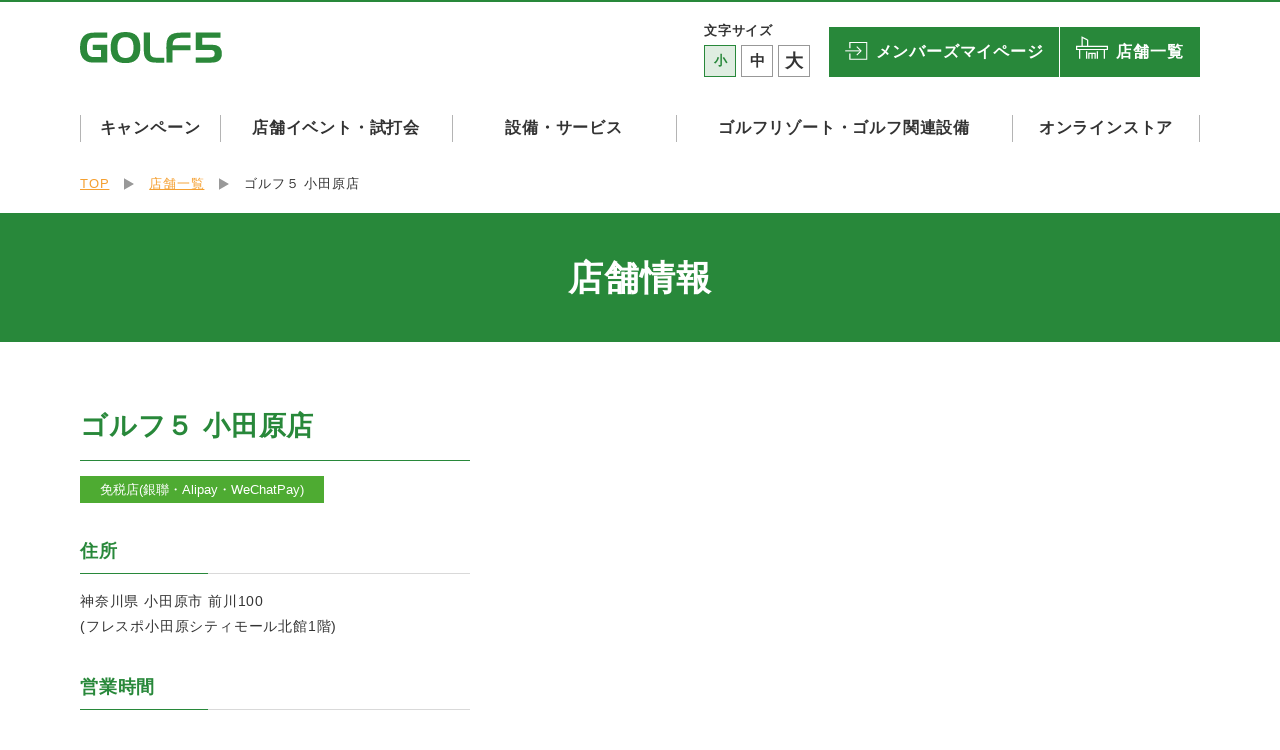

--- FILE ---
content_type: text/html; charset=UTF-8
request_url: https://www.alpen-group.jp/store/golf5/shop_search/detail.php?shopid=4118
body_size: 27322
content:
<!DOCTYPE html>
<html class="no-js" lang="ja">
<head>
    <meta charset="UTF-8">
    <meta http-equiv="X-UA-Compatible" content="IE=edge">
    <meta name="viewport" content="width=device-width, initial-scale=1">
    <title>ゴルフ５ 小田原店 | ゴルフクラブ・ゴルフ用品を買うならゴルフ５</title>

    <!-- TemplateBeginEditable name="doctitle" -->
    <meta name="description" content="日本最大級のゴルフ専門店「ゴルフ５」の店舗の一覧を掲載しています。店舗ごと営業時間、電話番号、住所を確認できます。実施中のイベント・チラシ情報などは各店舗詳細ページをご覧ください。">
    <meta name="keywords" content="ゴルフ, ゴルフ５, 店舗一覧, 近くの, 営業時間, 電話番号">
    <!-- TemplateEndEditable -->

    <!-- OGP -->
    <meta property="og:type" content="article">
        <meta property="og:url" content="https://store.alpen-group.jp/store/golf5/">
    <meta property="og:image" content="https://store.alpen-group.jp/store/golf5/assets/img/ogp.png">
    <meta property="og:site_name" content="ゴルフクラブ・ゴルフ用品を買うならゴルフ５">
    <meta property="og:locale" content="ja_jp">
    <meta property="og:country-name" content="Japan">

    <!-- Twitter Cards -->
    <meta name="twitter:card" content="summary_large_image">
    <meta name="twitter:url" content="https://store.alpen-group.jp/store/golf5/">


    <link rel="shortcut icon" href="/store/golf5/assets/img/favicon.ico">
    <link rel="apple-touch-icon-precomposed" href="/store/golf5/assets/img/apple-touch-icon-precomposed.png">
    <link rel="stylesheet" href="/store/golf5/assets/css/style.css">
    <link rel="stylesheet" href="css/detail.css">

</head>
<body class="fontSizeActiveSmall">

<!-- wrapper -->
<div id="wrapper" class="subPage">

    <!-- headerWrapper -->
    <header id="headerWrapper">
    <div class="headerInner">

                <!-- logo -->
        <div class="logo">
            <a href="/store/golf5/" id="ga_g5store_header_golf5_logo">
                <img src="/store/golf5/assets/img/logo_golf5.svg" alt="ゴルフ５" width="142" height="31">
            </a>
        </div>
        <!-- /logo -->

                <!-- shopLinkWrapper -->
        <ul class="shopLinkWrapper">
            <li><a href="https://member.alpen-group.jp/mypage" class="loginBtn" id="ga_g5store_header_member_login"><span class="pc">メンバーズ</span>マイページ</a></li><li><a href="/store/golf5/shop_search/" class="shopLinkBtn" id="ga_g5store_header_shop_search">店舗一覧</a></li>
        </ul>
        <!-- /shopLinkWrapper -->

        <!-- fontSizeWrapper -->
        <div class="fontSizeWrapper">
            <div class="fontSizeTitle">文字サイズ</div>
            <ul>
                <li id="js-fontSizeSmall" class="fontSizeSmall">小</li>
                <li id="js-fontSizeMiddle" class="fontSizeMiddle">中</li>
                <li id="js-fontSizeLarge" class="fontSizeLarge">大</li>
            </ul>
        </div>
        <!-- /fontSizeWrapper -->

        <!-- globalNav -->
        <nav class="globalNav">
        <div class="globalNavInner">
            <ul class="globalNavMenuWraper">
                <li class="globalNavMenu spBlock">
                    <a class="globalNavLink" href="/store/golf5/shop_search/" id="ga_g5store_header_shop_search">
                        店舗を探す
                    </a>
                </li>
                <li class="globalNavMenu globalNavMenu02">
                    <a class="globalNavLink" href="/store/golf5/campaign/" id="ga_g5store_navi_campaign">
                        キャンペーン
                    </a>
                </li>
                <li class="globalNavMenu globalNavMenu02">
                    <a class="globalNavLink" href="/store/golf5/event/" id="ga_g5store_navi_event">
                        店舗イベント・試打会
                    </a>
                </li>
                <li class="globalNavMenu globalNavMenu03"><span class="globalNavLink">設備・サービス</span>
                    <ul class="globalMegaMenuWrapper">
                        <li class="globalMegaMenu">
                            <a class="globalMegaLink" href="/store/golf5/3came/" id="ga_g5store_navi_service_3came">
                                ドライバー<br class="brSp">・アイアンフィッティング
                            </a>
                        </li>
                        <li class="globalMegaMenu">
                            <a class="globalMegaLink" href="/store/golf5/fitting/wedge/" id="ga_g5store_navi_service_fitting_wedge">
                                ウェッジ<br class="brSp">フィッティング
                            </a>
                        </li>
                        <li class="globalMegaMenu">
                            <a class="globalMegaLink" href="/store/golf5/fitting/putter/" id="ga_g5store_navi_service_fitting_putter">
                                パター<br class="brSp">フィッティング
                            </a>
                        </li>
                        <li class="globalMegaMenu">
                            <a class="globalMegaLink" href="/store/golf5/databank/" id="ga_g5store_navi_service_databank">
                                クラブ計測<br class="brSp">データバンク
                            </a>
                        </li>
                        <li class="globalMegaMenu">
                            <a class="globalMegaLink" href="/store/golf5/workshop/" id="ga_g5store_navi_service_workshop">
                                オーダークラブ工房<br class="brSp">（ワークショップ）
                            </a>
                        </li>
                        <li class="globalMegaMenu">
                            <a class="globalMegaLink" href="/store/golf5/mizuno_gcf_shop/" id="ga_g5store_navi_service_mizuno_gcf_shop">
                                ミズノGCF<br class="brSp">ショップ
                            </a>
                        </li>
                        <li class="globalMegaMenu">
                            <a class="globalMegaLink" href="/store/golf5/fitting/cw_subzero/" id="ga_g5store_navi_service_cw_subzero">
                                CALLAWAY <br class="brSp">SELECTED STORE
                            </a>
                        </li>
                        <li class="globalMegaMenu">
                            <a class="globalMegaLink" href="/store/golf5/fitting/titleist_select_store/" id="ga_g5store_navi_service_titleist_select_store">
                                TITLIST <br class="brSp">SELECT STORE
                            </a>
                        </li>
                        <li class="globalMegaMenu">
                            <a class="globalMegaLink" href="/store/golf5/fitting/golfball/" id="ga_g5store_navi_service_golfball">
                                ゴルフボール選びで<br class="brSp">重要な5つのこと
                            </a>
                        </li>
                        <li class="globalMegaMenu">
                            <a class="globalMegaLink" href="/store/golf5/academy/" id="ga_g5store_navi_service_academy">
                                ゴルフ教室<br class="brSp">（ゴルフアカデミー）
                            </a>
                        </li>

                    </ul>
                </li>
                <li class="globalNavMenu globalNavMenu04">
                    <a class="globalNavLink" href="/store/golf5/#topRelation" id="ga_g5store_navi_facility">
                        ゴルフリゾート・ゴルフ関連設備
                    </a>
                </li>
                <li class="globalNavMenu globalNavMenu05">
                    <a class="globalNavLink" href="/store/golf5/#topOnlineShop">
                        オンラインストア
                    </a>
                    <ul class="globalMegaMenuWrapper">
                      <li class="globalMegaMenu">
                          <a class="globalMegaLink" href="https://store.alpen-group.jp/top/CSfGolfTop.jsp" target="_blank" id="ga_g5store_navi_onlinestore_official">
                              公式オンラインストア
                          </a>
                      </li>
                        <li class="globalMegaMenu">
                            <a class="globalMegaLink" href="https://www.rakuten.ne.jp/gold/alpen/golf5/index.html" target="_blank" id="ga_g5store_navi_onlinestore_alpen_rakuten">
                                アルペン楽天市場店
                            </a>
                        </li>
                        <li class="globalMegaMenu">
                            <a class="globalMegaLink" href="https://paypaymall.yahoo.co.jp/store/alpen-group/custom/index-golf5/" target="_blank" id="ga_g5store_navi_onlinestore_alpen_paypay">
                                アルペンPayPayモール店
                            </a>
                        </li>
                        <li class="globalMegaMenu">
                            <a class="globalMegaLink" href="https://www.locondo.jp/shop/in-shop/SALP0482D" target="_blank" id="ga_g5store_navi_onlinestore_locondo">
                                LOCONDO.jp
                            </a>
                        </li>
                        <!-- <li class="globalMegaMenu">
                            <a class="globalMegaLink" href="https://www.alpen-group.jp/shop/category/golf" target="_blank" id="ga_g5store_navi_onlinestore_alpen_locondo">
                                Alpen × LOCONDO
                            </a>
                        </li> -->
                    </ul>
                </li>
            </ul>
            <div class="spOnlineShopNav">
                <div class="spOnlineShopNavTitle"><span class="spOnlineShopNavTitleText">お好みのオンラインストアから探す</span></div>
                <ul class="spOnlineShopNavMenuWraper">
                  <li class="spOnlineShopNavMenu">
                      <a class="spOnlineShopNavLink" href="https://store.alpen-group.jp/top/CSfGolfTop.jsp" target="_blank" id="ga_g5store_navi_onlinestore_official">
                          公式<br>オンラインストア
                      </a>
                  </li>
                    <li class="spOnlineShopNavMenu">
                        <a class="spOnlineShopNavLink" href="https://www.rakuten.ne.jp/gold/alpen/golf5/index.html" target="_blank" id="ga_g5store_navi_onlinestore_alpen_rakuten">
                            アルペン<br>楽天市場店
                        </a>
                    </li>
                    <li class="spOnlineShopNavMenu">
                        <a class="spOnlineShopNavLink" href="https://paypaymall.yahoo.co.jp/store/alpen-group/custom/index-golf5/" target="_blank" id="ga_g5store_navi_onlinestore_alpen_paypay">
                            アルペン<br>PayPayモール店
                        </a>
                    </li>
                    <li class="spOnlineShopNavMenu">
                        <a class="spOnlineShopNavLink" href="https://www.locondo.jp/shop/in-shop/SALP0482D" target="_blank" id="ga_g5store_navi_onlinestore_locondo">
                            LOCONDO.jp
                        </a>
                    </li>
                    <!-- <li class="spOnlineShopNavMenu">
                        <a class="spOnlineShopNavLink" href="https://www.alpen-group.jp/shop/category/golf" target="_blank" id="ga_g5store_navi_onlinestore_alpen_locondo">
                            Alpen × LOCONDO
                        </a>
                    </li> -->
                </ul>
            </div>
        </div>
        </nav>
        <!-- /globalNav -->

        <!-- spBtnMenu -->
        <div class="spBtnMenu">
            <span class="spBtnMenuLine"></span>
            <span class="spBtnMenuText">メニュー</span>
        </div>
        <!-- /spBtnMenu -->


    </div>
    </header>
    <!-- /headerWrapper -->

    <!-- locator -->
    <div id="locator">
    <div class="contentsInner">
        <ul class="locatorLink">
            <li><a href="../">TOP</a></li>
            <li><a href="./">店舗一覧</a></li>
            <li>ゴルフ５ 小田原店</li>
        </ul>
    </div>
    </div>
    <!-- /locator -->

    <!-- contents -->
    <main>
    <section id="contents" class="contentsSub">

        <!-- pageTitle -->
        <div class="pageTitle">
        <div class="contentsInner">
            <h1 class="pageTitleText">店舗情報</h1>
        </div>
        </div>
        <!-- /pageTitle -->

        <!-- sectionBox -->
        <div class="sectionBox">
        <div class="contentsInner">

            <!-- shopDetailBox01 -->
            <section class="shopDetailBox01">

                <!-- shopDetailBox01Contents -->
                <div class="shopDetailBox01Contents">

                                        <h2 class="subTitle04">ゴルフ５ 小田原店</h2>

                    <!-- shopDetailTagWrapper -->
                                        <div class="shopDetailTagWrapper">
                        <ul>
                            <li class="shopListTag01">免税店(銀聯・Alipay・WeChatPay)</li>                                                    </ul>
                    </div>
                                        <!-- /shopDetailTagWrapper -->

                    <!-- shopDetailInfoWrapper -->
                    <section class="shopDetailInfoWrapper">
                        <div class="subTitle05">
                            <h2 class="subTitle05Ja">住所</h2>
                        </div>
                        <p>神奈川県 小田原市 前川100 <br>
                            (フレスポ小田原シティモール北館1階)</p>
                    </section>
                    <!-- /shopDetailInfoWrapper -->

                    <!-- shopDetailInfoWrapper -->
                    <section class="shopDetailInfoWrapper">
                        <div class="subTitle05">
                            <h2 class="subTitle05Ja">営業時間</h2>
                        </div>
                        <p>10:00～20:00</p>
                                            </section>
                    <!-- /shopDetailInfoWrapper -->

                    <!-- shopDetailInfoWrapper -->
                    <section class="shopDetailInfoWrapper">
                        <div class="subTitle05">
                            <h2 class="subTitle05Ja">電話番号</h2>
                        </div>
                        <p>0465-49-0680（店舗代表）</p>
                    </section>
                    <!-- /shopDetailInfoWrapper -->

                    <!-- shopDetailInfoWrapper -->
                                         <!-- /shopDetailInfoWrapper -->

                    <!-- shopDetailInfoWrapper -->
                                        <!-- /shopDetailInfoWrapper -->

                </div>
                <!-- /shopDetailBox01Contents -->

                <!-- shopDetailBox01Map -->
                <div class="shopDetailBox01Map">
                    <iframe id="googleMapWrapper" class="googleMapWrapper" frameborder="0" style="height:640px;width:100%;border:0" src="https://www.google.com/maps/embed/v1/place?key=AIzaSyDn2HNoUT5cIGTd7PpepHWK0BwAyJkcnRE&q=35.282201,139.192808&zoom=16" allowfullscreen></iframe>
                </div>
                <!-- /shopDetailBox01Map -->

            </section>
            <!-- /shopDetailBox01 -->

        </div>
        </div>
        <!-- /sectionBox -->
        
                
        <!-- sectionBox -->
        <div class="sectionBox bgGray">
        <div class="contentsInner">
        <section>

            <!-- subTitle01 -->
            <div class="subTitle01">
                <h2 class="subTitle01Ja">デジタルチラシ</h2>
            </div>
            <!-- / subTitle01 -->


            <!-- shopDetailFlyerWrapper -->
            <div class="shopDetailFlyerWrapper">

                <div id="shufooChirashiPC">
                    <div id="degitalChirashi">
                    <iframe frameborder="0" width="1120" height="300" scrolling="no" src="https://widgets.tokubai.co.jp/110714/leaflet_widget?background_color=F5F5F5&color=3C3C3C&count=3&direction=horizontal&leaflet_height=220&leaflet_width=300&type=pc&widget_height=300&widget_width=1120" title="ゴルフ５ 小田原店のチラシ"><a href="https://widgets.tokubai.co.jp/110714/leaflet_widget?background_color=FFFFFF&color=3C3C3C&count=3&direction=horizontal&leaflet_height=220&leaflet_width=300&type=pc&widget_height=300&widget_width=1120">ゴルフ５ 小田原店のチラシ</a></iframe>                      
                    </div>
                </div>
                <div id="shufooChirashiSP">
                    <div id="degitalChirashi">
                        <iframe frameborder="0" height="270" scrolling="no" src="https://widgets.tokubai.co.jp/110714/leaflet_widget?count=3&type=spweb" title="ゴルフ５ 小田原店のチラシ" style="width: 100%;"><a href="https://widgets.tokubai.co.jp/110714/leaflet_widget?count=3&type=spweb">ゴルフ５ 小田原店のチラシ</a></iframe>
                    </div>
                </div>

            </div>
            <!-- /shopDetailFlyerWrapper -->

        </section>
        </div>
        </div>
        <!-- /sectionBox -->


        <!-- ゴルフ教室情報 -->
        


        <!-- sectionBox -->
        <div class="sectionBox bgGreen" style="display:block">
        <div class="contentsInner">
        <section>
            <!-- subTitle01 -->
            <div class="subTitle01">
                <h2 class="subTitle01Ja">設備情報</h2>
            </div>
            <!-- / subTitle01 -->

            <!-- shopDetailFacilityBox -->
            <div class="shopDetailFacilityBox" >
                <ul>
                    <li><span class="shopDetailFacilityBoxInner" style="height:65px"><span class="shopDetailFacilityBoxText">最新鋭デジタルカメラ3カメ計測</span></span></li>                    <li><span class="shopDetailFacilityBoxInner" style="height:65px"><span class="shopDetailFacilityBoxText">左用3カメ計測器完備</span></span></li>                                        <li><span class="shopDetailFacilityBoxInner" style="height:65px"><span class="shopDetailFacilityBoxText">中古クラブ販売</span></span></li>                                                        </ul>
            </div>
            <!-- /shopDetailFacilityBox -->

        </section>
        </div>
        </div>
        <!-- /sectionBox -->

        <!-- sectionBox -->
        <div class="sectionBox bgWhite"  style="display:none">
        <div class="contentsInner">
        <section>

            <!-- subTitle01 -->
            <div class="subTitle01">
                <h2 class="subTitle01Ja">特約店情報</h2>
            </div>
            <!-- / subTitle01 -->

            <!-- shopDetailDistributorBox -->
            <div class="shopDetailDistributorBox">
                <p></p>
            </div>
            <!-- /shopDetailDistributorBox -->

        </section>
        </div>
        </div>
        <!-- /sectionBox -->

        <!-- sectionBox -->
        <div class="sectionBox bgGray">
        <div class="contentsInner">

            <!-- shopDetailBannerArea -->
            <div class="shopDetailBannerArea">
            	<ul>
	<li><A href="https://alpen-group-arbeit.net/"  target="_arbeit"><IMG src="img/ban_arbeit_net.jpg" width="149" height="84" class="opImg" alt="アルペングループ アルバイト 求人サイト"></a></li>
	<li><A href="/etc/golfer_insurance.html" target="_blank" ><IMG src="img/ban_golfers.gif"  alt="ゴルファー保険 インターネット契約サービス" width="149" height="84" class="opImg"></A></li>
	<li><A href="/etc/cycle_insurance.html" target="_blank" ><IMG src="img/ms_cycle_banner_s.gif"  alt="インターネットで加入できる自転車向け保険「ネットde保険＠さいくる」" width="149" height="84" border="0" class="opImg"></A></li>
</ul>


            </div>
            <!-- /shopDetailBannerArea -->

        </section>
        </div>
        </div>
        <!-- /sectionBox -->

    </section>
    </main>
    <!-- /contents -->

    <!-- 赤バナー -->

<!-- 
<div class="ftbnr">
<div class="bnr">
    <a href="https://store.alpen-group.jp/store/golf5/flyer/200515g5regular/" target="_blank" id="g5sale_200515">
        【今週のWEBチラシ】<br>お買得品満載！5/24(日)まで開催中！
    </a>
<p class="delete">×</p>
</div>
</div>


-->



    <!-- footerWrapper -->
    <footer id="footerWrapper">

        <!-- footerTop -->
        <div class="footerTop">
        <div class="footerInner">

            <!-- footerNav -->
            <div class="footerNav">
                <ul>
                    <li>
                        <a href="/corporate/faq/" id="ga_g5store_footer_faq" target="_blank">
                            よくあるご質問
                        </a>
                    </li>
                    <li>
                        <a href="/corporate/inquiry/" id="ga_g5store_footer_inquiry" target="_blank">
                            お問い合わせ
                        </a>
                    </li>
                    <li>
                        <a href="/corporate/inquiry/opinion/" id="ga_g5store_footer_opinion" target="_blank">
                            ご意見・ご要望
                        </a>
                    </li>
                    <li>
                        <a href="/etc/golfer_insurance.html" id="ga_g5store_footer_insurance" target="_blank">
                            ゴルファー保険について
                        </a>
                    </li>
                </ul>
                <ul>
                    <li>
                        <a href="/corporate/utility/privacy.html" id="ga_g5store_footer_privacy" target="_blank">
                            個人情報の取り扱いについて
                        </a>
                    </li>
                    <li>
                        <a href="/corporate/utility/sns_policy.html" id="ga_g5store_footer_sns" target="_blank">
                            ソーシャルメディアポリシー
                        </a>
                    </li>
                    <li>
                        <a href="/corporate/utility/about.html" id="ga_g5store_footer_about" target="_blank">
                            このサイトについて
                        </a>
                    </li>
                </ul>
            </div>
            <!-- /footerNav -->

            <!-- footerSns -->
            <div class="footerSns">
                <ul>
                    <li>
                        <a href="https://www.facebook.com/golf5.official/" target="_blank" id="ga_g5store_footer_facebook">
                            <img src="/store/golf5/assets/img/ico_facebook.svg" alt="facebook" width="42" height="42">
                        </a>
                    </li>
                    <li>
                        <a href="https://twitter.com/golf5_jp" target="_blank" id="ga_g5store_footer_twitter">
                            <img src="/store/golf5/assets/img/ico_twitter.svg" alt="Twitter" width="42" height="42">
                        </a>
                    </li>
                    <li>
                        <a href="https://line.me/R/ti/p/%40alpengroup" target="_blank" id="ga_g5store_footer_line">
                            <img src="/store/golf5/assets/img/ico_line.svg" alt="Line" width="42" height="42">
                        </a>
                    </li>
                </ul>
            </div>
            <!-- /footerSns -->

        </div>
        </div>
        <!-- /footerTop -->

        <!-- footerBottom -->
        <div class="footerBottom">
        <div class="footerInner">

            <!-- footerBottomInner -->
            <div class="footerBottomInner">

                <!-- footerLogo -->
                <div class="footerLogo">
                    <a href="/corporate/" id="ga_g5store_footer_alpen_group_logo" target="_blank">
                        <img src="/store/golf5/assets/img/logo_alpen_group.svg" alt="AlpenGroup" width="161" height="25">
                    </a>
                </div>
                <!-- /footerLogo -->

                <!-- footerLink -->
                <div class="footerLink">
                    <ul>
                        <li>
                            <a href="/store/sportsdepo/" id="ga_g5store_footer_depo_logo" target="_blank">
                                <img src="/store/golf5/assets/img/footer_logo_depo.svg" alt="スポーツデポ" width="50" height="50">
                            </a>
                        </li>
                        <li>
                            <a href="/store/alpen/" id="ga_g5store_footer_alpen_logo" target="_blank">
                                <img src="/store/golf5/assets/img/footer_logo_alpen.svg" alt="アルペン" width="50" height="50">
                            </a>
                        </li>
                        <li>
                            <a href="/store/golf5/" id="ga_g5store_footer_golf5_logo">
                                <img src="/store/golf5/assets/img/footer_logo_golf5.svg" alt="ゴルフ５" width="50" height="50">
                            </a>
                        </li>
                        <!-- <li>
                            <a href="/store/mift/" target="_blank" id="ga_g5store_footer_mift_logo">
                                <img src="/store/golf5/assets/img/footer_logo_mift.svg" alt="ミフト" width="50" height="50">
                            </a>
                        </li> -->
                    </ul>
                </div>
                <!-- /footerLink -->

            </div>
            <!-- /footerBottomInner -->

            <!-- footerCopyright -->
            <small class="footerCopyright">Copyright &copy; Alpen Co.Ltd. All rights reserved.</small>
            <!-- /footerCopyright -->

        </div>
        </div>
        <!-- /footerBottom -->

    </footer>
    <!-- /footerWrapper -->


</div>
<!-- wrapper -->

<script src="/assets/js/analysis.js"></script>
<script src="/store/golf5/assets/js/vendor/jquery-3.2.1.min.js"></script>
<script src="/store/golf5/assets/js/vendor/js.cookie.js"></script>
<script src="/store/golf5/assets/js/vendor/slick.min.js"></script>
<script src="/store/golf5/assets/js/script.js"></script>

<!-- 追随バナー 2018/10/30追加 -->
<script type="text/javascript">
$(function () {
    $(".ftbnr .delete").click(function(){
        $(this).parents(".ftbnr").animate({ opacity: "hide" }, "slow");
    });
});
</script>
<!-- 追随バナー 2018/10/30追加 -->


<script
  src="https://code.jquery.com/jquery-1.11.3.min.js"
  integrity="sha256-7LkWEzqTdpEfELxcZZlS6wAx5Ff13zZ83lYO2/ujj7g="
  crossorigin="anonymous"></script>

</body>
</html>


--- FILE ---
content_type: text/css
request_url: https://www.alpen-group.jp/store/golf5/assets/css/style.css
body_size: 25740
content:
@charset "UTF-8";
@import url("https://fonts.googleapis.com/css?family=Open+Sans+Condensed:700");
/*! normalize.css v7.0.0 | MIT License | github.com/necolas/normalize.css */
/* Document
   ========================================================================== */
/**
 * 1. Correct the line height in all browsers.
 * 2. Prevent adjustments of font size after orientation changes in
 *    IE on Windows Phone and in iOS.
 */
html {
  line-height: 1.15;
  /* 1 */
  -ms-text-size-adjust: 100%;
  /* 2 */
  -webkit-text-size-adjust: 100%;
  /* 2 */ }

/* Sections
   ========================================================================== */
/**
 * Remove the margin in all browsers (opinionated).
 */
body {
  margin: 0; }

/**
 * Add the correct display in IE 9-.
 */
article,
aside,
footer,
header,
nav,
section {
  display: block; }

/**
 * Correct the font size and margin on `h1` elements within `section` and
 * `article` contexts in Chrome, Firefox, and Safari.
 */
h1 {
  font-size: 2em;
  margin: 0.67em 0; }

/* Grouping content
   ========================================================================== */
/**
 * Add the correct display in IE 9-.
 * 1. Add the correct display in IE.
 */
figcaption,
figure,
main {
  /* 1 */
  display: block; }

/**
 * Add the correct margin in IE 8.
 */
figure {
  margin: 1em 40px; }

/**
 * 1. Add the correct box sizing in Firefox.
 * 2. Show the overflow in Edge and IE.
 */
hr {
  box-sizing: content-box;
  /* 1 */
  height: 0;
  /* 1 */
  overflow: visible;
  /* 2 */ }

/**
 * 1. Correct the inheritance and scaling of font size in all browsers.
 * 2. Correct the odd `em` font sizing in all browsers.
 */
pre {
  font-family: monospace, monospace;
  /* 1 */
  font-size: 1em;
  /* 2 */ }

/* Text-level semantics
   ========================================================================== */
/**
 * 1. Remove the gray background on active links in IE 10.
 * 2. Remove gaps in links underline in iOS 8+ and Safari 8+.
 */
a {
  background-color: transparent;
  /* 1 */
  -webkit-text-decoration-skip: objects;
  /* 2 */ }

/**
 * 1. Remove the bottom border in Chrome 57- and Firefox 39-.
 * 2. Add the correct text decoration in Chrome, Edge, IE, Opera, and Safari.
 */
abbr[title] {
  border-bottom: none;
  /* 1 */
  text-decoration: underline;
  /* 2 */
  text-decoration: underline dotted;
  /* 2 */ }

/**
 * Prevent the duplicate application of `bolder` by the next rule in Safari 6.
 */
b,
strong {
  font-weight: inherit; }

/**
 * Add the correct font weight in Chrome, Edge, and Safari.
 */
b,
strong {
  font-weight: bolder; }

/**
 * 1. Correct the inheritance and scaling of font size in all browsers.
 * 2. Correct the odd `em` font sizing in all browsers.
 */
code,
kbd,
samp {
  font-family: monospace, monospace;
  /* 1 */
  font-size: 1em;
  /* 2 */ }

/**
 * Add the correct font style in Android 4.3-.
 */
dfn {
  font-style: italic; }

/**
 * Add the correct background and color in IE 9-.
 */
mark {
  background-color: #ff0;
  color: #000; }

/**
 * Add the correct font size in all browsers.
 */
small {
  font-size: 80%; }

/**
 * Prevent `sub` and `sup` elements from affecting the line height in
 * all browsers.
 */
sub,
sup {
  font-size: 75%;
  line-height: 0;
  position: relative;
  vertical-align: baseline; }

sub {
  bottom: -0.25em; }

sup {
  top: -0.5em; }

/* Embedded content
   ========================================================================== */
/**
 * Add the correct display in IE 9-.
 */
audio,
video {
  display: inline-block; }

/**
 * Add the correct display in iOS 4-7.
 */
audio:not([controls]) {
  display: none;
  height: 0; }

/**
 * Remove the border on images inside links in IE 10-.
 */
img {
  border-style: none; }

/**
 * Hide the overflow in IE.
 */
svg:not(:root) {
  overflow: hidden; }

/* Forms
   ========================================================================== */
/**
 * 1. Change the font styles in all browsers (opinionated).
 * 2. Remove the margin in Firefox and Safari.
 */
button,
input,
optgroup,
select,
textarea {
  font-family: sans-serif;
  /* 1 */
  font-size: 100%;
  /* 1 */
  line-height: 1.15;
  /* 1 */
  margin: 0;
  /* 2 */ }

/**
 * Show the overflow in IE.
 * 1. Show the overflow in Edge.
 */
button,
input {
  /* 1 */
  overflow: visible; }

/**
 * Remove the inheritance of text transform in Edge, Firefox, and IE.
 * 1. Remove the inheritance of text transform in Firefox.
 */
button,
select {
  /* 1 */
  text-transform: none; }

/**
 * 1. Prevent a WebKit bug where (2) destroys native `audio` and `video`
 *    controls in Android 4.
 * 2. Correct the inability to style clickable types in iOS and Safari.
 */
button,
html [type="button"],
[type="reset"],
[type="submit"] {
  -webkit-appearance: button;
  /* 2 */ }

/**
 * Remove the inner border and padding in Firefox.
 */
button::-moz-focus-inner,
[type="button"]::-moz-focus-inner,
[type="reset"]::-moz-focus-inner,
[type="submit"]::-moz-focus-inner {
  border-style: none;
  padding: 0; }

/**
 * Restore the focus styles unset by the previous rule.
 */
button:-moz-focusring,
[type="button"]:-moz-focusring,
[type="reset"]:-moz-focusring,
[type="submit"]:-moz-focusring {
  outline: 1px dotted ButtonText; }

/**
 * Correct the padding in Firefox.
 */
fieldset {
  padding: 0.35em 0.75em 0.625em; }

/**
 * 1. Correct the text wrapping in Edge and IE.
 * 2. Correct the color inheritance from `fieldset` elements in IE.
 * 3. Remove the padding so developers are not caught out when they zero out
 *    `fieldset` elements in all browsers.
 */
legend {
  box-sizing: border-box;
  /* 1 */
  color: inherit;
  /* 2 */
  display: table;
  /* 1 */
  max-width: 100%;
  /* 1 */
  padding: 0;
  /* 3 */
  white-space: normal;
  /* 1 */ }

/**
 * 1. Add the correct display in IE 9-.
 * 2. Add the correct vertical alignment in Chrome, Firefox, and Opera.
 */
progress {
  display: inline-block;
  /* 1 */
  vertical-align: baseline;
  /* 2 */ }

/**
 * Remove the default vertical scrollbar in IE.
 */
textarea {
  overflow: auto; }

/**
 * 1. Add the correct box sizing in IE 10-.
 * 2. Remove the padding in IE 10-.
 */
[type="checkbox"],
[type="radio"] {
  box-sizing: border-box;
  /* 1 */
  padding: 0;
  /* 2 */ }

/**
 * Correct the cursor style of increment and decrement buttons in Chrome.
 */
[type="number"]::-webkit-inner-spin-button,
[type="number"]::-webkit-outer-spin-button {
  height: auto; }

/**
 * 1. Correct the odd appearance in Chrome and Safari.
 * 2. Correct the outline style in Safari.
 */
[type="search"] {
  -webkit-appearance: textfield;
  /* 1 */
  outline-offset: -2px;
  /* 2 */ }

/**
 * Remove the inner padding and cancel buttons in Chrome and Safari on macOS.
 */
[type="search"]::-webkit-search-cancel-button,
[type="search"]::-webkit-search-decoration {
  -webkit-appearance: none; }

/**
 * 1. Correct the inability to style clickable types in iOS and Safari.
 * 2. Change font properties to `inherit` in Safari.
 */
::-webkit-file-upload-button {
  -webkit-appearance: button;
  /* 1 */
  font: inherit;
  /* 2 */ }

/* Interactive
   ========================================================================== */
/*
 * Add the correct display in IE 9-.
 * 1. Add the correct display in Edge, IE, and Firefox.
 */
details,
menu {
  display: block; }

/*
 * Add the correct display in all browsers.
 */
summary {
  display: list-item; }

/* Scripting
   ========================================================================== */
/**
 * Add the correct display in IE 9-.
 */
canvas {
  display: inline-block; }

/**
 * Add the correct display in IE.
 */
template {
  display: none; }

/* Hidden
   ========================================================================== */
/**
 * Add the correct display in IE 10-.
 */
[hidden] {
  display: none; }

* {
  box-sizing: border-box;
  padding: 0;
  margin: 0; }

h1, h2, h3, h4, h5, h6 {
  font-size: 1rem;
  margin: 0;
  padding: 0;
  font-weight: normal; }

ol, ul, li {
  list-style: none;
  margin: 0;
  padding: 0; }

figure {
  margin: 0;
  padding: 0; }

img {
  vertical-align: top; }

table {
  border-collapse: collapse;
  border-spacing: 0; }

html {
  font-family: "ヒラギノ角ゴ ProN", "Hiragino Kaku Gothic ProN", "メイリオ", Meiryo, sans-serif;
  color: #333; }

body {
  min-width: 320px;
  font-size: 1rem;
  line-height: 1.8rem;
  letter-spacing: 0.05rem; }
  body.fontSizeActiveSmall {
    font-size: 1rem;
    line-height: 1.8rem; }
  body.fontSizeActiveMiddle {
    font-size: 1.1rem;
    line-height: 2.1rem; }
  body.fontSizeActiveLarge {
    font-size: 1.2rem;
    line-height: 2.3rem; }

a {
  color: #F5A031;
  text-decoration: underline;
  outline: none; }
  a img {
    transition: all 0.3s ease; }
  a:hover {
    text-decoration: none; }
    a:hover img {
      opacity: 0.7; }

::selection {
  background: rgba(245, 160, 49, 0.2); }

::-moz-selection {
  background: rgba(245, 160, 49, 0.2); }

*:focus {
  outline: none; }

#wrapper {
  text-align: left;
  overflow: hidden; }

.contentsInner {
  max-width: 1120px;
  margin: 0 auto;
  position: relative; }

@media only screen and (min-width: 768px) and (max-width: 1120px) {
  body {
    font-size: 0.95rem;
    line-height: 2rem; }
  .contentsInner {
    margin: 0 20px; } }

@media only screen and (max-width: 767px) {
  body {
    font-size: 0.8rem;
    line-height: 1.6rem;
    letter-spacing: 0.05rem; }
  #wrapper {
    padding-top: 50px; }
  .contentsInner {
    margin: 0 15px; } }

.ftbnr {
  display: block;
  margin: 0;
  padding: 0;
  position: fixed;
  bottom: 1em;
  right: 1em;
  text-align: center;
  background-color: #E70D12;
  opacity: 0.9;
  border-radius: 10px;
  width: 400px;
  z-index: 9005;
  font-size: 16px; }

.ftbnr .bnr {
  position: relative; }

.ftbnr a {
  display: block;
  padding: 0.5em;
  color: #FFF !important;
  text-decoration: none;
  font-weight: bold; }

.ftbnr a:hover {
  opacity: 0.6; }

.ftbnr .delete {
  cursor: pointer;
  font-weight: bold;
  position: absolute;
  top: -0.5em;
  right: -0.5em;
  z-index: 99999;
  display: inline-block;
  text-decoration: none;
  color: #000;
  width: 30px;
  height: 30px;
  font-size: 14px;
  border-radius: 50%;
  text-align: center;
  vertical-align: middle;
  overflow: hidden;
  font-weight: bold;
  background-image: -webkit-linear-gradient(#FFF 0%, #FFF 100%);
  background-image: linear-gradient(#FFF 0%, #FFF 100%);
  box-shadow: inset 0 2px 0 rgba(255, 255, 255, 0.8), 0 2px 2px rgba(0, 0, 0, 0.8); }

@media only screen and (max-width: 767px) {
  .ftbnr {
    display: block;
    margin: 0;
    padding: 0;
    position: fixed;
    bottom: 1em;
    right: 1em;
    text-align: center;
    background-color: #E70D12;
    opacity: 0.9;
    border-radius: 10px;
    width: 90%;
    z-index: 9005;
    font-size: 16px; } }

@keyframes inout {
  0% {
    transform: scale(1.1, 1.1); }
  100% {
    transform: scale(1, 1); } }

@-webkit-keyframes inout {
  0% {
    -webkit-transform: scale(1.1, 1.1); }
  100% {
    -webkit-transform: scale(1, 1); } }

@keyframes fadein {
  0% {
    opacity: 0; }
  100% {
    opacity: 1; } }

@-webkit-keyframes fadein {
  0% {
    opacity: 0; }
  100% {
    opacity: 1; } }

.mt0 {
  margin-top: 0px !important; }

.mb0 {
  margin-bottom: 0px !important; }

.pt0 {
  padding-top: 0px !important; }

.pb0 {
  padding-bottom: 0px !important; }

.mt5 {
  margin-top: 5px !important; }

.mb5 {
  margin-bottom: 5px !important; }

.pt5 {
  padding-top: 5px !important; }

.pb5 {
  padding-bottom: 5px !important; }

.mt10 {
  margin-top: 10px !important; }

.mb10 {
  margin-bottom: 10px !important; }

.pt10 {
  padding-top: 10px !important; }

.pb10 {
  padding-bottom: 10px !important; }

.mt15 {
  margin-top: 15px !important; }

.mb15 {
  margin-bottom: 15px !important; }

.pt15 {
  padding-top: 15px !important; }

.pb15 {
  padding-bottom: 15px !important; }

.mt20 {
  margin-top: 20px !important; }

.mb20 {
  margin-bottom: 20px !important; }

.pt20 {
  padding-top: 20px !important; }

.pb20 {
  padding-bottom: 20px !important; }

.mt25 {
  margin-top: 25px !important; }

.mb25 {
  margin-bottom: 25px !important; }

.pt25 {
  padding-top: 25px !important; }

.pb25 {
  padding-bottom: 25px !important; }

.mt30 {
  margin-top: 30px !important; }

.mb30 {
  margin-bottom: 30px !important; }

.pt30 {
  padding-top: 30px !important; }

.pb30 {
  padding-bottom: 30px !important; }

.mt35 {
  margin-top: 35px !important; }

.mb35 {
  margin-bottom: 35px !important; }

.pt35 {
  padding-top: 35px !important; }

.pb35 {
  padding-bottom: 35px !important; }

.mt40 {
  margin-top: 40px !important; }

.mb40 {
  margin-bottom: 40px !important; }

.pt40 {
  padding-top: 40px !important; }

.pb40 {
  padding-bottom: 40px !important; }

.mt45 {
  margin-top: 45px !important; }

.mb45 {
  margin-bottom: 45px !important; }

.pt45 {
  padding-top: 45px !important; }

.pb45 {
  padding-bottom: 45px !important; }

.mt50 {
  margin-top: 50px !important; }

.mb50 {
  margin-bottom: 50px !important; }

.pt50 {
  padding-top: 50px !important; }

.pb50 {
  padding-bottom: 50px !important; }

.vAlignT {
  vertical-align: top !important; }

.vAlignM {
  vertical-align: middle !important; }

.vAlignB {
  vertical-align: bottom !important; }

.tAlignL {
  text-align: left !important; }

.tAlignC {
  text-align: center !important; }

.tAlignR {
  text-align: right !important; }

.listDisc {
  margin-left: 20px; }
  .listDisc li {
    list-style-type: disc;
    margin-top: 5px; }
    .listDisc li:first-child {
      margin-top: 0; }

.listDecimal {
  margin-left: 20px; }
  .listDecimal li {
    list-style-type: decimal;
    margin-top: 5px; }
    .listDecimal li:first-child {
      margin-top: 0; }

.brTab,
.brSp,
.brSpTab,
.pcNone,
.spBlock {
  display: none !important; }

@media only screen and (min-width: 768px) and (max-width: 1120px) {
  .brPc,
  .brPcSp {
    display: none !important; }
  .brTab,
  .brSpTab {
    display: block !important; } }

@media only screen and (max-width: 767px) {
  .brPc,
  .brTab,
  .brPcTab,
  .pcBlock,
  .spNone {
    display: none !important; }
  .brSp,
  .brSpTab,
  .pcNone,
  .spBlock,
  .spLine {
    display: block !important; }
  .spSmall {
    font-size: 11px;
    line-height: 16px;
    letter-spacing: 0; } }

.slick-slider {
  position: relative;
  display: block;
  box-sizing: border-box;
  -webkit-touch-callout: none;
  -webkit-user-select: none;
  -khtml-user-select: none;
  -moz-user-select: none;
  -ms-user-select: none;
  user-select: none;
  -ms-touch-action: pan-y;
  touch-action: pan-y;
  -webkit-tap-highlight-color: transparent; }

.slick-list {
  position: relative;
  overflow: hidden;
  display: block;
  margin: 0;
  padding: 0; }
  .slick-list:focus {
    outline: none; }
  .slick-list.dragging {
    cursor: pointer;
    cursor: hand; }

.slick-slider .slick-track,
.slick-slider .slick-list {
  -webkit-transform: translate3d(0, 0, 0);
  -moz-transform: translate3d(0, 0, 0);
  -ms-transform: translate3d(0, 0, 0);
  -o-transform: translate3d(0, 0, 0);
  transform: translate3d(0, 0, 0); }

.slick-track {
  position: relative;
  left: 0;
  top: 0;
  display: block;
  margin-left: auto;
  margin-right: auto; }
  .slick-track:before, .slick-track:after {
    content: "";
    display: table; }
  .slick-track:after {
    clear: both; }
  .slick-loading .slick-track {
    visibility: hidden; }

.slick-slide {
  float: left;
  height: 100%;
  min-height: 1px;
  opacity: 0.8;
  display: none; }
  [dir="rtl"] .slick-slide {
    float: right; }
  .slick-slide img {
    display: block; }
  .slick-slide.slick-loading img {
    display: none; }
  .slick-slide.dragging img {
    pointer-events: none; }
  .slick-initialized .slick-slide {
    display: block; }
  .slick-loading .slick-slide {
    visibility: hidden; }
  .slick-vertical .slick-slide {
    display: block;
    height: auto;
    border: 1px solid transparent; }
  .slick-slide.slick-current {
    opacity: 1; }
  .slick-slide a img {
    transition: none; }
  .slick-slide a:hover img {
    opacity: 1; }

.slick-arrow.slick-hidden {
  display: none; }

.slick-arrow {
  width: 32px;
  height: 64px;
  background: none;
  border: none;
  font-size: 0;
  line-height: 0;
  letter-spacing: 0;
  position: absolute;
  top: 50%;
  margin-top: -32px;
  z-index: 20;
  transition: all 0.3s ease;
  cursor: pointer; }
  .slick-arrow.slick-prev {
    background: url(../img/arr_prev_white.svg) no-repeat 0 0;
    background-size: 32px 64px;
    left: 50%;
    margin-left: -700px; }
    .slick-arrow.slick-prev:hover {
      margin-left: -705px; }
  .slick-arrow.slick-next {
    background: url(../img/arr_next_white.svg) no-repeat 0 0;
    background-size: 32px 64px;
    right: 50%;
    margin-right: -700px; }
    .slick-arrow.slick-next:hover {
      margin-right: -705px; }

.sliderArrowOrange .slick-arrow.slick-prev {
  background-image: url(../img/arr_prev_orange.svg); }

.sliderArrowOrange .slick-arrow.slick-next {
  background-image: url(../img/arr_next_orange.svg); }

.bannerArea .slick-arrow {
  top: 11%;
  margin-top: 0; }

.slick-dots {
  font-size: 0;
  line-height: 0;
  letter-spacing: 0;
  text-align: center;
  margin-top: 35px; }
  .slick-dots li {
    display: inline-block;
    vertical-align: top; }
    .slick-dots li.slick-active button {
      background: #28883A; }
  .slick-dots button {
    width: 12px;
    height: 12px;
    background: #999;
    border-radius: 50%;
    margin: 0 5px;
    border: none;
    display: block; }

@media only screen and (max-width: 1400px) {
  .slick-arrow.slick-prev {
    left: 15px;
    margin-left: 0; }
    .slick-arrow.slick-prev:hover {
      left: 10px;
      margin-left: 0; }
  .slick-arrow.slick-next {
    right: 15px;
    margin-right: 0; }
    .slick-arrow.slick-next:hover {
      right: 10px;
      margin-right: 0; }
  .bannerArea .slick-arrow.slick-prev {
    left: -45px; }
    .bannerArea .slick-arrow.slick-prev:hover {
      left: -50px; }
  .bannerArea .slick-arrow.slick-next {
    right: -45px; }
    .bannerArea .slick-arrow.slick-next:hover {
      right: -50px; } }

@media only screen and (min-width: 768px) and (max-width: 1120px) {
  .slick-arrow {
    width: 20px;
    height: 40px;
    margin-top: -20px; }
    .slick-arrow.slick-prev {
      background-size: 20px 40px; }
    .slick-arrow.slick-next {
      background-size: 20px 40px; }
  .bannerArea .slick-arrow {
    margin-top: 10px; }
    .bannerArea .slick-arrow.slick-prev {
      left: -30px; }
      .bannerArea .slick-arrow.slick-prev:hover {
        left: -25px; }
    .bannerArea .slick-arrow.slick-next {
      right: -30px; }
      .bannerArea .slick-arrow.slick-next:hover {
        right: -25px; } }

@media only screen and (max-width: 767px) {
  .slick-arrow {
    width: 10px;
    height: 20px;
    margin-top: -10px; }
    .slick-arrow.slick-prev {
      background-size: 10px 20px;
      left: 5px; }
      .slick-arrow.slick-prev:hover {
        left: 5px; }
    .slick-arrow.slick-next {
      background-size: 10px 20px;
      right: 5px; }
      .slick-arrow.slick-next:hover {
        right: 5px; } }

.btnLink01 {
  max-width: 345px;
  margin: 0 auto; }
  .btnLink01.btnLink01LargeLine1 a {
    height: 74px;
    line-height: 74px;
    padding: 0 5px; }
  .btnLink01.btnLink01LargeLine2 a {
    height: 74px;
    padding: 13px 5px 0 120px;
    text-align: left; }
    .btnLink01.btnLink01LargeLine2 a:before {
      display: block;
      position: absolute;
      top: 30px;
      left: 90px; }
  .btnLink01.btnLarge {
    max-width: 490px; }
    .btnLink01.btnLarge a {
      padding: 20px 5px;
      font-size: 18px; }
  .btnLink01.btnAnchor a:before {
    transform: rotate(90deg);
    top: 0;
    margin-right: 15px; }
  .btnLink01 a {
    width: 100%;
    background: #333;
    padding: 15px 5px;
    font-size: 16px;
    line-height: 24px;
    color: #FFF;
    text-align: center;
    text-decoration: none;
    display: block;
    position: relative;
    transition: all 0.3s ease; }
    .btnLink01 a:before {
      content: '';
      width: 9px;
      height: 16px;
      background: url("../img/arr_link_white.svg") no-repeat center center;
      background-size: 9px 16px;
      display: inline-block;
      vertical-align: top;
      position: relative;
      top: 0;
      vertical-align: middle;
      top: -2px;
      margin-right: 10px; }
    .btnLink01 a:hover {
      background: #5C5C5C; }

.btnLink02 {
  max-width: 345px;
  margin: 0 auto; }
  .btnLink02.btnLink02Thin a {
    padding: 12px 5px 10px;
    font-size: 14px;
    line-height: 21px; }
  .btnLink02 a {
    width: 100%;
    border: solid 1px #D9D9D9;
    padding: 15px 5px;
    font-size: 16px;
    line-height: 24px;
    color: #333;
    text-align: center;
    text-decoration: none;
    display: block;
    position: relative;
    transition: all 0.3s ease; }
    .btnLink02 a:before {
      content: '';
      width: 9px;
      height: 16px;
      background: url("../img/arr_link_orange.svg") no-repeat center center;
      background-size: 9px 16px;
      display: inline-block;
      vertical-align: top;
      position: relative;
      top: 0;
      vertical-align: middle;
      top: -2px;
      margin-right: 10px; }
    .btnLink02 a:hover {
      background: #F5F5F5; }

@media only screen and (min-width: 768px) and (max-width: 1120px) {
  .btnLink01.btnLink01LargeLine2 a {
    padding: 15px 5px 0 10px;
    text-align: center; }
    .btnLink01.btnLink01LargeLine2 a:before {
      left: 15px; }
  .btnLink01.btnLarge a {
    padding: 15px 5px;
    font-size: 16px; }
  .btnLink01 a {
    font-size: 15px;
    line-height: 22px; } }

@media only screen and (max-width: 767px) {
  .btnLink01 {
    max-width: 100%; }
    .btnLink01.btnLink01LargeLine1 a {
      height: auto;
      padding: 12px 5px; }
    .btnLink01.btnLink01LargeLine2 a {
      height: auto;
      padding: 12px 5px;
      text-align: center; }
      .btnLink01.btnLink01LargeLine2 a:before {
        display: inline-block;
        position: relative;
        top: -1px;
        left: 0; }
    .btnLink01.btnLarge a {
      padding: 12px 5px; }
    .btnLink01 a {
      padding: 12px 5px;
      font-size: 13px !important;
      line-height: 21px !important; }
      .btnLink01 a:before {
        top: -1px;
        margin-right: 5px; }
  .btnLink02 {
    max-width: 100%; }
    .btnLink02.btnLink02Thin a {
      padding: 10px 5px;
      font-size: 13px;
      line-height: 21px; }
    .btnLink02 a {
      padding: 12px 5px;
      font-size: 13px;
      line-height: 21px; }
      .btnLink02 a:before {
        top: -1px;
        margin-right: 5px; } }

.pageTitle {
  background: #28883A;
  padding: 40px 0;
  color: #FFF;
  text-align: center; }
  .pageTitle .pageTitleText {
    font-size: 2.2em;
    line-height: 1.4em;
    font-weight: bold; }

.lineTitle01 {
  background: url(../img/bg_title01.svg) repeat-x 0 20px;
  background-size: 1000px 8px;
  color: #28883A;
  text-align: center; }
  .lineTitle01 .lineTitle01Ja {
    font-size: 1.9em;
    line-height: 1.4em;
    font-weight: bold; }
  .lineTitle01 .lineTitle01JaBg {
    background: #FFF;
    display: inline-block;
    padding: 0 60px; }
  .lineTitle01 .lineTitle01En {
    font-family: "Arial", sans-serif;
    font-size: 1.1em;
    line-height: 1em;
    font-weight: 400;
    margin-top: 10px;
    display: block; }

.lineTitle02 {
  background: url(../img/bg_title02.png) repeat-x center left;
  color: #28883A;
  text-align: center;
  position: relative; }
  .lineTitle02:after {
    content: '';
    border-style: solid;
    display: block;
    border-width: 0 0 16px 16px;
    border-color: transparent transparent #FFF;
    position: absolute;
    top: 50%;
    right: 0;
    margin-top: -8px; }
  .lineTitle02 .lineTitle02Ja {
    font-size: 1.4em;
    line-height: 1.4em;
    font-weight: bold; }
  .lineTitle02 .lineTitle02JaBg {
    background: #FFF;
    display: inline-block;
    padding: 0 30px;
    position: relative; }
    .lineTitle02 .lineTitle02JaBg:before, .lineTitle02 .lineTitle02JaBg:after {
      content: '';
      border-style: solid;
      display: block;
      position: absolute;
      top: 50%;
      margin-top: -8px; }
    .lineTitle02 .lineTitle02JaBg:before {
      border-width: 0 0 16px 16px;
      border-color: transparent transparent #FFF;
      left: -16px; }
    .lineTitle02 .lineTitle02JaBg:after {
      border-width: 16px 16px 0 0;
      border-color: #FFF transparent transparent;
      right: -16px; }
  .lineTitle02.lineTitle02GbGray:after {
    border-color: transparent transparent #F5F5F5; }
  .lineTitle02.lineTitle02GbGray .lineTitle02JaBg {
    background: #F5F5F5; }
    .lineTitle02.lineTitle02GbGray .lineTitle02JaBg:before {
      border-color: transparent transparent #F5F5F5; }
    .lineTitle02.lineTitle02GbGray .lineTitle02JaBg:after {
      border-color: #F5F5F5 transparent transparent; }

.subTitle01 {
  text-align: center;
  margin-bottom: 50px; }
  .subTitle01 .subTitle01Ja {
    font-size: 1.5em;
    line-height: 1.4em;
    font-weight: bold;
    color: #28883A;
    padding-bottom: 10px;
    display: inline-block;
    position: relative; }
    .subTitle01 .subTitle01Ja:after {
      content: '';
      width: 100%;
      height: 2px;
      background: #28883A;
      display: block;
      position: absolute;
      bottom: 0;
      left: 0; }

.subPage .subTitle01 .subTitle01Ja {
  font-size: 1.9em;
  line-height: 1.4em; }

.subTitle02 {
  text-align: center;
  padding-bottom: 25px;
  margin-bottom: 25px;
  position: relative; }
  .subTitle02:after {
    content: '';
    width: 42px;
    height: 2px;
    background: #28883A;
    display: block;
    position: absolute;
    bottom: 0;
    left: 50%;
    margin-left: -21px; }
  .subTitle02 .subTitle02Ja {
    font-size: 1.8em;
    line-height: 1.4em;
    font-weight: bold; }

.subTitle03 {
  padding-bottom: 25px;
  margin-bottom: 30px;
  position: relative; }
  .subTitle03:after {
    content: '';
    width: 42px;
    height: 1px;
    background: #28883A;
    display: block;
    position: absolute;
    bottom: 0;
    left: 0; }
  .subTitle03 .subTitle03Ja {
    font-size: 1.8em;
    line-height: 1.4em;
    font-weight: bold; }

.subTitle04 {
  border-bottom: solid 1px #28883A;
  padding-bottom: 15px;
  margin-bottom: 30px;
  font-size: 1.8em;
  line-height: 1.4em;
  font-weight: bold;
  color: #28883A; }

.subTitle05 {
  border-bottom: solid 1px #D9D9D9;
  padding-bottom: 10px;
  margin-bottom: 20px;
  position: relative; }
  .subTitle05:after {
    content: '';
    width: 128px;
    height: 1px;
    background: #28883A;
    display: block;
    position: absolute;
    bottom: -1px;
    left: 0;
    z-index: 2; }
  .subTitle05 .subTitle05Ja {
    font-size: 1.2em;
    line-height: 1.4em;
    font-weight: bold;
    color: #28883A; }

.subTitle06 {
  font-size: 1.4em;
  line-height: 1.4em;
  font-weight: bold;
  color: #28883A;
  margin-bottom: 30px; }

.subTitle07 {
  font-size: 1.1em;
  line-height: 1.5em;
  font-weight: bold;
  color: #28883A;
  margin-bottom: 15px; }

.subTitle08 {
  font-size: 1.1em;
  line-height: 1.5em;
  font-weight: bold;
  color: #DE4747;
  margin-bottom: 15px; }

.subTitle09 {
  font-weight: bold;
  margin-bottom: 15px; }

.subTitle10 {
  color: #999;
  margin-bottom: 10px; }

.subTitle11 {
  border-left: solid 2px #28883A;
  padding-left: 15px;
  margin-bottom: 5px;
  font-weight: bold; }

.subShopListTitle {
  background: #206D2E;
  padding: 40px 0;
  color: #FFF;
  text-align: center;
  margin-bottom: 80px;
  position: relative; }
  .subShopListTitle:after {
    content: '';
    width: 0;
    height: 0;
    border-style: solid;
    border-width: 13px 16px 0 16px;
    border-color: #206D2E transparent transparent;
    display: block;
    position: absolute;
    bottom: -12px;
    left: 50%;
    margin-left: -16px; }
  .subShopListTitle .subShopListTitleJa {
    font-size: 1.8em;
    line-height: 1.4em;
    font-weight: bold; }

@media only screen and (min-width: 768px) and (max-width: 1120px) {
  .pageTitle .pageTitleText {
    font-size: 1.8em; }
  .lineTitle02 .lineTitle02Ja {
    font-size: 1.3em; }
  .subTitle01 {
    margin-bottom: 40px; }
  .subPage .subTitle01 .subTitle01Ja {
    font-size: 1.6em; }
  .subTitle02 {
    padding-bottom: 20px;
    margin-bottom: 20px; }
    .subTitle02 .subTitle02Ja {
      font-size: 1.6em; }
  .subTitle03 {
    padding-bottom: 25px;
    margin-bottom: 25px; }
    .subTitle03 .subTitle03Ja {
      font-size: 1.6em; }
  .subTitle04 {
    padding-bottom: 15px;
    margin-bottom: 25px;
    font-size: 1.6em; }
  .subTitle05 {
    padding-bottom: 10px; }
    .subTitle05 .subTitle05Ja {
      font-size: 1.1em; }
  .subTitle06 {
    font-size: 1.2em;
    margin-bottom: 25px; }
  .subTitle07 {
    font-size: 1.1em; }
  .subShopListTitle {
    padding: 30px 0;
    margin-bottom: 60px; }
    .subShopListTitle .subShopListTitleJa {
      font-size: 1.32em; } }

@media only screen and (max-width: 767px) {
  .pageTitle {
    padding: 25px 0; }
    .pageTitle .pageTitleText {
      font-size: 1.2em;
      letter-spacing: 0; }
  .lineTitle01 .lineTitle01Ja {
    font-size: 1.3em; }
  .lineTitle01 .lineTitle01JaBg {
    padding: 0 15px; }
  .lineTitle01 .lineTitle01En {
    font-size: 0.9em;
    margin-top: 5px; }
  .lineTitle02 .lineTitle02Ja {
    font-size: 1.1em;
    padding: 0 40px; }
  .lineTitle02 .lineTitle02JaBg {
    padding: 0 5px; }
  .subTitle01 {
    margin-bottom: 30px; }
    .subTitle01 .subTitle01Ja {
      font-size: 1.1em;
      padding-bottom: 5px; }
  .subPage .subTitle01 .subTitle01Ja {
    font-size: 1.15em;
    padding-bottom: 10px; }
  .subTitle02 {
    padding-bottom: 10px;
    margin-bottom: 15px; }
    .subTitle02 .subTitle02Ja {
      font-size: 1.1em; }
  .subTitle03 {
    padding-bottom: 15px;
    margin-bottom: 15px;
    text-align: center; }
    .subTitle03:after {
      left: 50%;
      margin-left: -21px; }
    .subTitle03 .subTitle03Ja {
      font-size: 1.05em; }
  .subTitle04 {
    padding-bottom: 5px;
    margin-bottom: 15px;
    font-size: 1em; }
  .subTitle05 {
    padding-bottom: 5px;
    margin-bottom: 15px; }
    .subTitle05:after {
      width: 90px; }
    .subTitle05 .subTitle05Ja {
      font-size: 0.9em; }
  .subTitle06 {
    font-size: 0.9em;
    margin-bottom: 15px; }
  .subTitle07 {
    font-size: 0.9em;
    margin-bottom: 10px; }
  .subTitle11 {
    padding-left: 10px; }
  .subShopListTitle {
    padding: 15px 0;
    margin-bottom: 35px; }
    .subShopListTitle:after {
      border-width: 7px 10px 0 10px;
      bottom: -6px;
      margin-left: -10px; }
    .subShopListTitle .subShopListTitleJa {
      font-size: 0.95em; } }

form :placeholder-shown {
  color: #999; }

form :-ms-input-placeholder {
  color: #999; }

form input[type="text"],
form input[type="password"],
form textarea,
form select,
form fieldset,
form legend,
form button {
  outline: none; }

.inputText,
.formSelect select {
  -moz-appearance: none;
  -webkit-appearance: none;
  -o-appearance: none;
  -ms-appearance: none;
  appearance: none !important;
  width: 100%;
  height: 50px;
  background: #FFF;
  border: none;
  border-radius: 0;
  margin: 0;
  padding: 0 20px;
  font-size: 16px;
  line-height: 50px;
  line-height: normal;
  color: #333;
  text-align: left;
  display: block; }

.formSelect {
  width: 100%;
  height: 45px;
  background: #FFF;
  position: relative;
  overflow: hidden; }
  .formSelect select {
    background: none transparent;
    vertical-align: middle;
    font-size: inherit;
    line-height: normal;
    letter-spacing: 0.1em;
    color: inherit;
    outline: none;
    cursor: pointer; }
  .formSelect select::-ms-expand {
    display: none; }
  .formSelect > select {
    width: 100%;
    height: 45px;
    padding: 0 0 0 10px !important;
    outline: none;
    z-index: 2; }
  .formSelect > select::-moz-focus-inner {
    border: 0;
    outline: none; }
  .formSelect:after {
    content: '';
    width: 45px;
    background: #28883A url("../img/arr_anchor_white.svg") no-repeat center center;
    background-size: 17px 9px;
    display: block;
    position: absolute;
    top: 0;
    bottom: 0;
    right: 0;
    pointer-events: none;
    z-index: 1; }

.btnSearch {
  width: 165px;
  height: 50px;
  background: #333;
  border: none;
  border-radius: 0;
  font-size: 16px;
  line-height: 50px;
  color: #FFF;
  text-align: center;
  display: block;
  position: absolute;
  top: 0;
  right: 0;
  cursor: pointer;
  transition: all 0.3s ease; }
  .btnSearch:hover {
    background: #5C5C5C; }
  .btnSearch:before {
    content: '';
    width: 21px;
    height: 21px;
    background: url("../img/ico_search_white.svg") no-repeat center center;
    background-size: 21px 21px;
    display: inline-block;
    vertical-align: top;
    position: relative;
    top: 0;
    vertical-align: middle;
    top: -3px;
    margin-right: 8px; }

.inputText,
.formSelect,
input,
select {
  font-size: 16px; }

@media only screen and (min-width: 768px) and (max-width: 1120px) {
  .btnSearch {
    width: 100px; } }

@media only screen and (max-width: 767px) {
  .inputText,
  .formSelect select {
    height: 40px;
    padding: 0 10px;
    line-height: 40px; }
  .formSelect {
    height: 40px; }
    .formSelect:after {
      width: 40px; }
  .btnSearch {
    width: 75px;
    height: 40px;
    font-size: 12px;
    line-height: 40px; }
    .btnSearch:before {
      width: 14px;
      height: 14px;
      background-size: 14px 14px;
      top: -2px; } }

#headerWrapper {
  width: 100%;
  background: #FFF;
  border-top: solid 2px #28883A;
  position: relative;
  z-index: 2; }
  #headerWrapper a {
    text-decoration: none; }
  #headerWrapper .logo {
    width: 142px;
    height: 48px; }
    #headerWrapper .logo a {
      text-decoration: none; }
    #headerWrapper .logo img {
      width: 100%;
      height: auto;
      margin-top: 5px; }

.headerInner {
  max-width: 1120px;
  margin: 0 auto;
  padding-top: 25px;
  position: relative; }

.shopLinkWrapper {
  position: absolute;
  top: 25px;
  right: 0;
  z-index: 2; }
  .shopLinkWrapper .shopLinkBtn {
    width: 140px;
    height: 50px;
    background: #28883A;
    font-size: 16px;
    line-height: 50px;
    font-weight: bold;
    color: #FFF !important;
    text-align: center;
    display: block;
    position: relative;
    transition: all 0.3s ease; }
    .shopLinkWrapper .shopLinkBtn:before {
      content: '';
      width: 32px;
      height: 23px;
      background: url("../img/ico_shop.svg") no-repeat center center;
      background-size: 32px 23px;
      display: inline-block;
      vertical-align: top;
      position: relative;
      top: 0;
      vertical-align: middle;
      top: -5px;
      margin-right: 8px; }
    .shopLinkWrapper .shopLinkBtn:hover {
      opacity: 0.7; }
  .shopLinkWrapper .loginBtn {
    width: 230px;
    height: 50px;
    background: #28883A;
    font-size: 16px;
    line-height: 50px;
    font-weight: bold;
    color: #FFF !important;
    text-align: center;
    display: block;
    position: relative;
    transition: all 0.3s ease; }
    .shopLinkWrapper .loginBtn:before {
      content: '';
      width: 23px;
      height: 23px;
      background: url("../img/ico_login.svg") no-repeat center center;
      background-size: 23px 23px;
      display: inline-block;
      vertical-align: top;
      position: relative;
      top: 0;
      vertical-align: middle;
      top: -2px;
      margin-right: 8px; }
    .shopLinkWrapper .loginBtn:hover {
      opacity: 0.7; }
  .shopLinkWrapper li {
    display: inline-block;
    margin-left: 1px !important; }
  .shopLinkWrapper .pc {
    display: inline-block; }

.fontSizeWrapper {
  position: absolute;
  top: 22px;
  right: 385px; }
  .fontSizeWrapper .fontSizeTitle {
    font-size: 13px;
    line-height: 13px;
    font-weight: bold;
    margin-bottom: 8px; }
  .fontSizeWrapper ul {
    font-size: 0;
    line-height: 0;
    letter-spacing: 0; }
  .fontSizeWrapper li {
    width: 32px;
    height: 32px;
    border: solid 1px rgba(51, 51, 51, 0.5);
    line-height: 30px;
    font-weight: bold;
    color: #333;
    text-align: center;
    display: inline-block;
    vertical-align: top;
    margin-right: 5px;
    cursor: pointer; }
    .fontSizeWrapper li.active {
      background: rgba(40, 136, 58, 0.15);
      border-color: #28883A;
      color: #28883A;
      cursor: default; }
    .fontSizeWrapper li.fontSizeSmall {
      font-size: 13px; }
    .fontSizeWrapper li.fontSizeMiddle {
      font-size: 15px; }
    .fontSizeWrapper li.fontSizeLarge {
      font-size: 18px; }

.spOnlineShopNav,
.spBtnMenu {
  display: none; }

@media only screen and (min-width: 768px) {
  #headerWrapper.fixed {
    box-shadow: 0 2px 2px 0 rgba(0, 0, 0, 0.05);
    position: fixed;
    top: -100px;
    left: 0;
    z-index: 20;
    transition: all 0.3s ease; }
    #headerWrapper.fixed.active {
      top: 0; }
    #headerWrapper.fixed .headerInner {
      height: 56px;
      padding-top: 12px; }
    #headerWrapper.fixed .logo {
      width: 120px;
      position: absolute;
      top: 11px;
      left: 0; }
    #headerWrapper.fixed .shopLinkWrapper {
      top: 0; }
      #headerWrapper.fixed .shopLinkWrapper .shopLinkBtn {
        width: 65px;
        height: 56px;
        font-size: 10px;
        line-height: 10px;
        padding-top: 8px; }
        #headerWrapper.fixed .shopLinkWrapper .shopLinkBtn:before {
          content: '';
          width: 32px;
          height: 23px;
          background: url("../img/ico_shop.svg") no-repeat center center;
          background-size: 32px 23px;
          display: block;
          vertical-align: top;
          position: static;
          top: 0;
          margin: 0 auto 5px; }
      #headerWrapper.fixed .shopLinkWrapper .loginBtn {
        width: 65px;
        height: 56px;
        font-size: 10px;
        line-height: 10px;
        padding-top: 8px; }
        #headerWrapper.fixed .shopLinkWrapper .loginBtn:before {
          content: '';
          width: 23px;
          height: 23px;
          background: url("../img/ico_login.svg") no-repeat center center;
          background-size: 23px 23px;
          display: block;
          vertical-align: top;
          position: static;
          top: 0;
          margin: 0 auto 5px; }
      #headerWrapper.fixed .shopLinkWrapper .pc {
        display: none; }
    #headerWrapper.fixed .fontSizeWrapper {
      display: none; }
    #headerWrapper.fixed .globalNav {
      margin-top: 0;
      padding: 0 120px 0 135px; }
    #headerWrapper.fixed .globalNavMenu {
      width: auto !important;
      font-size: 13px;
      line-height: 13px; }
      #headerWrapper.fixed .globalNavMenu:before {
        height: 20px;
        top: 8px; }
      #headerWrapper.fixed .globalNavMenu:last-child:after {
        display: none; }
    #headerWrapper.fixed .globalNavLink {
      height: 44px;
      line-height: 35px;
      padding: 0 10px; }
    #headerWrapper.fixed .globalMegaMenuWrapper {
      padding: 0 15px;
      top: 44px; }
    #headerWrapper.fixed .globalMegaLink {
      padding: 18px 0; }
  .globalNav {
    margin-top: 40px;
    text-align: center; }
  .globalNavMenuWraper {
    width: 100%;
    display: table; }
  .globalNavMenu {
    display: table-cell;
    font-size: 16px;
    line-height: 16px;
    font-weight: bold;
    position: relative; }
    .globalNavMenu:before {
      content: '';
      width: 1px;
      height: 27px;
      background: rgba(153, 153, 153, 0.73);
      display: block;
      position: absolute;
      top: 0;
      left: 0; }
    .globalNavMenu:last-child:after {
      content: '';
      width: 1px;
      height: 27px;
      background: rgba(153, 153, 153, 0.73);
      display: block;
      position: absolute;
      top: 0;
      right: 0; }
    .globalNavMenu.globalNavMenu03 {
      width: 20%; }
    .globalNavMenu.globalNavMenu04 {
      width: 30%; }
  .globalNavLink {
    display: block;
    height: 40px;
    padding-top: 5px;
    color: #333;
    position: relative;
    transition: all 0.3s ease; }
    .globalNavLink:after {
      content: '';
      width: 100%;
      height: 0;
      background: #28883A;
      display: block;
      position: absolute;
      bottom: 0;
      left: 0;
      transition: all 0.2s ease; }
    .globalNavLink:hover {
      color: #28883A !important; }
      .globalNavLink:hover:after {
        height: 2px; }
  .globalMegaMenuWrapper {
    display: none;
    background: #28883A;
    font-size: 14px;
    line-height: 14px;
    font-weight: normal;
    text-align: left;
    padding: 0 20px;
    position: absolute;
    top: 40px;
    left: 0; }
  .globalNavMenu03 .globalMegaMenuWrapper {
    width: 330px; }
  .globalNavMenu05 .globalMegaMenuWrapper {
    width: 340px;
    left: auto;
    right: 0; }
  .globalMegaLink {
    display: block;
    border-top: solid 1px rgba(255, 255, 255, 0.3);
    padding: 22px 0;
    color: #FFF !important;
    position: relative; }
    .globalMegaLink:after {
      content: '';
      width: 9px;
      height: 16px;
      background: url("../img/arr_link_white.svg") no-repeat center center;
      background-size: 9px 16px;
      display: block;
      vertical-align: top;
      position: absolute;
      top: 0;
      top: 50%;
      right: 5px;
      margin-top: -8px;
      transition: all 0.3s ease; }
    .globalMegaLink:hover {
      color: #F5A031 !important; }
      .globalMegaLink:hover:after {
        right: 0; }
  .globalMegaMenu:first-child .globalMegaLink {
    border-top: none; } }

@media only screen and (min-width: 768px) and (max-width: 1024px) {
  #headerWrapper.fixed .headerInner {
    padding-top: 12px; }
  #headerWrapper.fixed .logo {
    width: 90px;
    top: 16px; }
  #headerWrapper.fixed .shopLinkWrapper {
    right: -20px; }
    #headerWrapper.fixed .shopLinkWrapper .shopLinkBtn {
      width: 65px;
      font-size: 10px;
      line-height: 10px;
      padding-top: 8px; }
      #headerWrapper.fixed .shopLinkWrapper .shopLinkBtn:before {
        content: '';
        width: 32px;
        height: 23px;
        background: url("../img/ico_shop.svg") no-repeat center center;
        background-size: 32px 23px;
        display: block;
        vertical-align: top;
        position: static;
        top: 0;
        margin: 0 auto 5px; }
    #headerWrapper.fixed .shopLinkWrapper .loginBtn {
      width: 65px;
      font-size: 10px;
      line-height: 10px;
      padding-top: 8px; }
      #headerWrapper.fixed .shopLinkWrapper .loginBtn:before {
        content: '';
        width: 23px;
        height: 23px;
        background: url("../img/ico_login.svg") no-repeat center center;
        background-size: 23px 23px;
        display: block;
        vertical-align: top;
        position: static;
        top: 0;
        margin: 0 auto 5px; }
  #headerWrapper.fixed .globalNav {
    padding: 0 40px 0 100px; }
  #headerWrapper.fixed .globalNavMenuWraper {
    width: 88%; }
  #headerWrapper.fixed .globalNavMenu {
    font-size: 11px;
    line-height: 11px; }
  #headerWrapper.fixed .globalNavLink {
    line-height: 35px;
    padding: 0 3px 0 2px; }
  #headerWrapper.fixed .globalMegaMenuWrapper {
    font-size: 11px;
    line-height: 11px; }
  #headerWrapper.fixed .globalNavMenu03 .globalMegaMenuWrapper {
    width: 250px; }
  #headerWrapper.fixed .globalNavMenu05 .globalMegaMenuWrapper {
    width: 280px; }
  #headerWrapper.fixed .globalMegaLink {
    padding: 15px 0; }
  .globalMegaMenuWrapper {
    font-size: 13px;
    line-height: 13px;
    padding: 0 15px; }
  .globalNavMenu03 .globalMegaMenuWrapper {
    width: 320px; }
  .globalNavMenu05 .globalMegaMenuWrapper {
    width: 310px; }
  .globalMegaLink {
    padding: 18px 0; } }

@media only screen and (min-width: 768px) and (max-width: 1120px) {
  .headerInner {
    margin: 0 20px;
    padding-top: 20px; }
  .shopLinkWrapper {
    top: 20px; }
  .fontSizeWrapper {
    top: 17px; }
  .globalNav {
    margin-top: 25px; }
  .globalNavMenu {
    font-size: 13px;
    line-height: 13px;
    padding-left: 3px; }
    .globalNavMenu:before {
      height: 22px;
      top: 1px; }
    .globalNavMenu:last-child:after {
      height: 22px;
      top: 1px; } }

@media only screen and (max-width: 767px) {
  #headerWrapper {
    width: 100%;
    box-shadow: 0 2px 2px 0 rgba(0, 0, 0, 0.05);
    position: fixed;
    top: 0;
    left: 0;
    z-index: 50; }
    #headerWrapper .logo {
      width: 110px;
      height: 30px;
      position: absolute;
      top: 10px;
      left: 15px;
      z-index: 20; }
    #headerWrapper.fixed {
      display: none; }
  .headerInner {
    height: 48px;
    padding: 0; }
  .shopLinkWrapper {
    top: -2px;
    right: 55px;
    z-index: 20; }
    .shopLinkWrapper .shopLinkBtn {
      width: 65px;
      height: 50px;
      font-size: 10px;
      line-height: 10px;
      padding-top: 5px; }
      .shopLinkWrapper .shopLinkBtn:before {
        content: '';
        width: 32px;
        height: 23px;
        background: url("../img/ico_shop.svg") no-repeat center center;
        background-size: 32px 23px;
        display: block;
        vertical-align: top;
        position: static;
        top: 0;
        margin: 0 auto 5px; }
    .shopLinkWrapper .loginBtn {
      width: 65px;
      height: 50px;
      font-size: 10px;
      line-height: 10px;
      padding-top: 5px; }
      .shopLinkWrapper .loginBtn:before {
        content: '';
        width: 32px;
        height: 23px;
        background: url("../img/ico_login.svg") no-repeat center center;
        background-size: 32px 23px;
        display: block;
        vertical-align: top;
        position: static;
        top: 0;
        margin: 0 auto 5px; }
    .shopLinkWrapper .pc {
      display: none; }
  .fontSizeWrapper {
    display: none; }
  .navActive .globalNav {
    visibility: visible;
    opacity: 1;
    transition: transform 0.3s ease-in-out 0s, opacity 0.3s ease-in-out 0s, visibility 0.3s ease-in-out 0s; }
  .navActive .spBtnMenu .spBtnMenuLine {
    background: none; }
    .navActive .spBtnMenu .spBtnMenuLine:before, .navActive .spBtnMenu .spBtnMenuLine:after {
      transition-delay: 0s, 0.3s; }
    .navActive .spBtnMenu .spBtnMenuLine:before {
      top: 0;
      transform: rotate(45deg); }
    .navActive .spBtnMenu .spBtnMenuLine:after {
      bottom: 0;
      transform: rotate(-45deg); }
  .globalNav {
    width: 100%;
    height: 100%;
    border-top: solid 2px #28883A;
    background: rgba(255, 255, 255, 0.5);
    color: #FFF;
    padding-top: 48px;
    position: fixed;
    top: 0;
    left: 0;
    z-index: 10;
    overflow-x: hidden;
    overflow-y: scroll;
    visibility: hidden;
    opacity: 0;
    transition: transform 0.3s cubic-bezier(0.215, 0.61, 0.355, 1) 0s, opacity 0.25s ease-in-out 0s, visibility 0.3s ease-in-out 0s; }
    .globalNav a {
      color: #FFF; }
  .globalNavInner {
    height: 100%;
    overflow: scroll; }
  .globalNavMenuWraper {
    background: #206D2E;
    padding: 0 20px; }
  .globalNavLink {
    display: block;
    border-top: solid 1px rgba(255, 255, 255, 0.3);
    padding: 15px 5px;
    font-size: 13px;
    line-height: 13px;
    color: #FFF !important;
    position: relative; }
    .globalNavLink:after {
      content: '';
      width: 9px;
      height: 16px;
      background: url("../img/arr_link_white.svg") no-repeat center center;
      background-size: 9px 16px;
      display: block;
      vertical-align: top;
      position: absolute;
      top: 0;
      top: 50%;
      right: 10px;
      margin-top: -8px; }
  .globalNavMenu:first-child .globalNavLink {
    border-top: none;
    padding-top: 20px; }
  .globalNavMenu03 .globalNavLink {
    padding-bottom: 5px; }
    .globalNavMenu03 .globalNavLink:after {
      display: none; }
  .globalNavMenu05 {
    display: none !important; }
  .globalMegaMenuWrapper:after {
    content: '';
    display: block;
    clear: both; }
  .globalMegaMenu {
    width: 50%;
    float: left;
    border-bottom: solid 1px rgba(255, 255, 255, 0.3);
    font-size: 11px;
    line-height: 16px;
    position: relative; }
    .globalMegaMenu:last-child {
      border-bottom: none; }
    .globalMegaMenu:nth-child(odd):after {
      content: '';
      width: 1px;
      height: 20px;
      background: rgba(255, 255, 255, 0.3);
      display: block;
      position: absolute;
      top: 50%;
      right: 5px;
      margin-top: -8px; }
  .globalMegaLink {
    display: block;
    padding: 10px 5px;
    position: relative; }
    .globalMegaLink:after {
      content: '';
      width: 7px;
      height: 11px;
      background: url("../img/arr_link_white.svg") no-repeat center center;
      background-size: 7px 11px;
      display: block;
      vertical-align: top;
      position: absolute;
      top: 0;
      top: 50%;
      right: 15px;
      margin-top: -5px; }
  .spOnlineShopNav {
    display: block;
    background: #333;
    text-align: center;
    padding: 12px 0; }
  .spOnlineShopNavTitle {
    font-size: 14px;
    line-height: 14px;
    font-weight: bold;
    text-align: center; }
    .spOnlineShopNavTitle:before {
      content: '';
      width: 22px;
      height: 20px;
      background: url("../img/ico_online_shop_white.svg") no-repeat center center;
      background-size: 22px 20px;
      display: inline-block;
      vertical-align: top;
      position: relative;
      top: 0;
      margin-right: 10px;
      vertical-align: middle; }
  .spOnlineShopNavTitleText {
    display: inline-block;
    vertical-align: middle; }
  .spOnlineShopNavMenuWraper {
    display: flex;
    flex-wrap: wrap;
    align-items: center; }
  .spOnlineShopNavMenu {
    width: 50%;
    flex-basis: 50%;
    text-align: center;
    border-left: solid 1px rgba(255, 255, 255, 0.5);
    margin-top: 12px; }
    .spOnlineShopNavMenu:nth-child(odd) {
      border-left: none; }
  .spOnlineShopNavLink {
    display: block;
    padding: 0 5px;
    font-size: 10px;
    line-height: 14px; }
  .spBtnMenu {
    display: block;
    width: 55px;
    height: 50px;
    background: #206D2E;
    font-size: 10px;
    line-height: 10px;
    font-weight: bold;
    text-align: center;
    color: #FFF;
    padding-top: 33px;
    position: absolute;
    top: -2px;
    right: 0;
    z-index: 99;
    cursor: pointer; }
    .spBtnMenu .spBtnMenuLine {
      width: 20px;
      height: 1px;
      background: #FFF;
      display: block;
      position: absolute;
      top: 18px;
      left: 19px;
      transition: background 0s 0.3s; }
      .spBtnMenu .spBtnMenuLine:before, .spBtnMenu .spBtnMenuLine:after {
        content: '';
        width: 100%;
        height: 1px;
        background: #FFF;
        display: block;
        position: absolute;
        left: 0;
        transition-duration: 0.3s, 0.3s;
        transition-delay: 0.3s, 0s; }
      .spBtnMenu .spBtnMenuLine:before {
        top: -6px;
        transition-property: top, transform; }
      .spBtnMenu .spBtnMenuLine:after {
        bottom: -6px;
        transition-property: bottom, transform; } }

.subPage #footerWrapper {
  border-top: solid 1px #D9D9D9;
  margin-top: 90px; }

#footerWrapper {
  border-bottom: solid 2px #28883A;
  letter-spacing: 0.01rem;
  padding: 55px 0; }
  #footerWrapper a {
    color: #333;
    text-decoration: none; }
    #footerWrapper a:hover {
      color: #F5A031;
      text-decoration: underline; }

.footerTop .footerInner {
  width: 100%;
  display: table; }

.footerBottom {
  margin-top: 40px; }

.footerBottomInner {
  width: 100%;
  display: table; }

.footerInner {
  max-width: 1120px;
  margin: 0 auto;
  position: relative; }

.footerNav {
  display: table-cell;
  vertical-align: middle; }
  .footerNav li {
    display: inline-block;
    vertical-align: middle;
    border-left: solid 1px rgba(51, 51, 51, 0.5);
    padding: 0 10px 0 15px;
    font-size: 14px;
    line-height: 14px; }
    .footerNav li:first-child {
      border-left: none;
      padding-left: 0; }

.footerSns {
  width: 220px;
  display: table-cell;
  vertical-align: middle;
  text-align: right; }
  .footerSns ul {
    font-size: 0;
    line-height: 0;
    letter-spacing: 0; }
  .footerSns li {
    display: inline-block;
    vertical-align: top;
    margin-left: 20px; }
    .footerSns li:first-child {
      margin-left: 0; }

.footerLogo {
  display: table-cell;
  vertical-align: middle;
  line-height: 1; }
  .footerLogo a {
    display: block; }

.footerLink {
  width: 152px;
  display: table-cell;
  vertical-align: middle; }
  .footerLink ul {
    font-size: 0;
    line-height: 0;
    letter-spacing: 0; }
  .footerLink li {
    display: inline-block;
    vertical-align: top; }

.footerCopyright {
  font-size: 12px;
  line-height: 12px;
  opacity: 0.5;
  display: block;
  position: absolute;
  top: 20px;
  left: 185px; }

@media only screen and (min-width: 768px) and (max-width: 1120px) {
  .subPage #footerWrapper {
    margin-top: 70px; }
  #footerWrapper {
    padding: 55px 20px; }
  .footerBottom {
    margin-top: 30px; }
  .footerNav {
    width: 520px; }
    .footerNav li {
      padding: 0 5px 0 10px;
      font-size: 13px;
      line-height: 13px; }
  .footerSns li {
    margin-left: 10px; } }

@media only screen and (max-width: 767px) {
  #footerWrapper {
    padding: 40px 15px; }
  .subPage #footerWrapper {
    margin-top: 40px; }
  .footerTop .footerInner {
    width: auto;
    display: block; }
  .footerBottom {
    margin-top: 40px; }
  .footerBottomInner {
    width: auto;
    display: block; }
  .footerInner {
    width: auto;
    margin: 0 15px;
    display: block;
    text-align: center; }
  .footerNav {
    width: auto;
    display: block; }
    .footerNav ul:last-child li:last-child {
      margin-bottom: 0; }
    .footerNav li {
      display: block;
      border: none;
      padding: 0;
      margin-bottom: 15px;
      font-size: 12px;
      line-height: 14px; }
  .footerSns {
    width: auto;
    display: block;
    margin-top: 30px;
    text-align: center; }
  .footerLogo {
    display: block; }
  .footerLink {
    width: auto;
    display: block;
    margin-top: 20px; }
  .footerCopyright {
    font-size: 10px;
    line-height: 12px;
    position: static;
    margin-top: 25px; } }

#mainVisual {
  background: #000;
  position: relative;
  z-index: 1; }
  #mainVisual img {
    width: 100%;
    height: auto; }

.displayNone {
  display: none; }

@media only screen and (min-width: 1301px) {
  .mainVisualImage {
    width: 1300px;
    margin: 0 auto; } }

.topBanner {
  background: #F5F5F5; }
  .topBanner .contentsInner {
    padding: 30px 0 15px; }
  .topBanner ul {
    display: flex;
    flex-wrap: wrap;
    margin-left: -14px; }
  .topBanner li {
    width: 269px;
    flex-basis: 269px;
    margin: 0 0 15px 14px; }
    .topBanner li img {
      width: 100%;
      height: auto; }

.topInformation,
.topCampaign {
  margin-top: 90px; }

.topInformationContents {
  display: flex;
  flex-wrap: wrap;
  margin: 0 0 60px -33px; }
  .topInformationContents a {
    color: #333;
    text-decoration: none; }
    .topInformationContents a:hover {
      color: #F5A031;
      text-decoration: underline; }

.subPage .topInformationContents {
  margin-bottom: 20px; }

.subPage .informationBox {
  margin-top: 0;
  margin-bottom: 40px; }

.informationBox {
  width: 255px;
  flex-basis: 255px;
  margin: 40px 0 0 33px; }

.informationBoxImage {
  margin-bottom: 20px; }
  .informationBoxImage img {
    width: 100%;
    height: auto; }

.informationBoxDate {
  font-size: 0.75em;
  line-height: 1.3em;
  letter-spacing: 0;
  color: #999;
  margin-bottom: 10px; }

.informationBoxTitle {
  font-size: 0.88em;
  line-height: 1.6em;
  color: #333; }

.informationBoxTag {
  font-size: 0;
  line-height: 0;
  letter-spacing: 0;
  margin-top: 5px; }
  .informationBoxTag li {
    display: inline-block;
    vertical-align: top;
    font-size: 13px;
    line-height: 13px;
    margin: 5px 5px 0 0; }
  .informationBoxTag a {
    display: block;
    background: #28883A;
    padding: 5px 10px 4px;
    color: #FFF; }
    .informationBoxTag a:hover {
      text-decoration: none; }

.topShopList {
  margin: 90px 0; }

.topShopListText {
  text-align: center;
  margin: 25px 0 15px; }

.topShopListLink {
  font-size: 0;
  line-height: 0;
  letter-spacing: 0;
  margin-left: -13px; }
  .topShopListLink li {
    width: 270px;
    margin: 15px 0 0 13px;
    display: inline-block;
    vertical-align: top; }

.subShopListText {
  font-size: 0.9em;
  line-height: 1.6em;
  text-align: left;
  margin-top: 40px; }

.topFacility {
  background: #DFEDE1; }
  .topFacility .contentsInner {
    padding: 100px 0 0; }
  .topFacility .subTitle01 {
    margin-bottom: 0; }

#topRelation .contentsInner {
  padding: 80px 0 100px; }

.topFacilityContents {
  display: flex;
  flex-wrap: wrap;
  margin: 0 0 0 -30px; }
  .topFacilityContents a {
    display: block;
    text-decoration: none; }
    .topFacilityContents a:hover .topFacilityBoxTitle {
      color: #F5A031;
      text-decoration: underline; }

.topFacilityBox {
  width: 200px;
  flex-basis: 200px;
  margin: 40px 0 0 30px; }

.topFacilityBoxImage img {
  width: 100%;
  height: auto; }

.topFacilityBoxTitle {
  font-size: 0.9em;
  line-height: 1.4em;
  color: #333;
  margin-top: 10px; }

.topOnlineShop {
  margin-bottom: 90px; }
  .topOnlineShop .contentsInner {
    padding-top: 70px; }

.topOnlineShopTitle01 {
  color: #28883A;
  text-align: center; }
  .topOnlineShopTitle01 .topOnlineShopTitle01En {
    font-family: "Arial", sans-serif;
    font-size: 1.1em;
    line-height: 1.4em;
    font-weight: 400;
    margin-top: 10px;
    display: block; }
  .topOnlineShopTitle01 .topOnlineShopTitle01Ja {
    font-size: 2.1em;
    line-height: 2.1em;
    font-weight: bold;
    letter-spacing: 0;
    margin-top: 45px; }
    .topOnlineShopTitle01 .topOnlineShopTitle01Ja img {
      vertical-align: middle;
      position: relative;
      top: -3px; }

.topOnlineShopSection {
  border-top: solid 1px #28883A;
  padding-top: 60px;
  margin-top: 65px; }

.topOnlineShopTitle02 {
  font-size: 1.2em;
  line-height: 1.4em;
  font-weight: bold;
  color: #28883A;
  text-align: center;
  margin-bottom: 40px; }

.topOnlineShopContents .categoryList {
  font-size: 0;
  line-height: 0;
  letter-spacing: 0;
  margin-left: -13px; }
  .topOnlineShopContents .categoryList li {
    width: 270px;
    margin: 15px 0 0 13px;
    display: inline-block;
    vertical-align: top; }

.topOnlineShopContents .brandList {
  display: flex;
  flex-wrap: wrap;
  align-items: center;
  align-self: center;
  margin-top: -35px; }
  .topOnlineShopContents .brandList li {
    width: 124px;
    flex-basis: 124px;
    margin-top: 35px;
    text-align: center; }
    .topOnlineShopContents .brandList li img {
      vertical-align: middle; }

.topOnlineShopContents .linkList {
  margin: -15px auto 0;
  font-size: 0;
  line-height: 0;
  letter-spacing: 0; }
  .topOnlineShopContents .linkList li {
    width: 363px;
    max-width: 100%;
    display: inline-block;
    vertical-align: top;
    font-size: 12px;
    line-height: 12px;
    letter-spacing: 0.01em;
    margin: 15px 15px 0 0; }
    .topOnlineShopContents .linkList li:nth-child(3n) {
      margin-right: 0; }

.bannerArea {
  background: #F5F5F5;
  font-size: 0;
  line-height: 0;
  letter-spacing: 0; }
  .bannerArea .contentsInner {
    max-width: 1020px;
    margin: 0 auto;
    padding: 75px 0 90px 0; }
  .bannerArea .bannerAreaItem {
    width: 330px;
    display: inline-block;
    vertical-align: top;
    margin: 15px 15px 0 0; }
    .bannerArea .bannerAreaItem:nth-child(3n) {
      margin-right: 0; }
    .bannerArea .bannerAreaItem.slick-slide {
      display: block;
      margin: 0 8px; }
    .bannerArea .bannerAreaItem img {
      width: 100%;
      height: auto; }

@media only screen and (min-width: 768px) and (max-width: 1120px) {
  .topBanner ul {
    margin-left: -2%; }
  .topBanner li {
    width: 23%;
    flex-basis: 23%;
    margin: 0 0 15px 2%; }
  .topInformation,
  .topCampaign {
    margin-top: 70px; }
  .topInformationContents {
    margin: 0 0 50px -1%; }
  .informationBox {
    width: 24%;
    flex-basis: 24%;
    margin: 40px 0 0 1%; }
  .informationBoxImage {
    margin-bottom: 15px; }
  .informationBoxDate {
    font-size: 0.7em;
    line-height: 1.4em;
    margin-bottom: 8px; }
  .informationBoxTitle {
    font-size: 0.8em;
    line-height: 1.6em; }
  .informationBoxTag li {
    font-size: 12px;
    line-height: 12px; }
  .informationBoxTag a {
    padding: 4px 8px 3px; }
  .topShopList {
    margin: 70px 0; }
  .topShopListText {
    margin: 20px 0 15px; }
  .topShopListLink {
    margin-left: -2%; }
    .topShopListLink li {
      width: 31%;
      margin: 15px 0 0 2%; }
  .topFacility .contentsInner {
    padding: 60px 0 0; }
  #topRelation .contentsInner {
    padding: 60px 0; }
  .topFacilityContents {
    margin: 0 0 0 -1%; }
  .topFacilityBox {
    width: 24%;
    flex-basis: 24%;
    margin: 40px 0 0 1%; }
  .topOnlineShop {
    margin-bottom: 70px; }
    .topOnlineShop .contentsInner {
      padding-top: 60px; }
  .topOnlineShopTitle01 .topOnlineShopTitle01Ja {
    font-size: 2em;
    line-height: 2em;
    margin-top: 35px; }
  .topOnlineShopSection {
    padding-top: 40px;
    margin-top: 45px; }
  .topOnlineShopTitle02 {
    margin-bottom: 20px; }
  .topOnlineShopContents .categoryList {
    margin-left: -2%; }
    .topOnlineShopContents .categoryList li {
      width: 31%;
      margin: 15px 0 0 2%; }
  .topOnlineShopContents .brandList li {
    width: 16.666%;
    flex-basis: 16.666%; }
  .topOnlineShopContents .linkList {
    max-width: 100%;
    margin: 30px 0 0; }
    .topOnlineShopContents .linkList li {
      width: 32%;
      margin: 15px 2% 0 0; }
      .topOnlineShopContents .linkList li:nth-child(3n) {
        margin-right: 0; }
  .bannerArea {
    padding: 0 20px; }
    .bannerArea .contentsInner {
      padding: 25px 0 40px; }
    .bannerArea .bannerAreaItem {
      width: 32%;
      margin: 15px 2% 0 0; }
      .bannerArea .bannerAreaItem:nth-child(3n) {
        margin-right: 0; }
      .bannerArea .bannerAreaItem.slick-slide {
        width: auto;
        margin: 0 5px; }
    .bannerArea .slick-slider {
      margin: 0 20px; } }

@media only screen and (max-width: 767px) {
  .topBanner {
    text-align: left; }
    .topBanner .contentsInner {
      padding: 30px 0 15px; }
    .topBanner ul {
      justify-content: flex-start;
      margin-left: -2%; }
    .topBanner li {
      width: 48%;
      flex-basis: 48%;
      margin: 0 0 15px 2%; }
  .topInformation,
  .topCampaign {
    margin-top: 40px; }
  .topInformationContents {
    display: block;
    margin: 30px 0; }
  .subPage .topInformationContents {
    margin-bottom: 30px; }
  .informationBox {
    width: auto;
    border-top: solid 1px #D9D9D9;
    padding-top: 30px;
    margin: 30px 0 0 !important; }
    .informationBox:first-child {
      border-top: none;
      padding-top: 0;
      margin: 0 !important; }
  .informationBoxImage {
    margin-bottom: 15px; }
  .informationBoxDate {
    margin-bottom: 8px; }
  .informationBoxTag {
    margin-top: 10px; }
    .informationBoxTag li {
      font-size: 12px;
      line-height: 12px;
      margin: 3px 3px 0 0; }
    .informationBoxTag a {
      padding: 5px 8px 4px; }
  .topShopList {
    margin: 40px 0; }
  .topShopListText {
    margin: 15px 0; }
  .topShopListLink {
    margin: 0 -1%; }
    .topShopListLink li {
      width: 48%;
      margin: 0 1% 2% 1%; }
  .subShopListText {
    font-size: 0.8em;
    line-height: 1.8em;
    margin-top: 20px; }
  .topFacility .contentsInner {
    padding: 40px 0 0; }
  #topRelation .contentsInner {
    padding: 50px 0 40px; }
  .topFacilityContents {
    justify-content: space-between;
    margin: 10px 0 0; }
  .topFacilityBox {
    width: 48%;
    flex-basis: 48%;
    margin: 20px 0 0 0; }
  .topFacilityBoxTitle {
    font-size: 0.8em;
    line-height: 1.6em;
    margin-top: 8px; }
  .topOnlineShop {
    margin-bottom: 40px; }
    .topOnlineShop .contentsInner {
      padding-top: 40px; }
  .topOnlineShopTitle01 .topOnlineShopIcon img {
    width: 42px;
    height: auto; }
  .topOnlineShopTitle01 .topOnlineShopTitle01En {
    font-size: 0.9em;
    line-height: 1.1em; }
  .topOnlineShopTitle01 .topOnlineShopTitle01Ja {
    width: 290px;
    font-size: 1.3em;
    line-height: 1.4em;
    margin: 20px auto 0; }
    .topOnlineShopTitle01 .topOnlineShopTitle01Ja img {
      width: 85px;
      height: auto;
      position: relative;
      top: -2px; }
  .topOnlineShopSection {
    padding-top: 25px;
    margin-top: 30px; }
  .topOnlineShopTitle02 {
    font-size: 0.9em;
    line-height: 1.2em;
    letter-spacing: 0;
    margin-bottom: 20px; }
  .topOnlineShopContents .categoryList {
    margin: 0 -1%; }
    .topOnlineShopContents .categoryList li {
      width: 48%;
      margin: 0 1% 2% 1%; }
  .topOnlineShopContents .brandList {
    margin-top: -5px; }
    .topOnlineShopContents .brandList li {
      width: 25%;
      flex-basis: 25%;
      margin-top: 10px; }
      .topOnlineShopContents .brandList li img {
        max-width: 70px;
        height: auto;
        transform: scale(0.75); }
  .topOnlineShopContents .linkList {
    margin: 0; }
    .topOnlineShopContents .linkList li {
      width: auto;
      display: block;
      margin: 10px 0 0; }
  .bannerArea .contentsInner {
    margin: 0;
    padding: 25px 15px 40px; }
  .bannerArea .bannerAreaItem {
    width: auto;
    display: block;
    margin: 15px 0 0 !important; } }

.locatorLink {
  line-height: 1;
  margin: 15px 0 20px; }
  .locatorLink li {
    display: inline-block;
    vertical-align: top;
    font-size: 13px;
    line-height: 18px;
    padding-right: 25px;
    margin: 5px 10px 0 0;
    position: relative; }
    .locatorLink li a:after {
      content: '';
      width: 10px;
      height: 12px;
      background: url("../img/arr_locator.svg") no-repeat center center;
      background-size: 10px 12px;
      display: block;
      vertical-align: top;
      position: absolute;
      top: 0;
      top: 3px;
      left: auto;
      right: 0; }

@media only screen and (min-width: 768px) and (max-width: 1120px) {
  .locatorLink {
    margin: 10px 0 15px; } }

@media only screen and (max-width: 767px) {
  .locatorLink {
    margin: 10px 0 12px; }
    .locatorLink li {
      font-size: 11px;
      line-height: 14px;
      padding-right: 17px;
      margin-right: 5px; }
      .locatorLink li a:after {
        content: '';
        width: 8px;
        height: 10px;
        background: url("../img/arr_locator.svg") no-repeat center center;
        background-size: 8px 10px;
        display: block;
        vertical-align: top;
        position: absolute;
        top: 0;
        top: 2px;
        left: auto;
        right: 0; } }

.sectionBox.bgWhite .contentsInner {
  padding: 90px 0; }

.sectionBox.bgWhiteThin .contentsInner {
  padding: 30px 0 0; }

.sectionBox.bgGray {
  background: #F5F5F5; }
  .sectionBox.bgGray .contentsInner {
    padding: 90px 0; }

.sectionBox.bgGreen {
  background: #DFEDE1; }
  .sectionBox.bgGreen .contentsInner {
    padding: 90px 0; }

.sectionBox.bgGreenTop {
  background: #DFEDE1; }
  .sectionBox.bgGreenTop .contentsInner {
    padding: 65px 0 90px; }

.sectionBox.bgRed {
  background: rgba(222, 71, 71, 0.1); }
  .sectionBox.bgRed .contentsInner {
    padding: 45px 0; }

.sectionBox .contentsInner {
  padding: 65px 0;
  font-size: 0.95em; }

.borderBottom {
  border-bottom: solid 1px #D9D9D9; }

.catchText01 {
  font-size: 1.2em;
  line-height: 1.6em;
  text-align: center; }

.catchText02 {
  font-size: 1.2em;
  line-height: 1.6em;
  font-weight: bold;
  text-align: center;
  margin-top: 20px; }

.mailMemberBox {
  max-width: 1020px;
  border: solid 2px #28883A;
  margin: 90px auto;
  font-size: 15px;
  line-height: 18px; }

.mailMemberInner {
  width: 100%;
  background: url("../img/bg_mailmember.png");
  border: solid 3px #FFF;
  padding: 30px 0;
  display: table;
  color: #28883A; }

.mailMemberText {
  width: 52%;
  display: table-cell;
  vertical-align: middle;
  text-align: center; }
  .mailMemberText .spCatchText {
    display: none; }
  .mailMemberText .btnLink01 {
    margin-top: 18px; }

.mailMemberImage {
  width: 48%;
  display: table-cell;
  vertical-align: middle;
  text-align: center; }
  .mailMemberImage img {
    margin: 0 3px; }

.mailMemberTitle {
  font-size: 30px;
  line-height: 30px;
  font-weight: bold;
  margin-bottom: 10px;
  position: relative; }
  .mailMemberTitle:before {
    content: '';
    width: 50px;
    height: 38px;
    background: url("../img/ico_mail.svg") no-repeat center center;
    background-size: 50px 38px;
    display: inline-block;
    vertical-align: top;
    position: relative;
    top: 0;
    vertical-align: middle;
    top: -2px;
    margin-right: 10px; }

@media only screen and (min-width: 768px) and (max-width: 1120px) {
  .sectionBox.bgWhite .contentsInner, .sectionBox.bgGray .contentsInner, .sectionBox.bgGreen .contentsInner {
    padding: 70px 0; }
  .sectionBox.bgGreenTop .contentsInner {
    padding: 45px 0 70px; }
  .sectionBox.bgRed .contentsInner {
    padding: 30px 0; }
  .sectionBox .contentsInner {
    padding: 40px 0; }
  .catchText01 {
    font-size: 1.1em;
    line-height: 1.5em; }
  .catchText02 {
    font-size: 1.1em;
    line-height: 1.5em; }
  .mailMemberBox {
    margin: 70px 20px; }
  .mailMemberInner {
    padding: 15px 0;
    font-size: 0.9rem;
    line-height: 1.4rem; }
  .mailMemberText {
    padding-top: 5px; }
    .mailMemberText .btnLink01 {
      margin-top: 13px; }
  .mailMemberImage img {
    width: 30%;
    height: auto; }
  .mailMemberTitle {
    font-size: 24px;
    line-height: 24px; }
    .mailMemberTitle:before {
      content: '';
      width: 30px;
      height: 20px;
      background: url("../img/ico_mail.svg") no-repeat center center;
      background-size: 30px 20px;
      display: inline-block;
      vertical-align: top;
      position: relative;
      top: 0;
      vertical-align: middle;
      top: -2px;
      margin-right: 10px; } }

@media only screen and (max-width: 767px) {
  .sectionBox.bgWhite .contentsInner, .sectionBox.bgGray .contentsInner, .sectionBox.bgGreen .contentsInner {
    padding: 40px 0; }
  .sectionBox.bgGreenTop .contentsInner {
    padding: 25px 0 40px; }
  .sectionBox.bgRed .contentsInner {
    padding: 20px 0; }
  .sectionBox .contentsInner {
    padding: 40px 0; }
  .catchText01 {
    font-size: 0.95em;
    line-height: 1.5em; }
  .catchText02 {
    font-size: 0.95em;
    line-height: 1.5em; }
  .mailMemberBox {
    margin: 40px 15px;
    font-size: 14px;
    line-height: 20px; }
  .mailMemberInner {
    width: auto;
    padding: 25px 15px 15px;
    display: block; }
  .mailMemberText {
    width: auto;
    display: block; }
    .mailMemberText .spCatchText {
      display: flex;
      flex-wrap: wrap;
      justify-content: center;
      margin-bottom: 20px; }
      .mailMemberText .spCatchText li {
        width: 32%;
        flex-basis: 32%;
        background: #28883A;
        border-radius: 5px;
        margin-right: 2%;
        padding: 6px 0 5px 1px;
        font-size: 10px;
        line-height: 14px;
        font-weight: bold;
        color: #FFF;
        position: relative; }
        .mailMemberText .spCatchText li:nth-child(3n) {
          margin-right: 0; }
        .mailMemberText .spCatchText li:after {
          content: '';
          width: 0;
          height: 0;
          border-style: solid;
          border-width: 9px 8px 0 8px;
          border-color: #28883A transparent transparent;
          display: block;
          position: absolute;
          bottom: -8px;
          left: 50%;
          margin-left: -8px; }
  .mailMemberImage {
    display: none; }
  .mailMemberTitle {
    font-size: 22px;
    line-height: 22px;
    margin-bottom: 20px; }
    .mailMemberTitle:before {
      content: '';
      width: 25px;
      height: 19px;
      background: url("../img/ico_mail.svg") no-repeat center center;
      background-size: 25px 19px;
      display: inline-block;
      vertical-align: top;
      position: relative;
      top: 0;
      vertical-align: middle;
      top: -2px;
      margin-right: 10px; } }

.informationRefineBox01 {
  background: #DFEDE1;
  padding: 20px;
  margin-bottom: 60px; }

.informationRefineBox01Title {
  display: inline-block;
  vertical-align: middle;
  font-size: 1.2em;
  line-height: 1.6em;
  font-weight: bold;
  color: #28883A;
  padding-left: 40px;
  margin-right: 20px;
  position: relative; }
  .informationRefineBox01Title:before {
    content: '';
    width: 29px;
    height: 29px;
    background: url("../img/ico_tag.svg") no-repeat center center;
    background-size: 29px 29px;
    display: block;
    vertical-align: top;
    position: absolute;
    top: 0;
    top: 50%;
    left: 0;
    margin-top: -15px; }

.informationRefineBox01Contents {
  width: 430px;
  display: inline-block;
  vertical-align: middle; }

.informationListWrapper {
  display: flex;
  flex-wrap: wrap;
  margin-top: -60px;
  margin-left: -56px; }

.informationListBox {
  width: 336px;
  flex-basis: 336px;
  margin: 60px 0 0 56px; }
  .informationListBox:nth-child(3n+1) {
    /* margin-left: 0; */ }
  .informationListBox .btnLink01 {
    width: auto;
    margin: 25px 0 0; }
    .informationListBox .btnLink01 a {
      padding: 12px 5px;
      font-size: 14px; }

.informationListBoxImage {
  margin-bottom: 25px; }
  .informationListBoxImage img {
    width: 100%;
    height: auto; }

.informationListBoxTag {
  font-size: 0;
  line-height: 0;
  letter-spacing: 0;
  margin-top: 25px; }
  .informationListBoxTag li {
    display: inline-block;
    vertical-align: top;
    background: #28883A;
    color: #FFF;
    font-size: 13px;
    line-height: 13px;
    margin: 5px 5px 0 0; }
  .informationListBoxTag a {
    display: block;
    background: #28883A;
    padding: 7px 20px 6px;
    color: #FFF;
    text-decoration: none; }
    .informationListBoxTag a:hover {
      color: #F5A031; }

.informationListBoxTitle {
  font-size: 1.2em;
  line-height: 1.4em;
  font-weight: bold;
  color: #28883A;
  margin-top: 20px; }
  .informationListBoxTitle a {
    color: #28883A;
    text-decoration: none; }
    .informationListBoxTitle a:hover {
      color: #F5A031;
      text-decoration: underline; }

.informationListBoxText {
  font-size: 0.9em;
  line-height: 1.8em;
  margin-top: 15px; }
  .informationListBoxText p {
    margin-top: 10px; }

.informationListBoxInfo {
  background: #DFEDE1;
  padding: 15px 20px;
  margin-top: 20px; }
  .informationListBoxInfo dl {
    width: 100%;
    display: table;
    font-size: 0.85em;
    line-height: 1.5em;
    margin-top: 5px; }
    .informationListBoxInfo dl:first-child {
      margin-top: 0; }
  .informationListBoxInfo dt {
    width: 80px;
    display: table-cell;
    vertical-align: top;
    color: #28883A; }
  .informationListBoxInfo dd {
    display: table-cell;
    vertical-align: top; }

.postSection {
  max-width: 865px;
  margin: 0 auto;
  font-size: 0.95em;
  line-height: 1.8em; }
  .postSection .informationListBoxTag {
    margin: 0 0 30px; }

.informationDetailDate {
  font-size: 0.95em;
  line-height: 1.4em;
  color: #999;
  margin-bottom: 25px; }

.informationDetailTitle {
  font-size: 2em;
  line-height: 1.6em;
  font-weight: bold;
  color: #28883A;
  margin-bottom: 30px; }

.informationMainVisual {
  margin: 30px 0; }
  .informationMainVisual img {
    width: 100%;
    height: auto; }

.informationAnchorWrapper {
  margin-top: 40px; }
  .informationAnchorWrapper ul {
    width: 100%;
    display: table; }
  .informationAnchorWrapper li {
    width: 25%;
    display: table-cell;
    vertical-align: top;
    text-align: center;
    border-left: solid 8px #FFF; }
    .informationAnchorWrapper li:first-child {
      border-left: none; }
    .informationAnchorWrapper li a {
      display: block;
      color: #333;
      font-size: 18px;
      line-height: 18px;
      font-weight: bold;
      text-decoration: none;
      padding: 10px 5px 50px 5px;
      position: relative; }
      .informationAnchorWrapper li a:before {
        content: '';
        width: 18px;
        height: 10px;
        background: url("../img/arr_anchor_orange.svg") no-repeat center center;
        background-size: 18px 10px;
        display: block;
        vertical-align: top;
        position: absolute;
        top: 0;
        top: auto;
        bottom: 25px;
        left: 50%;
        margin-left: -9px;
        transition: all 0.3s ease; }
      .informationAnchorWrapper li a:after {
        content: '';
        width: 100%;
        height: 1px;
        background: #D9D9D9;
        display: block;
        position: absolute;
        bottom: 0;
        left: 0; }
      .informationAnchorWrapper li a:hover {
        color: #F5A031; }
        .informationAnchorWrapper li a:hover:before {
          bottom: 22px; }

.postSectionContents h2 {
  font-size: 1.8em;
  line-height: 1.4em;
  font-weight: bold;
  color: #28883A;
  margin-bottom: 25px; }

.postSectionContents h3 {
  font-size: 1.6em;
  line-height: 1.6em;
  font-weight: bold;
  color: #28883A;
  padding-bottom: 25px;
  margin-bottom: 25px;
  position: relative; }
  .postSectionContents h3:after {
    content: '';
    width: 42px;
    height: 1px;
    background: #28883A;
    display: block;
    position: absolute;
    bottom: 0;
    left: 0; }

.postSectionContents h4 {
  font-size: 1.4em;
  line-height: 1.4em;
  font-weight: bold;
  color: #28883A;
  margin-bottom: 15px; }

.postSectionContents h5 {
  font-size: 1.2em;
  line-height: 1.4em;
  font-weight: bold;
  margin-bottom: 10px; }

.postSectionContents h6 {
  line-height: 1.4em;
  font-weight: bold;
  margin-bottom: 10px; }

.postSectionContents ul {
  margin-left: 20px; }
  .postSectionContents ul li {
    list-style-type: disc;
    margin-top: 5px; }
    .postSectionContents ul li:first-child {
      margin-top: 0; }

.postSectionContents ol {
  margin-left: 20px; }
  .postSectionContents ol li {
    list-style-type: decimal;
    margin-top: 5px; }
    .postSectionContents ol li:first-child {
      margin-top: 0; }

.postSectionContents table {
  width: 100%;
  background: #FFF;
  font-size: 0.9em;
  line-height: 1.6em; }
  .postSectionContents table th {
    background: #F5F5F5;
    border: solid 1px #D9D9D9;
    font-weight: bold;
    padding: 8px 10px; }
  .postSectionContents table td {
    border: solid 1px #D9D9D9;
    padding: 8px 10px; }

.postSectionContents a:before {
  content: ''; }

.postSectionContents .btnLinkWrapper {
  text-align: center;
  margin-top: -30px; }

.postSectionContents .btnLink01,
.postSectionContents .btnLink02 {
  min-width: 345px;
  margin: 30px 10px 0 10px;
  display: inline-block; }
  .postSectionContents .btnLink01 a,
  .postSectionContents .btnLink02 a {
    width: 100%; }
    .postSectionContents .btnLink01 a:before,
    .postSectionContents .btnLink02 a:before {
      content: ''; }

.postBox {
  margin-top: 50px; }
  .postBox:after {
    content: '';
    display: block;
    clear: both; }
  .postBox p {
    margin-top: 15px; }
    .postBox p:first-child {
      margin-top: 0; }

.postBox2Column {
  display: flex;
  flex-wrap: wrap;
  margin-left: -3%;
  margin-bottom: -30px; }

.postBox2ColumnItem {
  width: 47%;
  flex-basis: 47%;
  margin: 0 0 30px 3%; }

.postBox3Column {
  display: flex;
  flex-wrap: wrap;
  margin-left: -2%;
  margin-bottom: -30px; }

.postBox3ColumnItem {
  width: 31.333%;
  flex-basis: 31.333%;
  margin: 0 0 30px 2%; }

.postBox4Column {
  display: flex;
  flex-wrap: wrap;
  margin-left: -2%;
  margin-bottom: -30px; }

.postBox4ColumnItem {
  width: 23%;
  flex-basis: 23%;
  margin: 0 0 30px 2%; }

.postBoxColumnImage {
  margin: 15px 0 18px; }
  .postBoxColumnImage:first-child {
    margin-top: 0; }
  .postBoxColumnImage img {
    width: 100%;
    height: auto; }

.postBoxFigcaption {
  font-size: 0.85em;
  line-height: 1.4em;
  color: #999;
  margin-top: 15px; }

.postBoxColumnText {
  margin: 12px 0 15px; }
  .postBoxColumnText:first-child {
    margin-top: 0; }

.postBoxImageCenter {
  text-align: center; }
  .postBoxImageCenter img {
    max-width: 100%;
    height: auto; }

.postBoxImageLeft:after {
  content: '';
  display: block;
  clear: both; }

.postBoxImageLeft .postBoxColumnImage {
  width: 350px;
  float: left;
  margin: 0 30px 20px 0; }

.postBoxImageLeft .postBoxImageLeftText {
  display: inline; }

.postBoxImageRight:after {
  content: '';
  display: block;
  clear: both; }

.postBoxImageRight .postBoxColumnImage {
  width: 350px;
  float: right;
  margin: 0 0 20px 30px; }

.postBoxImageRight .postBoxImageRightText {
  display: inline; }

.informationOutline {
  padding-top: 40px; }

.informationOutlineInner {
  border: solid 1px #28883A;
  padding: 60px 60px 55px;
  margin-top: 30px;
  font-size: 0.95em;
  line-height: 1.8em; }

.informationOutlineBox01 {
  width: 100%;
  display: table;
  margin-top: 5px; }
  .informationOutlineBox01:first-child {
    margin-top: 0; }
  .informationOutlineBox01 .informationOutlineTitle {
    width: 85px;
    display: table-cell;
    vertical-align: top; }
  .informationOutlineBox01 .informationOutlineText {
    display: table-cell;
    vertical-align: top; }

.informationOutlineBox02 {
  margin-top: 30px; }
  .informationOutlineBox02 .informationOutlineTitle {
    margin-bottom: 3px; }

.informationOutlineTitle {
  font-size: 1em;
  font-weight: bold;
  color: #28883A; }

.howToApplyBox {
  width: 100%;
  display: table;
  border-bottom: solid 1px #D9D9D9;
  padding-bottom: 40px;
  margin-bottom: 40px;
  font-size: 0.95em;
  line-height: 1.8em; }
  .howToApplyBox:first-child {
    padding-top: 20px; }
  .howToApplyBox dt {
    width: 140px;
    display: table-cell;
    vertical-align: top; }
  .howToApplyBox dd {
    display: table-cell;
    vertical-align: top;
    padding-left: 45px; }

.howToApplyBoxStep {
  background: #206D2E;
  font-family: "Arial", sans-serif;
  line-height: 1;
  color: #FFF;
  text-align: center;
  padding: 5px; }

@media only screen and (min-width: 768px) and (max-width: 1120px) {
  .informationRefineBox01 {
    margin-bottom: 40px; }
  .informationListWrapper {
    margin-top: -40px;
    margin-left: -34px; }
  .informationListBox {
    width: calc((100% - 102px) / 3);
    flex-basis: calc((100% - 102px) / 3);
    margin: 40px 0 0 34px; }
    .informationListBox .btnLink01 {
      margin: 15px 0 0; }
  .informationListBoxImage {
    margin-bottom: 20px; }
  .informationListBoxTag {
    margin-top: 15px; }
    .informationListBoxTag li {
      font-size: 12px;
      line-height: 12px; }
    .informationListBoxTag a {
      padding: 5px 10px 4px; }
  .informationListBoxTitle {
    font-size: 1em;
    line-height: 1.4em;
    margin-top: 12px; }
  .informationListBoxText {
    font-size: 0.85em;
    line-height: 1.8em;
    margin-top: 12px; }
  .informationListBoxInfo {
    padding: 15px;
    margin-top: 15px; }
    .informationListBoxInfo dl {
      width: auto;
      display: block;
      font-size: 0.8em;
      line-height: 1.7em; }
    .informationListBoxInfo dt {
      width: auto;
      display: block; }
    .informationListBoxInfo dd {
      display: block; }
  .postSection {
    font-size: 0.9em;
    line-height: 1.8em; }
    .postSection .informationListBoxTag {
      margin-bottom: 25px; }
  .informationDetailDate {
    margin-bottom: 15px; }
  .informationDetailTitle {
    font-size: 1.8em;
    line-height: 1.6em;
    margin-bottom: 25px; }
  .informationMainVisual {
    margin: 25px 0; }
  .informationAnchorWrapper {
    margin-top: 30px; }
    .informationAnchorWrapper li a {
      font-size: 16px;
      line-height: 16px;
      padding: 10px 5px 40px 5px; }
      .informationAnchorWrapper li a:before {
        bottom: 15px; }
      .informationAnchorWrapper li a:hover:before {
        bottom: 12px; }
  .postSectionContents h2 {
    font-size: 1.5em;
    margin-bottom: 20px; }
  .postSectionContents h3 {
    font-size: 1.3em;
    line-height: 1.6em;
    padding-bottom: 20px;
    margin-bottom: 20px; }
  .postSectionContents h4 {
    font-size: 1.2em;
    margin-bottom: 10px; }
  .postSectionContents h5 {
    font-size: 1.1em;
    line-height: 1.6em;
    margin-bottom: 10px; }
  .postSectionContents h6 {
    font-size: 1.05em;
    line-height: 1.6em;
    margin-bottom: 10px; }
  .postSectionContents table th {
    padding: 5px 10px; }
  .postSectionContents table td {
    padding: 5px 10px; }
  .postSectionContents .btnLink01,
  .postSectionContents .btnLink02 {
    min-width: 320px; }
  .postBox {
    margin-top: 40px; }
    .postBox p {
      margin-top: 10px; }
  .postBoxColumnImage {
    margin: 10px 0 15px; }
  .postBoxFigcaption {
    margin-top: 10px; }
  .postBoxColumnText {
    margin: 8px 0 10px; }
  .postBoxImageLeft .postBoxColumnImage {
    width: 300px; }
  .postBoxImageRight .postBoxColumnImage {
    width: 300px; }
  .informationOutline {
    padding-top: 30px; }
  .informationOutlineInner {
    padding: 30px 30px 25px; }
  .informationOutlineBox02 {
    margin-top: 20px; }
  .howToApplyBox {
    padding-bottom: 30px;
    margin-bottom: 30px; }
    .howToApplyBox:first-child {
      padding-top: 15px; }
    .howToApplyBox dt {
      width: 120px; }
    .howToApplyBox dd {
      padding-left: 25px; } }

@media only screen and (max-width: 767px) {
  .informationRefineBox01 {
    padding: 25px 15px 30px;
    margin: -40px -15px 30px -15px; }
  .informationRefineBox01Title {
    display: block;
    font-size: 1em;
    text-align: center;
    padding-left: 0;
    margin-bottom: 15px; }
    .informationRefineBox01Title:before {
      width: 17px;
      height: 17px;
      background-size: 17px 17px;
      display: inline-block;
      position: relative;
      top: 3px;
      left: 0;
      margin: 0 8px 0 0; }
  .informationRefineBox01Contents {
    width: auto;
    display: block; }
  .informationListWrapper {
    display: block;
    margin-top: 0;
    margin-left: 0; }
  .informationListBox {
    width: auto;
    border-bottom: solid 1px #D9D9D9;
    padding-bottom: 30px;
    margin: 0 0 30px 0; }
    .informationListBox:last-child {
      border-bottom: none;
      padding-bottom: 0;
      margin: 0; }
    .informationListBox .btnLink01 {
      margin: 20px 0 0; }
  .informationListBoxImage {
    margin-bottom: 15px; }
  .informationListBoxTag {
    margin-top: 15px; }
    .informationListBoxTag li {
      font-size: 12px;
      line-height: 12px;
      margin: 3px 3px 0 0; }
    .informationListBoxTag a {
      padding: 5px 8px 4px; }
  .informationListBoxTitle {
    font-size: 1em;
    line-height: 1.5em;
    margin-top: 15px; }
  .informationListBoxText {
    display: none; }
  .informationListBoxInfo {
    padding: 13px 10px;
    margin-top: 15px; }
    .informationListBoxInfo dl {
      font-size: 0.8em; }
  .postSection {
    font-size: 0.9em;
    line-height: 1.8em; }
    .postSection .informationListBoxTag {
      margin-bottom: 15px; }
  .informationDetailDate {
    font-size: 0.9em;
    line-height: 1.6em;
    margin-bottom: 10px; }
  .informationDetailTitle {
    font-size: 1.25em;
    line-height: 1.5em;
    margin-bottom: 20px; }
  .informationMainVisual {
    margin: 20px -15px; }
  .informationMainVisual2 {
    margin: -40px -15px 0; }
  .informationAnchorWrapper {
    margin-top: 0; }
    .informationAnchorWrapper ul {
      width: auto;
      display: flex;
      flex-wrap: wrap;
      margin-left: -2%; }
    .informationAnchorWrapper li {
      width: 48%;
      flex-basis: 48%;
      margin-left: 2%;
      display: block;
      border-left: none; }
      .informationAnchorWrapper li a {
        font-size: 13px;
        line-height: 13px;
        padding: 15px 5px 25px 5px; }
        .informationAnchorWrapper li a:before {
          bottom: 7px; }
        .informationAnchorWrapper li a:hover:before {
          bottom: 7px; }
  .postSectionContents h2 {
    font-size: 1.2em;
    margin-bottom: 10px; }
  .postSectionContents h3 {
    font-size: 1.1em;
    line-height: 1.5em;
    padding-bottom: 12px;
    margin-bottom: 12px; }
  .postSectionContents h4 {
    font-size: 1.05em;
    line-height: 1.6em;
    margin-bottom: 10px; }
  .postSectionContents h5 {
    font-size: 1.05em;
    line-height: 1.5em;
    margin-bottom: 10px; }
  .postSectionContents h6 {
    font-size: 1em;
    line-height: 1.5em;
    margin-bottom: 10px; }
  .postSectionContents table {
    font-size: 12px;
    line-height: 16px;
    display: block;
    position: relative; }
    .postSectionContents table tbody {
      width: auto;
      display: block;
      position: relative;
      overflow-x: auto;
      white-space: nowrap;
      -webkit-overflow-scrolling: touch; }
    .postSectionContents table th {
      width: 100%; }
    .postSectionContents table td {
      width: 100%; }
  .postSectionContents .btnLinkWrapper {
    margin-top: 0; }
  .postSectionContents .btnLink01,
  .postSectionContents .btnLink02 {
    min-width: auto;
    margin: 15px 0 0 0;
    display: block; }
  .postBox {
    margin-top: 30px; }
    .postBox p {
      margin-top: 10px; }
      .postBox p:first-child {
        margin-top: 0; }
  .postBox2Column {
    display: block;
    margin-left: 0;
    margin-bottom: 0; }
  .postBox2ColumnItem {
    width: auto;
    margin: 30px 0 0; }
  .postBox3Column {
    display: block;
    margin-left: 0;
    margin-bottom: 0; }
  .postBox3ColumnItem {
    width: auto;
    margin: 30px 0 0; }
  .postBox4Column {
    margin-left: -2%;
    margin-bottom: -20px; }
  .postBox4ColumnItem {
    width: 48%;
    flex-basis: 48%;
    margin-left: 2%;
    margin: 0 0 20px 2%; }
    .postBox4ColumnItem .postBoxColumnText {
      font-size: 0.85em;
      line-height: 1.7em; }
    .postBox4ColumnItem .postBoxFigcaption {
      margin-top: 8px; }
  .postBoxColumnImage {
    margin: 10px 0 15px; }
  .postBoxFigcaption {
    font-size: 0.8em;
    line-height: 1.4em;
    margin-top: 10px; }
  .postBoxColumnText {
    margin: 10px 0 12px; }
  .postBoxImageLeft .postBoxColumnImage {
    width: 150px;
    margin: 0 15px 10px 0; }
  .postBoxImageRight .postBoxColumnImage {
    width: 150px;
    margin: 0 0 10px 15px; }
  .informationOutline {
    padding-top: 20px; }
  .informationOutlineInner {
    padding: 20px 15px 15px;
    margin-top: 20px;
    font-size: 0.9em;
    line-height: 1.6em; }
  .informationOutlineBox01 {
    width: auto;
    display: block;
    margin-top: 15px; }
    .informationOutlineBox01 .informationOutlineTitle {
      width: auto;
      display: block; }
    .informationOutlineBox01 .informationOutlineText {
      display: block; }
  .informationOutlineBox02 {
    margin-top: 20px; }
  .informationOutlineTitle {
    margin-bottom: 3px; }
  .howToApplyBox {
    width: auto;
    display: block;
    padding-bottom: 15px;
    margin-bottom: 20px;
    font-size: 0.9em;
    line-height: 1.6em; }
    .howToApplyBox:first-child {
      padding-top: 0; }
    .howToApplyBox dt {
      width: auto;
      display: block;
      text-align: center; }
    .howToApplyBox dd {
      display: block;
      padding: 15px 0 0; }
  .howToApplyBoxStep {
    width: 120px;
    display: inline-block; } }

.cameBox01 {
  width: 100%;
  display: table; }

.cameBox01Image {
  width: 360px;
  display: table-cell;
  vertical-align: top; }
  .cameBox01Image img {
    width: 100%;
    height: auto; }

.cameBox01Text {
  display: table-cell;
  vertical-align: middle;
  padding-left: 60px; }

.cameBox02 {
  text-align: center; }

.cameBox02Movie {
  line-height: 1.4em;
  margin-top: 30px; }

.cameBox03TitleWrapper {
  text-align: center;
  text-align: left;
  padding: 20px 0 20px 330px;
  margin-bottom: 45px;
  position: relative; }

.cameBox03Catch {
  width: 180px;
  height: 180px;
  display: table;
  border: solid 1px #28883A;
  border-radius: 50%;
  font-size: 24px;
  line-height: 30px;
  font-weight: bold;
  text-align: center;
  color: #28883A;
  position: absolute;
  top: 0;
  left: 130px; }

.cameBox03CatchInner {
  width: 100%;
  height: 100%;
  display: table-cell;
  vertical-align: middle;
  padding-top: 5px; }
  .cameBox03CatchInner span {
    display: block; }

.cameBox03Title {
  font-size: 2.3em;
  line-height: 1.4em;
  font-weight: bold;
  color: #28883A; }

.cameBox03SubTitle {
  font-size: 1.4em;
  line-height: 1.4em;
  font-weight: bold;
  margin-top: 10px; }

.camePointBox {
  background: #DFEDE1;
  margin-top: 20px; }

.camePointBoxTitleWrapper {
  width: 100%;
  height: 125px;
  display: table;
  border-bottom: solid 2px #FFF; }

.camePointBoxTitleNum {
  width: 125px;
  display: table-cell;
  background: #28883A;
  vertical-align: middle;
  text-align: center;
  font-family: "Open Sans Condensed", "Arial", sans-serif;
  font-size: 76px;
  line-height: 76px;
  color: #FFF; }

.camePointBoxTitle {
  display: table-cell;
  vertical-align: middle;
  padding-left: 55px;
  font-size: 1.9em;
  line-height: 1.4em;
  font-weight: bold;
  color: #28883A; }

.camePointBoxContents {
  padding: 45px 60px; }
  .camePointBoxContents .mb20 {
    margin-bottom: 20px; }

.camePoint01Box01 {
  width: 100%;
  display: table;
  max-width: 850px;
  display: table;
  margin: 0 auto; }

.camePoint01Box01Image {
  width: 400px;
  display: table-cell;
  vertical-align: top; }
  .camePoint01Box01Image img {
    width: 100%;
    height: auto; }

.camePoint01Box01Text {
  display: table-cell;
  vertical-align: middle;
  padding-left: 25px; }

.camePointBoxList {
  font-size: 0.9em;
  line-height: 1.8em; }

.camePoint01Box02 {
  text-align: center;
  margin-top: 50px; }

.camePoint01Box02Title {
  background: #FFF;
  border: solid 1px #28883A;
  border-radius: 30px;
  padding: 15px 5px 13px;
  font-size: 1.1em;
  line-height: 1.4em;
  font-weight: bold;
  color: #28883A;
  text-align: center;
  margin-bottom: 25px; }

.camePoint01Box03 {
  margin-top: 35px;
  text-align: center; }

.camePoint01Box03Image img {
  max-width: 100%;
  height: auto; }

.camePoint02Box01 {
  width: 100%;
  max-width: 850px;
  display: table;
  margin: 0 auto; }

.camePoint02Box01Image {
  width: 400px;
  display: table-cell;
  vertical-align: top; }
  .camePoint02Box01Image img {
    width: 100%;
    height: auto; }

.camePoint02Box01Image01 {
  margin-bottom: 10px; }

.camePoint02Box01Image02:after {
  content: '';
  display: block;
  clear: both; }

.camePoint02Box01Image02 img {
  width: 195px;
  float: left; }
  .camePoint02Box01Image02 img:last-child {
    float: right; }

.camePoint02Box01text {
  display: table-cell;
  vertical-align: middle;
  padding-left: 30px; }

.camePoint03Box01 {
  margin-top: 0 !important;
  padding-top: 0 !important; }

.cameBox04 {
  position: relative; }
  .cameBox04:after {
    content: '';
    display: block;
    clear: both; }

.cameBox04Catch {
  width: 230px;
  height: 230px;
  background: #FFF;
  display: table;
  border-radius: 50%;
  font-size: 18px;
  line-height: 26px;
  font-weight: bold;
  text-align: center;
  color: #DE4747;
  float: left;
  margin-left: 75px; }
  .cameBox04Catch span {
    display: block; }
  .cameBox04Catch .fontSizeLarge {
    font-size: 28px;
    line-height: 28px;
    margin-bottom: 10px; }

.cameBox04CatchInner {
  width: 100%;
  height: 100%;
  display: table-cell;
  vertical-align: middle;
  padding-top: 15px; }

.cameBox04Contents {
  width: 770px;
  float: right;
  margin-top: 35px; }

.cameBox04Image {
  width: 230px;
  display: table-cell;
  vertical-align: top; }
  .cameBox04Image img {
    width: 100%;
    height: auto; }

.cameBox04Text {
  display: table-cell;
  vertical-align: middle;
  padding-left: 35px;
  font-size: 0.9em;
  line-height: 1.8em; }

@media only screen and (max-width: 767px) {
  .cameBox01 {
    width: auto;
    display: block; }
  .cameBox01Image {
    width: 100%;
    display: block;
    margin: 0 auto 25px; }
  .cameBox01Text {
    width: auto;
    display: block;
    padding-left: 0; }
  .cameBox03TitleWrapper {
    padding: 5px 0 5px 110px;
    margin-bottom: 20px; }
  .cameBox03Catch {
    width: 100px;
    height: 100px;
    font-size: 13px;
    line-height: 20px;
    left: 0; }
  .cameBox03CatchInner {
    padding-top: 5px; }
  .cameBox03Title {
    font-size: 1em; }
  .cameBox03SubTitle {
    font-size: 0.85em;
    margin-top: 8px; }
  .camePointBox {
    margin-top: 15px; }
  .camePointBoxTitleWrapper {
    height: 60px; }
  .camePointBoxTitleNum {
    width: 60px;
    font-size: 34px;
    line-height: 34px; }
  .camePointBoxTitle {
    padding: 0 10px;
    font-size: 1em;
    line-height: 1.4em; }
  .camePointBoxContents {
    padding: 15px;
    font-size: 0.9em;
    line-height: 1.8em; }
    .camePointBoxContents .tAlignC {
      text-align: left !important; }
  .camePoint01Box01 {
    width: auto;
    display: block;
    padding: 0;
    margin-top: 20px; }
  .camePoint01Box01Image {
    width: 100%;
    display: block;
    vertical-align: top;
    margin-bottom: 20px; }
  .camePoint01Box01Text {
    display: inline;
    padding-left: 0; }
    .camePoint01Box01Text .subTitle07 {
      font-size: 1em;
      text-align: center; }
    .camePoint01Box01Text .camePointBoxList {
      margin-top: 15px; }
  .camePointBoxList {
    line-height: 1.6em; }
    .camePointBoxList li {
      margin-top: 5px; }
  .camePoint01Box02 {
    margin-top: 30px;
    text-align: left; }
  .camePoint01Box02Title {
    border-radius: 5px;
    padding: 10px;
    font-size: 0.95em;
    letter-spacing: 0;
    margin-bottom: 20px; }
  .camePoint01Box03 {
    margin-top: 25px; }
    .camePoint01Box03 .subTitle07 {
      font-size: 1em; }
  .camePoint02Box01 {
    display: block; }
    .camePoint02Box01 .subTitle07 {
      font-size: 1em;
      text-align: center; }
  .camePoint02Box01Image {
    width: auto;
    display: block;
    margin-bottom: 20px; }
  .camePoint02Box01Image01 {
    margin-bottom: 10px; }
  .camePoint02Box01Image02 img {
    width: 100%;
    margin-bottom: 10px; }
  .camePoint02Box01text {
    display: block;
    padding-left: 0; }
  .cameBox04Catch {
    width: 150px;
    height: 150px;
    font-size: 13px;
    line-height: 20px;
    float: none;
    margin: 0 auto; }
    .cameBox04Catch .fontSizeLarge {
      font-size: 20px;
      line-height: 20px;
      margin-bottom: 5px; }
  .cameBox04CatchInner {
    padding-top: 12px; }
  .cameBox04Contents {
    width: auto;
    float: none;
    margin-top: 20px; }
  .cameBox04Image {
    width: 110px;
    display: inline-block; }
  .cameBox04Text {
    display: inline;
    padding-left: 0; }
    .cameBox04Text .subTitle08 {
      display: inline-block;
      vertical-align: top;
      margin-bottom: 0;
      padding: 12px 0 0 5px;
      font-size: 0.9em; }
    .cameBox04Text p {
      margin-top: 15px; } }

.putterBoxKv {
  width: 1120px;
  margin: 60px auto 0; }

.putterBoxKv img {
  width: 100%;
  height: auto; }

.notice {
  font-size: 0.9em;
  line-height: 1.6em;
  text-align: left;
  margin-top: 40px; }

.sectionBox.bgWhite .contentsInner {
  padding-top: 40px !important; }

.putterBox01 {
  width: 100%;
  display: table; }

.putterBox01Image {
  width: 360px;
  padding: 0.5em;
  display: table-cell;
  vertical-align: top; }
  .putterBox01Image img {
    width: 100%;
    height: auto; }

.putterBox01Text {
  vertical-align: middle;
  width: 780px;
  margin: 0 auto 2em; }

.putterBox02 {
  text-align: center; }

.putterBox02Movie {
  line-height: 1.4em;
  margin-top: 30px; }

.putterBox03TitleWrapper {
  text-align: center;
  text-align: left;
  padding: 20px 0 20px 330px;
  margin-bottom: 45px;
  position: relative; }

.putterBox03Catch {
  width: 180px;
  height: 180px;
  display: table;
  border: solid 1px #28883A;
  border-radius: 50%;
  font-size: 24px;
  line-height: 30px;
  font-weight: bold;
  text-align: center;
  color: #28883A;
  position: absolute;
  top: 0;
  left: 130px; }

.putterBox03CatchInner {
  width: 100%;
  height: 100%;
  display: table-cell;
  vertical-align: middle;
  padding-top: 5px; }
  .putterBox03CatchInner span {
    display: block; }

.putterBox03Title {
  font-size: 2.3em;
  line-height: 1.4em;
  font-weight: bold;
  color: #28883A; }

.putterBox03SubTitle {
  font-size: 1.4em;
  line-height: 1.4em;
  font-weight: bold;
  margin-top: 10px; }

.putterPointBox {
  background: #DFEDE1;
  margin-top: 20px; }

.putterPointBoxTitleWrapper {
  width: 100%;
  height: 125px;
  display: table;
  border-bottom: solid 2px #FFF; }

.putterPointBoxTitleNum {
  width: 230px;
  display: table-cell;
  background: #28883A;
  vertical-align: middle;
  text-align: center;
  font-family: "Open Sans Condensed", "Arial", sans-serif;
  font-size: 50px;
  line-height: 50px;
  color: #FFF; }

.putterPointBoxTitle {
  display: table-cell;
  vertical-align: middle;
  padding-left: 55px;
  font-size: 1.9em;
  line-height: 1.4em;
  font-weight: bold;
  color: #FFF;
  background: #206D2E; }

.putterPointBoxContents {
  padding: 45px 60px; }

.putterPoint01Box01 {
  width: 70%;
  margin: 0 auto;
  display: table;
  padding: 0 0 45px 0; }

.putterPoint01Box01Image {
  width: 400px;
  padding: 0 0.5em;
  display: table-cell;
  vertical-align: top; }
  .putterPoint01Box01Image img {
    width: 100%;
    height: auto; }

.putterPoint01Box01Text {
  display: table-cell;
  vertical-align: middle;
  padding-left: 25px; }

.putterPointBoxList {
  font-size: 0.9em;
  line-height: 1.8em; }

.putterPoint01Box02 {
  text-align: center;
  margin-top: 50px; }

.putterPoint01Box02Title {
  background: #FFF;
  border: solid 1px #28883A;
  border-radius: 30px;
  padding: 15px 5px 13px;
  font-size: 1.1em;
  line-height: 1.4em;
  font-weight: bold;
  color: #28883A;
  text-align: center;
  margin-bottom: 25px; }

.putterPoint01Box03 {
  margin-top: 35px;
  text-align: center; }

.putterPoint01Box03Image img {
  max-width: 100%;
  height: auto; }

.putterPoint02Box01 {
  width: 100%;
  max-width: 850px;
  display: table;
  margin: 0 auto; }

.putterPoint02Box01Image {
  width: 400px;
  display: table-cell;
  vertical-align: top; }
  .putterPoint02Box01Image img {
    width: 100%;
    height: auto; }

.putterPoint02Box01Image01 {
  margin-bottom: 10px; }

.putterPoint02Box01Image02:after {
  content: '';
  display: block;
  clear: both; }

.putterPoint02Box01Image02 img {
  width: 195px;
  float: left; }
  .putterPoint02Box01Image02 img:last-child {
    float: right; }

.putterPoint02Box01text {
  display: table-cell;
  vertical-align: middle;
  padding-left: 30px; }

.putterPoint03Box01 {
  margin-top: 0 !important;
  padding-top: 0 !important; }

.putterBox04 {
  position: relative; }
  .putterBox04:after {
    content: '';
    display: block;
    clear: both; }

.putterBox04Catch {
  width: 230px;
  height: 230px;
  background: #FFF;
  display: table;
  border-radius: 50%;
  font-size: 18px;
  line-height: 26px;
  font-weight: bold;
  text-align: center;
  color: #DE4747;
  float: left;
  margin-left: 75px; }
  .putterBox04Catch span {
    display: block; }
  .putterBox04Catch .fontSizeLarge {
    font-size: 28px;
    line-height: 28px;
    margin-top: 5px;
    margin-bottom: 5px; }

.putterBox04CatchInner {
  width: 100%;
  height: 100%;
  display: table-cell;
  vertical-align: middle;
  padding-top: 15px; }

.putterBox04Contents {
  width: 770px;
  float: right;
  margin-top: 35px; }

.putterBox04Image {
  width: 230px;
  display: table-cell;
  vertical-align: top; }
  .putterBox04Image img {
    width: 100%;
    height: auto; }

.putterBox04Text {
  display: table-cell;
  vertical-align: middle;
  padding-left: 35px;
  font-size: 0.9em;
  line-height: 1.8em; }

.movie-wrap {
  position: relative;
  padding-bottom: 54.25%;
  /*アスペクト比 16:9の場合の縦幅*/
  height: 0;
  overflow: hidden;
  margin: 1em auto 0;
  width: 80%; }

.movie-wrap iframe {
  position: absolute;
  top: 0;
  left: 0;
  width: 100%;
  height: 100%; }

@media only screen and (min-width: 768px) and (max-width: 1120px) {
  .putterBox01Image {
    width: 37%; }
  .putterBox01Text {
    padding-left: 30px; }
  .putterBox03TitleWrapper {
    width: 728px;
    margin: 0 auto 30px;
    padding: 30px 0 20px 170px; }
  .putterBox03Catch {
    width: 160px;
    height: 160px;
    font-size: 20px;
    line-height: 28px;
    left: 0; }
  .putterBox03CatchInner {
    padding-top: 0; }
  .putterBox03Title {
    font-size: 1.8em;
    line-height: 1.4em; }
  .putterBox03SubTitle {
    font-size: 1.2em;
    margin-top: 5px; }
  .putterPointBoxTitleWrapper {
    height: 90px; }
  .putterPointBoxTitleNum {
    width: 90px;
    font-size: 60px;
    line-height: 60px; }
  .putterPointBoxTitle {
    padding-left: 20px;
    font-size: 1.45em; }
  .putterPointBoxContents {
    padding: 30px;
    font-size: 0.95em; }
  .putterPoint01Box01 {
    width: 600px;
    margin: 0 auto;
    padding: 30px 0 0 0; }
  .putterPoint01Box01Image {
    width: 200px; }
  .putterPoint01Box02 {
    margin-top: 40px; }
  .putterPoint01Box02Title {
    border-radius: 20px; }
  .putterPoint01Box03 {
    margin-top: 25px; }
  .putterPoint02Box01Image {
    width: 300px; }
  .putterPoint02Box01Image02 img {
    width: 145px; }
  .putterPoint02Box01text {
    padding-left: 25px; }
  .putterBox04 {
    padding-left: 190px; }
  .putterBox04Catch {
    width: 170px;
    height: 170px;
    font-size: 14px;
    line-height: 22px;
    float: none;
    margin: 0 auto;
    position: absolute;
    top: 0;
    left: 0; }
    .putterBox04Catch .fontSizeLarge {
      font-size: 24px;
      line-height: 24px; }
  .putterBox04Contents {
    width: auto;
    float: none;
    margin-top: 0; }
  .putterBox04Text {
    padding-left: 20px; } }

@media only screen and (max-width: 767px) {
  .putterBoxKv {
    width: 100%;
    margin: 0; }
  .putterBoxKv img {
    width: 100%;
    height: auto; }
  .sectionBox.bgWhite .contentsInner {
    padding-top: 1em !important; }
  .putterBox01 {
    width: auto;
    display: block; }
  .putterBox01Image {
    width: 100%;
    display: block;
    margin: 0 auto 1em;
    padding: 0; }
  .putterBox01Text {
    width: auto;
    display: block;
    padding-left: 0;
    margin-bottom: 1em; }
  .putterBox03TitleWrapper {
    padding: 5px 0 5px 110px;
    margin-bottom: 20px; }
  .putterBox03Catch {
    width: 100px;
    height: 100px;
    font-size: 13px;
    line-height: 20px;
    left: 0; }
  .putterBox03CatchInner {
    padding-top: 5px; }
  .putterBox03Title {
    font-size: 1.8em; }
  .putterBox03SubTitle {
    font-size: 0.85em;
    margin-top: 8px; }
  .putterPointBox {
    margin-top: 15px; }
  .putterPointBoxTitleWrapper {
    height: 60px; }
  .putterPointBoxTitleNum {
    width: 100px;
    font-size: 24px;
    line-height: 34px; }
  .putterPointBoxTitle {
    padding: 0 10px;
    font-size: 1em;
    line-height: 1.4em; }
  .putterPointBoxContents {
    padding: 15px;
    font-size: 0.9em;
    line-height: 1.8em; }
    .putterPointBoxContents .tAlignC {
      text-align: left !important; }
    .putterPointBoxContents .subTitle07 {
      display: inline-block;
      vertical-align: top;
      margin-bottom: 0.5em;
      font-size: 1.2em; }
  .putterPoint01Box01 {
    width: auto;
    display: block;
    padding: 0;
    margin-bottom: 20px; }
  .putterPoint01Box01Image {
    width: 49%;
    display: inline-block;
    vertical-align: top;
    padding: 0; }
  .putterPoint01Box01Text {
    display: inline;
    padding-left: 0; }
    .putterPoint01Box01Text .putterPointBoxList {
      margin-top: 15px; }
  .putterPointBoxList {
    line-height: 1.6em; }
    .putterPointBoxList li {
      margin-top: 5px; }
  .putterPoint01Box02 {
    margin-top: 30px;
    text-align: left; }
  .putterPoint01Box02Title {
    border-radius: 5px;
    padding: 10px;
    font-size: 0.95em;
    letter-spacing: 0;
    margin-bottom: 20px; }
  .putterPoint01Box03 {
    margin-top: 25px; }
    .putterPoint01Box03 .subTitle07 {
      font-size: 1em; }
  .putterPoint02Box01 {
    display: block; }
    .putterPoint02Box01 .subTitle07 {
      font-size: 1em;
      text-align: center; }
  .putterPoint02Box01Image {
    width: auto;
    display: block;
    margin-bottom: 20px; }
  .putterPoint02Box01Image01 {
    margin-bottom: 10px; }
  .putterPoint02Box01Image02 img {
    width: 48%; }
  .putterPoint02Box01text {
    display: block;
    padding-left: 0; }
  .putterBox04Catch {
    width: 150px;
    height: 150px;
    font-size: 13px;
    line-height: 20px;
    float: none;
    margin: 0 auto; }
    .putterBox04Catch .fontSizeLarge {
      font-size: 20px;
      line-height: 20px;
      margin-bottom: 5px; }
  .putterBox04CatchInner {
    padding-top: 12px; }
  .putterBox04Contents {
    width: auto;
    float: none;
    margin-top: 20px; }
  .putterBox04Image {
    width: 110px;
    display: inline-block; }
  .putterBox04Text {
    display: inline;
    padding-left: 0; }
    .putterBox04Text .subTitle08 {
      display: inline-block;
      vertical-align: top;
      margin-bottom: 0;
      padding: 12px 0 0 5px;
      font-size: 0.9em; }
    .putterBox04Text p {
      margin-top: 15px; }
  .movie-wrap {
    position: relative;
    padding-bottom: 56.25%;
    /*アスペクト比 16:9の場合の縦幅*/
    height: 0;
    overflow: hidden;
    width: 100% !important; }
  .movie-wrap iframe {
    position: absolute;
    top: 0;
    left: 0;
    width: 100%;
    height: 100%; } }

.mizunoBox01 {
  width: 100%;
  display: table; }

.mizunoBox01Image {
  width: 440px;
  display: table-cell;
  vertical-align: top; }
  .mizunoBox01Image img {
    width: 100%;
    height: auto; }

.mizunoBox01Text {
  display: table-cell;
  vertical-align: middle;
  padding-left: 60px; }
  .mizunoBox01Text p {
    margin-bottom: 20px; }
    .mizunoBox01Text p:last-child {
      margin-bottom: 0; }

.mizunoBox02:after {
  content: '';
  display: block;
  clear: both; }

.mizunoBox02Inner {
  width: 535px;
  float: left; }
  .mizunoBox02Inner:last-child {
    float: right; }
  .mizunoBox02Inner img {
    width: 100%;
    height: auto; }

.mizunoBox02Title {
  font-size: 1.2em;
  line-height: 1.4em;
  font-weight: bold;
  margin-bottom: 25px;
  text-align: center; }

.mizunoBox03 {
  margin-top: 70px; }
  .mizunoBox03:after {
    content: '';
    display: block;
    clear: both; }

.mizunoBox03Inner {
  width: 32%;
  float: left;
  margin-left: 2%; }
  .mizunoBox03Inner:first-child {
    margin-left: 0; }
  .mizunoBox03Inner .subTitle07 {
    margin-bottom: 50px; }
  .mizunoBox03Inner .subTitle09,
  .mizunoBox03Inner .subTitle10 {
    margin-bottom: 3px; }

.mizunoBox03Item {
  margin-bottom: 70px; }
  .mizunoBox03Item:last-child {
    margin-bottom: 0; }

.mizunoBox03ItemInner {
  margin-bottom: 10px; }
  .mizunoBox03ItemInner:last-child {
    margin-bottom: 0; }

.mizunoBox03Image img {
  max-width: 100%;
  height: auto; }

.mizunoBox04 {
  max-width: 865px;
  margin: 80px auto 0;
  background: rgba(222, 71, 71, 0.1);
  padding: 40px 10px;
  font-size: 1.1em;
  line-height: 1.6em;
  text-align: center; }

.mizunoBox04TitleWrapper {
  margin-bottom: 20px; }

.mizunoBox04TitleCatch {
  display: inline-block;
  vertical-align: middle;
  background: #DE4747;
  padding: 3px 10px;
  font-weight: bold;
  color: #FFF;
  margin-right: 10px; }

.mizunoBox04Title {
  display: inline-block;
  vertical-align: middle;
  font-size: 1.1em;
  font-weight: bold;
  color: #DE4747; }

@media only screen and (min-width: 768px) and (max-width: 1120px) {
  .mizunoBox01Image {
    width: 37%; }
  .mizunoBox01Text {
    padding-left: 30px; }
    .mizunoBox01Text p {
      margin-bottom: 15px; }
  .mizunoBox02Inner {
    width: 48%; }
  .mizunoBox02Title {
    font-size: 1.1em;
    margin-bottom: 20px; }
  .mizunoBox03 {
    margin-top: 60px; }
  .mizunoBox03Inner .subTitle07 {
    font-size: 1em;
    margin-bottom: 30px; }
  .mizunoBox03Inner .subTitle09,
  .mizunoBox03Inner .subTitle10 {
    font-size: 0.9em; }
  .mizunoBox03Item {
    margin-bottom: 50px; }
  .mizunoBox04 {
    margin: 60px auto 0;
    font-size: 1em; } }

@media only screen and (max-width: 767px) {
  .mizunoBox01 {
    width: auto;
    display: block; }
  .mizunoBox01Image {
    width: 80%;
    display: block;
    margin: 0 auto 25px; }
  .mizunoBox01Text {
    width: auto;
    display: block;
    padding-left: 0; }
  .mizunoBox02Inner {
    width: auto;
    float: none !important; }
    .mizunoBox02Inner:last-child {
      margin-top: 30px; }
  .mizunoBox02Title {
    font-size: 0.95em;
    margin-bottom: 15px; }
  .mizunoBox03 {
    margin-top: 0;
    text-align: center; }
  .mizunoBox03Inner {
    width: auto;
    float: none;
    margin: 0 0 30px 0; }
    .mizunoBox03Inner .subTitle07 {
      font-size: 1em;
      margin-bottom: 20px; }
    .mizunoBox03Inner .subTitle09,
    .mizunoBox03Inner .subTitle10 {
      font-size: 0.9em;
      line-height: 1.5em;
      margin-bottom: 3px; }
  .mizunoBox03Item {
    margin-bottom: 20px; }
  .mizunoBox03ItemInner {
    margin-bottom: 10px; }
  .mizunoBox03Image img {
    max-width: 85%; }
  .mizunoBox04 {
    margin: 50px auto 0;
    padding: 20px 15px;
    font-size: 0.9em; }
  .mizunoBox04TitleWrapper {
    margin-bottom: 8px; }
  .mizunoBox04TitleCatch {
    padding: 3px 10px;
    margin: 0 auto 10px; }
  .mizunoBox04Title {
    display: block;
    font-size: 1.2em;
    line-height: 1.6em; } }

.databankBox01 .catchText02 {
  margin-bottom: 60px; }

.databankPointBox {
  background: #FFF;
  margin-top: 20px;
  padding: 60px 65px; }

.databankPointBoxTitleWrapper {
  width: 100%;
  height: 90px;
  display: table;
  border: solid 1px #28883A; }

.databankPointBoxTitleNum {
  width: 180px;
  display: table-cell;
  background: #28883A;
  vertical-align: middle;
  text-align: center;
  font-family: "Arial", sans-serif;
  font-size: 22px;
  line-height: 22px;
  color: #FFF;
  padding-top: 5px; }

.databankPointBoxTitle {
  display: table-cell;
  vertical-align: middle;
  padding-left: 40px;
  font-size: 1.6em;
  line-height: 1.4em;
  font-weight: bold;
  color: #28883A; }

.databankPointBoxContents {
  padding-top: 50px; }

.databankPoint01Box01 {
  width: 100%;
  display: table; }

.databankPoint01Box01Image {
  width: 225px;
  display: table-cell;
  vertical-align: top; }
  .databankPoint01Box01Image img {
    width: 100%;
    height: auto; }

.databankPoint01Box01Text {
  display: table-cell;
  vertical-align: middle;
  padding-left: 35px; }

.databankPointBoxSection {
  margin-top: 15px; }
  .databankPointBoxSection .subTitle07 {
    margin-bottom: 5px; }

.databankPoint02Box01 {
  max-width: 710px;
  margin: 45px auto 0;
  text-align: center; }
  .databankPoint02Box01 img {
    width: 100%;
    height: auto; }

.databankBox02Movie {
  max-width: 710px;
  margin: 70px auto 0; }

.youtube_wrapper {
  width: 100%;
  padding-top: 56.25%;
  position: relative; }
  .youtube_wrapper iframe {
    width: 100% !important;
    height: 100% !important;
    position: absolute;
    top: 0;
    right: 0; }

.databankBox03 {
  width: 100%;
  display: table;
  font-size: 1.1em;
  line-height: 1.6em; }
  .databankBox03 .subTitle06 {
    margin-bottom: 25px; }
  .databankBox03 .btnLink01 {
    margin: 30px 0 0; }

.databankBox03Text {
  width: 50%;
  display: table-cell;
  vertical-align: top; }

.databankBox03Image {
  display: table-cell;
  vertical-align: top;
  text-align: right; }

.databankBox03Figure {
  display: inline-block;
  vertical-align: top;
  margin-right: 20px; }
  .databankBox03Figure:last-child {
    margin-right: 0; }
  .databankBox03Figure figcaption {
    text-align: center; }

.databankBox03FigureWrapper {
  width: 220px;
  min-height: 200px;
  position: relative; }
  .databankBox03FigureWrapper img {
    position: absolute;
    top: 0;
    left: 0;
    right: 0;
    bottom: 0;
    margin: auto; }

@media only screen and (min-width: 768px) and (max-width: 1120px) {
  .databankBox01 .catchText02 {
    margin-bottom: 40px; }
  .databankPointBox {
    padding: 30px; }
  .databankPointBoxTitleWrapper {
    height: 75px; }
  .databankPointBoxTitleNum {
    width: 180px;
    padding-top: 3px; }
  .databankPointBoxTitle {
    padding: 0 15px;
    font-size: 1.3em;
    line-height: 1.4em; }
  .databankPointBoxContents {
    padding-top: 30px;
    font-size: 0.95em;
    line-height: 1.6em; }
  .databankPoint01Box01Image {
    width: 200px; }
  .databankPoint01Box01Text {
    padding-left: 20px; }
  .databankPoint02Box01 {
    margin: 30px auto 0; }
  .databankBox02Movie {
    margin: 50px auto 0; }
  .databankBox03 {
    font-size: 1em; }
    .databankBox03 .subTitle06 {
      margin-bottom: 15px; }
    .databankBox03 .btnLink01 {
      margin: 20px 0 0; }
  .databankBox03Text {
    width: 55%; }
  .databankBox03Image {
    text-align: center; }
  .databankBox03Figure {
    margin-right: 5px; }
    .databankBox03Figure figcaption {
      font-size: 12px; }
    .databankBox03Figure:first-child .databankBox03FigureWrapper img {
      width: 130px;
      height: 80px; }
    .databankBox03Figure:last-child .databankBox03FigureWrapper img {
      width: 75px;
      height: 120px; }
  .databankBox03FigureWrapper {
    width: 140px;
    min-height: 140px; } }

@media only screen and (min-width: 768px) and (max-width: 920px) {
  .databankBox03Image {
    text-align: right; } }

@media only screen and (max-width: 767px) {
  .databankBox01 .catchText02 {
    margin-bottom: 20px;
    text-align: left; }
  .databankPointBox {
    margin-top: 15px;
    padding: 15px; }
  .databankPointBoxTitleWrapper {
    width: auto;
    height: auto;
    display: block;
    text-align: center; }
  .databankPointBoxTitleNum {
    width: auto;
    display: block;
    font-size: 14px;
    line-height: 14px;
    padding: 8px; }
  .databankPointBoxTitle {
    width: auto;
    display: block;
    padding: 10px 5px;
    font-size: 0.95em; }
  .databankPointBoxContents {
    font-size: 0.9em;
    line-height: 1.8em;
    padding-top: 15px; }
  .databankPoint01Box01Image {
    width: 115px;
    float: left;
    margin: 0 10px 5px 0; }
  .databankPoint01Box01Text {
    display: block;
    padding-left: 0; }
  .databankPointBoxSection {
    margin-top: 15px; }
    .databankPointBoxSection .subTitle07 {
      font-size: 1.1em; }
  .databankPoint02Box01 {
    margin: 20px auto 0; }
    .databankPoint02Box01 .subTitle09 {
      font-size: 0.9em;
      line-height: 1.4em;
      margin-bottom: 10px; }
  .databankBox02Movie {
    margin: 0; }
  .databankBox03 {
    width: auto;
    display: block;
    font-size: 0.9em;
    line-height: 1.6em; }
    .databankBox03 .subTitle06 {
      font-size: 1.2em;
      line-height: 1.5em;
      text-align: center;
      margin-bottom: 10px; }
    .databankBox03 .btnLink01 {
      margin: 15px 0 0; }
  .databankBox03Text {
    width: auto;
    display: block; }
  .databankBox03Image {
    display: block;
    text-align: center;
    margin-top: 20px; }
  .databankBox03Figure {
    margin-right: 5px; }
    .databankBox03Figure figcaption {
      font-size: 11px; }
    .databankBox03Figure:first-child .databankBox03FigureWrapper img {
      width: 130px;
      height: 80px; }
    .databankBox03Figure:last-child .databankBox03FigureWrapper img {
      width: 75px;
      height: 120px; }
  .databankBox03FigureWrapper {
    width: 130px;
    min-height: 130px; } }

.workshopBox01 {
  width: 100%;
  display: table; }

.workshopBox01Image {
  width: 480px;
  display: table-cell;
  vertical-align: top; }
  .workshopBox01Image img {
    width: 100%;
    height: auto; }

.workshopBox01Text {
  display: table-cell;
  vertical-align: middle;
  padding-left: 60px; }

.workshopBox02 {
  width: 100%;
  display: table;
  padding: 0 160px;
  margin: 60px 0; }

.workshopBox02Image {
  width: 195px;
  display: table-cell;
  vertical-align: top; }
  .workshopBox02Image img {
    width: 100%;
    height: auto; }

.workshopBox02Text {
  display: table-cell;
  vertical-align: middle;
  padding-left: 35px; }

.workshopBox03 {
  margin-top: 50px; }

.workshopBox03Inner {
  margin-top: 40px; }
  .workshopBox03Inner:after {
    content: '';
    display: block;
    clear: both; }

.workshopBox03Item {
  width: 32%;
  display: table;
  float: left;
  margin-left: 2%; }
  .workshopBox03Item:first-child {
    margin-left: 0; }

.workshopBox03Image {
  width: 154px;
  display: table-cell;
  vertical-align: top; }
  .workshopBox03Image img {
    width: 100%;
    height: auto; }

.workshopBox03Text {
  display: table-cell;
  vertical-align: top;
  padding-left: 25px;
  font-size: 0.9em;
  line-height: 1.8em; }

.workshopBox04 {
  max-width: 865px;
  margin: 70px auto 0; }

.workshopBox04Table {
  margin-bottom: 40px; }
  .workshopBox04Table table {
    width: 100%;
    background: #FFF; }
    .workshopBox04Table table th {
      background: #28883A;
      font-weight: bold;
      color: #FFF;
      text-align: left;
      padding: 15px 10px 15px 11%; }
      .workshopBox04Table table th.cell01 {
        width: 30%; }
      .workshopBox04Table table th.cell02 {
        width: 35%; }
      .workshopBox04Table table th.cell03 {
        width: 35%; }
    .workshopBox04Table table td {
      border-bottom: solid 1px #28883A;
      padding: 15px 10px 15px 11%; }

.workshopBox04Text p {
  margin-top: 30px; }

.workshopBox05 {
  width: 100%;
  display: table;
  background: #FFF;
  padding: 45px;
  margin-top: 80px; }
  .workshopBox05 .subTitle04 {
    font-size: 1.4em;
    line-height: 1.2em;
    margin-bottom: 25px; }
  .workshopBox05 .subTitle07 {
    margin-bottom: 10px; }

.workshopBox05Text {
  display: table-cell;
  vertical-align: top;
  padding-right: 65px; }

.workshopBox05Image {
  width: 440px;
  display: table-cell;
  vertical-align: top; }
  .workshopBox05Image img {
    max-width: 100%;
    height: auto; }

@media only screen and (min-width: 768px) and (max-width: 1120px) {
  .workshopBox01Image {
    width: 35%; }
  .workshopBox01Text {
    padding-left: 30px; }
  .workshopBox02 {
    padding: 0;
    margin: 30px 0 50px; }
  .workshopBox02Text {
    padding-left: 20px; }
  .workshopBox03 {
    margin-top: 0; }
  .workshopBox03Inner {
    margin-top: 30px; }
  .workshopBox03Item {
    display: block; }
  .workshopBox03Image {
    width: auto;
    display: block; }
  .workshopBox03Text {
    display: block;
    padding: 15px 0 0; }
  .workshopBox05 {
    width: auto;
    display: block;
    padding: 30px;
    margin-top: 50px; }
  .workshopBox05Text {
    display: block;
    padding-right: 0; }
  .workshopBox05Image {
    width: auto;
    display: block;
    text-align: center;
    margin-top: 20px; } }

@media only screen and (max-width: 767px) {
  .workshopBox01 {
    width: auto;
    display: block; }
  .workshopBox01Image {
    width: 80%;
    display: block;
    margin: 0 auto 25px; }
  .workshopBox01Text {
    width: auto;
    display: block;
    padding-left: 0; }
  .workshopBox02 {
    width: auto;
    display: block;
    padding: 0;
    margin: 30px 0; }
  .workshopBox02Image {
    width: 60%;
    display: block;
    margin: 0 auto 25px;
    text-align: center; }
  .workshopBox02Text {
    width: auto;
    display: block;
    padding-left: 0; }
  .workshopSection {
    font-size: 0.95em;
    line-height: 1.8em; }
  .workshopBox03 {
    margin-top: 30px; }
  .workshopBox03Inner {
    margin-top: 20px; }
  .workshopBox03Item {
    width: 100%;
    display: table;
    float: none;
    margin: 20px 0 0; }
  .workshopBox03Image {
    width: 115px; }
  .workshopBox03Text {
    padding-left: 10px;
    font-size: 0.9em;
    line-height: 1.6em; }
  .workshopBox04 {
    margin: 20px auto 0; }
  .workshopBox04Table {
    margin-bottom: 20px; }
    .workshopBox04Table table {
      font-size: 11px;
      line-height: 16px;
      letter-spacing: 0; }
      .workshopBox04Table table th {
        padding: 12px 5px;
        text-align: center; }
        .workshopBox04Table table th.cell01 {
          width: 30%; }
        .workshopBox04Table table th.cell02 {
          width: 40%; }
        .workshopBox04Table table th.cell03 {
          width: 30%; }
      .workshopBox04Table table td {
        padding: 12px 5px;
        text-align: center; }
  .workshopBox04Text p {
    margin-top: 20px; }
  .workshopBox05 {
    width: auto;
    display: block;
    padding: 20px 15px 15px;
    margin-top: 30px;
    font-size: 0.9em;
    line-height: 1.6em; }
    .workshopBox05 .subTitle04 {
      font-size: 1.15em;
      line-height: 1.4em;
      padding-bottom: 10px;
      margin-bottom: 18px;
      text-align: center; }
    .workshopBox05 .subTitle07 {
      font-size: 1em;
      margin-bottom: 10px;
      text-align: center; }
  .workshopBox05Text {
    display: block;
    padding-right: 0; }
  .workshopBox05Image {
    width: auto;
    display: block;
    margin-top: 15px; } }

.anchorWrapper {
  background: #DFEDE1;
  text-align: center; }
  .anchorWrapper li {
    display: inline-block; }
    .anchorWrapper li a {
      display: block;
      padding: 22px 40px 22px 45px;
      font-size: 18px;
      line-height: 18px;
      font-weight: bold;
      color: #28883A;
      text-decoration: none;
      position: relative; }
      .anchorWrapper li a:hover {
        color: #F5A031; }
      .anchorWrapper li a:before {
        content: '';
        width: 18px;
        height: 10px;
        background: url("../img/arr_anchor_green.svg") no-repeat center center;
        background-size: 18px 10px;
        display: inline-block;
        vertical-align: top;
        position: relative;
        top: 0;
        vertical-align: middle;
        top: -1px;
        margin-right: 15px; }
      .anchorWrapper li a:after {
        content: '';
        width: 1px;
        height: 20px;
        background: rgba(40, 136, 58, 0.5);
        display: block;
        position: absolute;
        top: 50%;
        left: 0;
        margin-top: -10px; }

.academyCampaignBox01 {
  width: 100%;
  display: table;
  background: rgba(222, 71, 71, 0.1);
  border: solid 1px #DE4747;
  border-radius: 5px;
  padding: 20px;
  margin-bottom: 30px;
  text-align: center; }

.academyCampaignBox01TitleWrapper {
  width: 57%;
  display: table-cell;
  vertical-align: middle;
  border-right: solid 1px #DE4747;
  padding-right: 20px; }

.academyCampaignBox01TextWrapper {
  display: table-cell;
  vertical-align: middle;
  padding-left: 20px; }

.academyCampaignBox01Catch {
  max-width: 300px;
  background: #FFF;
  border: solid 2px #DE4747;
  border-radius: 20px;
  font-size: 18px;
  line-height: 18px;
  font-weight: bold;
  color: #DE4747;
  padding: 7px 5px 5px;
  margin: 0 auto; }

.academyCampaignBox01Title {
  font-size: 1.8em;
  line-height: 1.2em;
  font-weight: bold;
  color: #DE4747;
  margin: 15px 0 5px; }

.academyCampaignBox01Date {
  font-weight: bold; }

.academyCampaignBox01Text {
  font-size: 1.2em;
  font-weight: bold; }

.academyCampaignBox01Note {
  font-size: 0.9em; }

.academyCampaignWraper {
  display: flex;
  flex-wrap: wrap;
  justify-content: space-between; }

.academyCampaignBox02 {
  width: 48.7%;
  flex-basis: 48.7%;
  border: solid 1px #28883A;
  border-radius: 5px;
  padding: 30px 0 20px; }

.academyCampaignBox02Catch {
  max-width: 350px;
  margin: 0 auto;
  background: url("../img/bg_title_campaign.png");
  font-size: 18px;
  line-height: 33px;
  font-weight: bold;
  color: #FFF;
  text-align: center;
  position: relative; }
  .academyCampaignBox02Catch:before, .academyCampaignBox02Catch:after {
    content: '';
    border-style: solid;
    display: block;
    position: absolute;
    top: 50%;
    margin-top: -19px;
    z-index: 2; }
  .academyCampaignBox02Catch:before {
    border-width: 18px 0 18px 12px;
    border-color: transparent transparent transparent #FFF;
    left: 0; }
  .academyCampaignBox02Catch:after {
    border-width: 18px 12px 18px 0;
    border-color: transparent #FFF transparent transparent;
    right: 0; }

.academyCampaignBox02TitleWrapper {
  width: 100%;
  display: table;
  text-align: center;
  margin-top: 20px; }

.academyCampaignBox02TitleInner {
  width: 100%;
  height: 60px;
  display: table-cell;
  vertical-align: middle; }

.academyCampaignBox02Title {
  font-size: 2em;
  line-height: 1em;
  font-weight: bold;
  color: #28883A; }
  .academyCampaignBox02Title span {
    display: block; }

.academyCampaignBox02TitleSmall {
  font-size: 18px;
  line-height: 18px;
  margin-bottom: 8px; }

.academyCampaignBox02Contents01 {
  width: 100%;
  display: table;
  font-size: 0.85em;
  line-height: 1.6em;
  margin-top: 20px; }

.academyCampaignBox02Section {
  width: 50%;
  display: table-cell;
  vertical-align: top;
  border-right: solid 1px #28883A;
  padding: 0 20px; }
  .academyCampaignBox02Section:last-child {
    border-right: none; }

.academyCampaignBox02SubTitle {
  font-size: 1.1em;
  line-height: 1.4em;
  font-weight: bold;
  color: #28883A;
  text-align: center;
  margin-bottom: 10px; }

.academyCampaignBox02Contents02 {
  padding: 0 65px;
  font-size: 0.9em;
  line-height: 2em;
  margin-top: 20px; }

.academyBox01 {
  width: 100%;
  display: table;
  margin-top: 65px; }
  .academyBox01 .btnLink01 {
    margin: 30px 0 0; }

.academyBox01Image {
  width: 430px;
  display: table-cell;
  vertical-align: top; }
  .academyBox01Image img {
    width: 100%;
    height: auto; }

.academyBox01Text {
  display: table-cell;
  vertical-align: middle;
  padding-left: 60px; }

.academyBox02 {
  display: flex;
  flex-wrap: wrap;
  margin: -30px 0 0 -40px; }

.academyBox02Section {
  width: 250px;
  flex-basis: 250px;
  margin: 50px 0 0 40px; }

.academyBox02Title {
  width: 100%;
  height: 50px;
  display: table;
  margin-bottom: 15px; }
  .academyBox02Title .subTitle07 {
    width: 100%;
    height: 100%;
    display: table-cell;
    vertical-align: middle;
    text-align: center;
    font-size: 1.2em;
    margin-bottom: 0; }

.academyBox02Text {
  font-size: 0.95em;
  line-height: 1.6em; }

.academyBox03 {
  width: 100%;
  display: table; }
  .academyBox03 .subTitle03 {
    padding-bottom: 20px;
    margin-bottom: 25px; }
    .academyBox03 .subTitle03 .subTitle03Ja {
      font-size: 1.6em;
      line-height: 1.4em;
      color: #28883A; }

.academyBox03Image {
  width: 435px;
  display: table-cell;
  vertical-align: top; }
  .academyBox03Image img {
    width: 100%;
    height: auto; }

.academyBox03Text {
  display: table-cell;
  vertical-align: middle;
  padding-left: 60px; }

.academyBox04 {
  display: flex;
  flex-wrap: wrap;
  margin: 60px 0 0 -60px; }

.academyBox04Section {
  width: 175px;
  flex-basis: 175px;
  margin-left: 60px;
  text-align: center; }
  .academyBox04Section .subTitle07 {
    font-size: 1em;
    margin-bottom: 10px; }

.academyBox04Image {
  margin-bottom: 18px; }
  .academyBox04Image img {
    width: 100%;
    height: auto; }

.academyBox04Text {
  font-size: 0.95em;
  line-height: 1.6em; }

.textNote {
  font-size: 0.8em;
  color: #999; }

.academyBox05 {
  display: flex;
  flex-wrap: wrap;
  justify-content: center;
  margin: 60px 0 0 -63px; }

.academyBox05Section {
  width: 330px;
  flex-basis: 330px;
  margin-left: 63px; }
  .academyBox05Section .btnLink01 {
    margin: 30px 0 0; }

.academyBox05Image {
  margin-bottom: 30px; }
  .academyBox05Image img {
    width: 100%;
    height: auto; }

.academyBox05Title {
  width: 100%;
  height: 50px;
  display: table;
  text-align: center;
  margin-bottom: 20px; }
  .academyBox05Title .subTitle07 {
    width: 100%;
    height: 100%;
    display: table-cell;
    vertical-align: middle;
    text-align: center;
    font-size: 1.2em;
    margin-bottom: 0; }

.academyBox05Text {
  font-size: 0.95em;
  line-height: 1.6em; }

.academyBox06 {
  width: 100%;
  display: table;
  background: #FFF;
  padding: 30px; }
  .academyBox06 .subTitle07 {
    margin-bottom: 10px; }

.academyBox06Image {
  width: 518px;
  display: table-cell;
  vertical-align: top; }
  .academyBox06Image img {
    width: 100%;
    height: auto; }

.academyBox06Text {
  display: table-cell;
  vertical-align: middle;
  padding-left: 40px;
  line-height: 1.5em; }

.academyBox07 {
  width: 100%;
  display: table;
  margin-top: 50px; }
  .academyBox07 .subTitle07 {
    font-size: 1.2em;
    margin-bottom: 0; }

.academyBox07Image {
  width: 150px;
  display: table-cell;
  vertical-align: middle; }
  .academyBox07Image img {
    width: 100%;
    height: auto; }

.academyBox07Title {
  display: table-cell;
  vertical-align: middle;
  text-align: left;
  padding: 0 10px 0 35px; }

.academyBox07Table {
  width: 715px;
  display: table-cell;
  vertical-align: top; }
  .academyBox07Table table {
    width: 100%;
    background: #FFF;
    border-top: solid 1px #D9D9D9;
    font-size: 0.85em;
    line-height: 1.4em; }
    .academyBox07Table table th {
      background: rgba(40, 136, 58, 0.15);
      border-bottom: solid 1px #D9D9D9;
      color: #28883A;
      font-weight: normal;
      text-align: center;
      padding: 10px;
      vertical-align: top; }
    .academyBox07Table table td {
      border-bottom: solid 1px #D9D9D9;
      padding: 10px;
      vertical-align: top; }

.academyCurriculumBox {
  width: 100%;
  display: table;
  background: #DFEDE1;
  padding: 30px 55px;
  margin-top: 20px; }
  .academyCurriculumBox:first-child {
    margin-top: 40px; }

.academyCurriculumBoxNum {
  width: 75px;
  display: table-cell;
  vertical-align: middle;
  font-family: "Open Sans Condensed", "Arial", sans-serif;
  font-size: 76px;
  line-height: 76px;
  color: #28883A; }

.academyCurriculumBoxTitleWrapper {
  width: 260px;
  display: table-cell;
  vertical-align: middle;
  border-right: solid 1px rgba(40, 136, 58, 0.5);
  padding: 20px 10px 20px 0;
  font-size: 1.1em;
  line-height: 1.4em;
  color: #28883A; }

.academyCurriculumBoxTitle {
  font-size: 1.1em;
  font-weight: bold;
  margin-bottom: 10px; }

.academyCurriculumBoxContents {
  display: table-cell;
  vertical-align: middle;
  padding: 20px 0 20px 35px;
  font-size: 0.9em;
  line-height: 1.8em; }

.academyVoiceBoxWrapper {
  display: flex;
  flex-wrap: wrap;
  margin: 50px 0 0 -13px; }

.academyVoiceBox {
  width: 364px;
  flex-basis: 364px;
  background: #FFF;
  border-radius: 5px;
  margin: 13px 0 0 13px; }

.academyVoiceBoxHead {
  background: #28883A;
  border-radius: 5px 5px 0 0;
  text-align: center;
  color: #FFF;
  padding: 15px; }

.academyVoiceBoxHeadTitle01 {
  font-size: 0.9em;
  line-height: 1.2em; }

.academyVoiceBoxHeadTitle02 {
  font-size: 1.2em;
  line-height: 1.6em;
  font-weight: bold;
  margin-top: 3px; }

.academyVoiceBoxContents {
  border-radius: 0 0 5px 5px;
  padding: 15px 30px 30px 30px; }

.academyVoiceBoxData {
  text-align: center;
  margin-bottom: 25px; }

.academyVoiceBoxDataTitle {
  background: #DFEDE1;
  border-radius: 8px;
  padding: 3px;
  font-size: 0.85em;
  line-height: 1;
  font-weight: bold;
  color: #28883A; }

.academyVoiceBoxDataSection {
  margin-top: 25px; }

.academyVoiceBoxDataSubTitle {
  font-size: 0.9em;
  line-height: 1;
  font-weight: bold;
  margin-bottom: 15px; }

.academyVoiceBoxDataList dl {
  width: 90px;
  display: inline-block;
  vertical-align: top;
  margin: 0 2px; }

.academyVoiceBoxDataList dt {
  border-bottom: solid 1px rgba(40, 136, 58, 0.5);
  padding-bottom: 8px;
  margin-bottom: 10px;
  font-size: 13px;
  line-height: 13px;
  letter-spacing: 0;
  font-weight: bold;
  color: #28883A; }

.academyVoiceBoxDataList dd {
  font-size: 18px;
  line-height: 18px; }

.academyVoiceCommentSection {
  margin-top: 25px; }

.academyVoiceCommentTitle {
  font-size: 0.9em;
  line-height: 1.6em;
  font-weight: bold;
  color: #28883A;
  margin-bottom: 5px;
  padding-left: 20px;
  position: relative; }
  .academyVoiceCommentTitle:before {
    content: '';
    width: 10px;
    height: 17px;
    background: url("../img/ico_tee.svg") no-repeat center center;
    background-size: 10px 17px;
    display: block;
    vertical-align: top;
    position: absolute;
    top: 0;
    top: 3px;
    left: 0; }

.academyVoiceCommentText {
  font-size: 0.9em;
  line-height: 1.8em; }

.redBold {
  font-weight: bold;
  color: #DE4747; }

.academyFlowBoxWrapper {
  display: flex;
  flex-wrap: wrap;
  justify-content: center;
  margin-top: 50px; }

.academyFlowBox {
  width: 240px;
  flex-basis: 240px;
  margin: 0 20px;
  position: relative; }
  .academyFlowBox:first-child {
    margin-left: 0; }
  .academyFlowBox:last-child {
    margin-right: 0; }
    .academyFlowBox:last-child:after {
      display: none; }
  .academyFlowBox:after {
    content: '';
    width: 18px;
    height: 21px;
    background: url("../img/arr_flow_green.svg") no-repeat center center;
    background-size: 18px 21px;
    display: block;
    vertical-align: top;
    position: absolute;
    top: 0;
    top: 50%;
    right: -30px;
    margin-top: -10px;
    z-index: 2; }

.academyFlowBoxInner {
  width: 100%;
  height: 240px;
  display: table;
  background: #FFF;
  border-radius: 50%; }

.academyFlowBoxText {
  width: 100%;
  height: 100%;
  display: table-cell;
  vertical-align: middle;
  font-size: 1.2em;
  line-height: 1.6em;
  text-align: center;
  padding-top: 5px; }

.academyShopBoxWrapper {
  display: flex;
  flex-wrap: wrap;
  justify-content: center;
  margin: 30px 0 0 -4%; }

.academyShopBox {
  width: 46%;
  flex-basis: 46%;
  margin: 50px 0 0 4%;
  position: relative; }
  .academyShopBox .btnLink01 {
    width: 200px;
    position: absolute;
    top: 0;
    right: 0; }
    .academyShopBox .btnLink01 a {
      padding: 12px 5px; }

.academyShopBoxTitle .subTitle05 {
  padding: 0 210px 30px 0; }
  .academyShopBoxTitle .subTitle05 .subTitle05Ja {
    font-size: 1.6em; }

.academyShopBoxContents dl {
  width: 100%;
  display: table;
  margin-top: 10px;
  font-size: 0.9em;
  line-height: 1.8em; }

.academyShopBoxContents dt {
  width: 120px;
  display: table-cell;
  vertical-align: top;
  font-weight: bold; }

.academyShopBoxContents dd {
  display: table-cell;
  vertical-align: top; }

@media only screen and (min-width: 768px) and (max-width: 1120px) {
  .anchorWrapper li a {
    padding: 20px 10px 20px 15px;
    font-size: 16px;
    line-height: 16px; }
    .anchorWrapper li a:before {
      margin-right: 8px; }
  .academyCampaignBox01 {
    padding: 20px 15px;
    margin-bottom: 20px; }
  .academyCampaignBox01TitleWrapper {
    width: 55%;
    padding-right: 15px; }
  .academyCampaignBox01TextWrapper {
    padding-left: 15px; }
  .academyCampaignBox01Catch {
    font-size: 16px;
    line-height: 16px;
    padding: 5px; }
  .academyCampaignBox01Title {
    font-size: 1.45em;
    line-height: 1.3em; }
  .academyCampaignBox01Text {
    font-size: 1.1em;
    line-height: 1.4em; }
  .academyCampaignBox01Note {
    font-size: 0.8em; }
  .academyCampaignBox02 {
    padding: 20px 0; }
  .academyCampaignBox02Catch {
    max-width: 300px;
    font-size: 16px; }
  .academyCampaignBox02TitleWrapper {
    margin-top: 15px; }
  .academyCampaignBox02TitleInner {
    height: 55px; }
  .academyCampaignBox02Title {
    font-size: 1.5em; }
  .academyCampaignBox02TitleSmall {
    font-size: 16px;
    line-height: 16px; }
  .academyCampaignBox02Contents01 {
    margin-top: 15px; }
  .academyCampaignBox02Section {
    padding: 0 10px; }
  .academyCampaignBox02SubTitle {
    font-size: 1em; }
  .academyCampaignBox02Contents02 {
    padding: 0 15px;
    font-size: 0.85em;
    line-height: 1.8em;
    margin-top: 20px; }
  .academyBox01 {
    margin-top: 50px; }
    .academyBox01 .btnLink01 {
      margin: 20px 0 0; }
  .academyBox01Image {
    width: 40%; }
  .academyBox01Text {
    padding-left: 30px; }
  .academyBox02 {
    margin: -40px 0 0 -2%; }
  .academyBox02Section {
    width: 31%;
    flex-basis: 31%;
    margin: 40px 0 0 2%; }
  .academyBox03 .subTitle03 {
    margin-bottom: 20px; }
    .academyBox03 .subTitle03 .subTitle03Ja {
      font-size: 1.3em; }
  .academyBox03Image {
    width: 40%; }
  .academyBox03Text {
    padding-left: 30px; }
  .academyBox04 {
    margin: 40px 0 10px -1%; }
  .academyBox04Section {
    width: 19%;
    flex-basis: 19%;
    margin-left: 1%; }
    .academyBox04Section .subTitle07 {
      font-size: 0.85em;
      margin-bottom: 5px; }
  .academyBox04Image {
    margin-bottom: 15px; }
  .academyBox04Text {
    font-size: 0.8em;
    letter-spacing: 0; }
  .academyBox05 {
    margin: 40px 0 0 -2%; }
  .academyBox05Section {
    width: 31%;
    flex-basis: 31%;
    margin-left: 2%; }
    .academyBox05Section .btnLink01 {
      margin: 20px 0 0; }
      .academyBox05Section .btnLink01 a {
        font-size: 13px; }
  .academyBox05Image {
    margin-bottom: 25px; }
  .academyBox05Title {
    height: 45px;
    margin-bottom: 20px; }
    .academyBox05Title .subTitle07 {
      font-size: 1.1em; }
  .academyBox06 {
    width: auto;
    display: block;
    padding: 20px; }
    .academyBox06 .subTitle07 {
      margin-bottom: 10px; }
  .academyBox06Image {
    width: auto;
    display: block; }
  .academyBox06Text {
    display: block;
    padding: 20px 0 0 0; }
  .academyBox07 {
    width: auto;
    display: block;
    margin-top: 40px; }
    .academyBox07:after {
      content: '';
      display: block;
      clear: both; }
  .academyBox07Image {
    display: inline-block; }
  .academyBox07Title {
    display: inline-block;
    padding: 0 10px 0 30px; }
  .academyBox07Table {
    width: auto;
    display: block;
    margin-top: 40px; }
  .academyCurriculumBox {
    padding: 20px 20px 20px 25px; }
  .academyCurriculumBoxNum {
    width: 50px;
    font-size: 60px;
    line-height: 60px; }
  .academyCurriculumBoxTitleWrapper {
    width: 220px;
    padding: 5px 10px 5px 0;
    font-size: 0.95em; }
  .academyCurriculumBoxContents {
    padding: 5px 0 5px 15px; }
  .academyVoiceBoxWrapper {
    margin: 40px 0 0 -2%; }
  .academyVoiceBox {
    width: 48%;
    flex-basis: 48%;
    margin: 15px 0 0 2%; }
  .academyFlowBoxWrapper {
    margin-top: 40px; }
  .academyFlowBox {
    width: 170px;
    flex-basis: 170px;
    margin: 0 5px; }
    .academyFlowBox:after {
      right: -15px; }
  .academyFlowBoxInner {
    height: 170px; }
  .academyFlowBoxText {
    font-size: 1em;
    line-height: 1.4em;
    padding-top: 3px; }
  .academyShopBoxWrapper {
    margin-top: 0; }
  .academyShopBox {
    margin-top: 45px; }
    .academyShopBox .btnLink01 {
      width: 150px; }
      .academyShopBox .btnLink01 a {
        padding: 8px 5px;
        font-size: 14px; }
  .academyShopBoxTitle .subTitle05 {
    padding: 0 160px 20px 0; }
    .academyShopBoxTitle .subTitle05 .subTitle05Ja {
      font-size: 1.4em; }
  .academyShopBoxContents dl {
    margin-top: 5px; } }

@media only screen and (max-width: 767px) {
  .anchorWrapper li {
    display: block; }
    .anchorWrapper li:last-child a {
      border-bottom: none; }
    .anchorWrapper li a {
      display: block;
      border-bottom: solid 1px rgba(40, 136, 58, 0.5);
      padding: 16px 18px 15px 5px;
      font-size: 14px;
      line-height: 14px; }
      .anchorWrapper li a:after {
        display: none; }
  .academyCampaignBox01 {
    width: auto;
    display: block;
    padding: 20px 15px 15px;
    margin-bottom: 20px; }
  .academyCampaignBox01TitleWrapper {
    width: auto;
    display: block;
    border-right: none;
    padding-right: 0; }
  .academyCampaignBox01TextWrapper {
    width: auto;
    display: block;
    padding: 15px 0 0 0;
    margin-top: 15px;
    position: relative; }
    .academyCampaignBox01TextWrapper:before {
      content: '';
      width: 58px;
      height: 1px;
      background: #DE4747;
      display: block;
      position: absolute;
      top: 0;
      left: 50%;
      margin-left: -29px; }
  .academyCampaignBox01Catch {
    max-width: 190px;
    border: solid 1px #DE4747;
    font-size: 12px;
    line-height: 12px;
    padding: 7px 5px 5px; }
  .academyCampaignBox01Title {
    font-size: 16px;
    margin: 10px 0; }
  .academyCampaignBox01Date {
    font-size: 11px;
    line-height: 1; }
  .academyCampaignBox01Text {
    font-size: 14px;
    line-height: 20px; }
  .academyCampaignBox01Note {
    font-size: 10px; }
  .academyCampaignWraper {
    display: block; }
  .academyCampaignBox02 {
    width: auto;
    padding: 20px 20px 15px;
    margin-bottom: 20px; }
  .academyCampaignBox02Catch {
    max-width: 230px;
    font-size: 12px;
    line-height: 28px; }
    .academyCampaignBox02Catch:before, .academyCampaignBox02Catch:after {
      margin-top: -18px; }
  .academyCampaignBox02TitleWrapper {
    width: auto;
    display: block;
    margin: 15px 0; }
  .academyCampaignBox02TitleInner {
    width: auto;
    height: auto;
    display: block; }
  .academyCampaignBox02Title {
    font-size: 16px;
    line-height: 16px;
    margin: 10px 0; }
  .academyCampaignBox02TitleSmall {
    font-size: 13px;
    line-height: 13px; }
  .academyCampaignBox02Contents01 {
    width: auto;
    display: block;
    margin-top: 0; }
  .academyCampaignBox02Section {
    width: auto;
    display: block;
    border-right: none;
    border-bottom: solid 1px #28883A;
    padding: 0 0 15px;
    margin-bottom: 15px; }
    .academyCampaignBox02Section:last-child {
      border: none;
      padding: 0;
      margin-bottom: 0; }
  .academyCampaignBox02SubTitle {
    font-size: 14px;
    line-height: 20px;
    margin-bottom: 5px; }
  .academyCampaignBox02Contents02 {
    font-size: 0.85em;
    line-height: 1.6em;
    padding: 0;
    margin: 0; }
  .academyBox01 {
    width: auto;
    display: block;
    margin-top: 40px; }
    .academyBox01 .btnLink01 {
      margin: 20px 0 0; }
  .academyBox01Image {
    width: 80%;
    display: block;
    margin: 0 auto 25px; }
  .academyBox01Text {
    display: block;
    padding-left: 0;
    font-size: 0.95em;
    line-height: 1.8em; }
  .academyBox02 {
    display: block;
    margin: 0; }
  .academyBox02Section {
    width: auto;
    margin: 25px 0 0; }
    .academyBox02Section:first-child {
      margin: 0; }
  .academyBox02Title {
    width: auto;
    height: auto;
    display: block;
    margin-bottom: 5px; }
    .academyBox02Title .subTitle07 {
      width: auto;
      height: auto;
      display: block;
      text-align: left;
      font-size: 1em;
      margin-bottom: 0; }
  .academyBox03 {
    width: auto;
    display: block; }
    .academyBox03 .subTitle03 {
      padding-bottom: 15px;
      margin-bottom: 15px; }
      .academyBox03 .subTitle03 .subTitle03Ja {
        font-size: 1.05em; }
  .academyBox03Image {
    width: auto;
    display: block; }
  .academyBox03Text {
    display: block;
    padding-left: 0;
    margin-top: 25px;
    font-size: 0.95em;
    line-height: 1.8em; }
  .academyBox04 {
    display: block;
    margin: 30px 0 0; }
  .academyBox04Section {
    width: 100%;
    display: table;
    margin: 20px 0 0;
    text-align: left; }
    .academyBox04Section .subTitle07 {
      margin-bottom: 3px; }
  .academyBox04Image {
    width: 115px;
    display: table-cell;
    vertical-align: top;
    margin-bottom: 0; }
  .academyBox04TextWrapper {
    display: table-cell;
    vertical-align: middle;
    padding-left: 15px;
    font-size: 0.95em;
    line-height: 1.8em; }
  .textNote {
    margin-top: 10px; }
  .academyBox05 {
    display: block;
    margin: 0; }
  .academyBox05Section {
    width: auto;
    margin: 30px 0 0; }
    .academyBox05Section .btnLink01 {
      margin: 15px 0 0; }
  .academyBox05Inner {
    width: 100%;
    display: table;
    margin-bottom: 15px; }
  .academyBox05Image {
    width: 115px;
    display: table-cell;
    vertical-align: top;
    margin-bottom: 0; }
  .academyBox05Title {
    width: auto;
    height: auto;
    display: table-cell;
    vertical-align: middle;
    text-align: left;
    margin-bottom: 0;
    padding-left: 15px; }
    .academyBox05Title .subTitle07 {
      width: auto;
      height: auto;
      display: block;
      text-align: left;
      font-size: 1em;
      margin-bottom: 0; }
  .academyBox05Text {
    font-size: 0.95em;
    line-height: 1.8em; }
  .academyBox06 {
    width: auto;
    display: block;
    padding: 15px; }
    .academyBox06 .subTitle07 {
      font-size: 1.1em;
      margin-bottom: 10px; }
  .academyBox06Image {
    width: auto;
    display: block; }
  .academyBox06Text {
    display: block;
    padding: 15px 0 0 0;
    font-size: 0.85em;
    line-height: 1.6em; }
  .academyBox07 {
    width: auto;
    display: block;
    margin-top: 40px; }
    .academyBox07:after {
      content: '';
      display: block;
      clear: both; }
    .academyBox07 .subTitle07 {
      font-size: 1em;
      line-height: 1.4em; }
  .academyBox07Image {
    width: 90px;
    display: inline-block; }
  .academyBox07Title {
    display: inline-block;
    padding: 0 0 0 10px; }
  .academyBox07Table {
    width: auto;
    display: block;
    margin-top: 20px; }
    .academyBox07Table table th {
      width: 70px;
      padding: 10px 5px; }
  .academyCurriculumBox {
    width: auto;
    display: block;
    padding: 12px 15px 15px;
    margin-top: 20px; }
    .academyCurriculumBox:first-child {
      margin-top: 30px; }
  .academyCurriculumBoxNum {
    width: 50px;
    display: inline-block;
    vertical-align: middle;
    font-size: 60px;
    line-height: 60px;
    text-align: center; }
  .academyCurriculumBoxTitleWrapper {
    width: auto;
    display: inline-block;
    vertical-align: middle;
    border-right: none;
    padding: 7px 0 0;
    font-size: 0.9em;
    line-height: 1.4em; }
  .academyCurriculumBoxTitle {
    font-size: 1.1em;
    margin-bottom: 3px; }
  .academyCurriculumBoxContents {
    border-top: solid 1px rgba(40, 136, 58, 0.5);
    display: block;
    padding: 15px 0 0;
    margin-top: 10px;
    font-size: 0.85em;
    line-height: 1.6em; }
  .academyVoiceBoxWrapper {
    display: block;
    margin: 0; }
  .academyVoiceBox {
    width: auto;
    margin: 10px 0 0; }
    .academyVoiceBox.active .academyVoiceBoxHead {
      border-radius: 5px 5px 0 0; }
      .academyVoiceBox.active .academyVoiceBoxHead:after {
        transform: rotate(-90deg); }
  .academyVoiceBoxHead {
    border-radius: 5px;
    text-align: left;
    cursor: pointer;
    position: relative;
    transition: all 0.3s ease; }
    .academyVoiceBoxHead:after {
      content: '';
      width: 10px;
      height: 18px;
      background: url("../img/arr_link_white.svg") no-repeat center center;
      background-size: 10px 18px;
      display: block;
      vertical-align: top;
      position: absolute;
      top: 0;
      top: 50%;
      right: 20px;
      margin-top: -9px;
      z-index: 2;
      transform: rotate(90deg);
      transition: all 0.3s ease; }
  .academyVoiceBoxHeadTitle01 {
    display: inline-block;
    vertical-align: middle;
    font-size: 0.85em; }
  .academyVoiceBoxHeadTitle02 {
    display: inline-block;
    vertical-align: middle;
    margin: 0 0 0 5px;
    font-size: 1.1em; }
  .academyVoiceBoxContents {
    border-radius: 0 0 5px 5px;
    padding: 15px;
    display: none; }
  .academyVoiceBoxDataList dl {
    width: 75px; }
  .academyVoiceBoxDataList dt {
    font-size: 12px;
    line-height: 12px; }
  .academyVoiceBoxDataList dd {
    font-size: 16px;
    line-height: 16px; }
  .academyFlowBoxWrapper {
    display: block;
    margin-top: 30px; }
  .academyFlowBox {
    width: auto;
    margin: 10px 0 0; }
    .academyFlowBox:after {
      transform: rotate(90deg);
      position: static;
      margin: 10px auto 0; }
  .academyFlowBoxInner {
    height: 65px;
    border-radius: 5px; }
  .academyFlowBoxText {
    font-size: 0.9em;
    line-height: 1.6em;
    padding: 15px 5px; }
  .academyShopBoxWrapper {
    display: block;
    margin: 0; }
  .academyShopBox {
    width: auto;
    margin: 40px 0 0; }
    .academyShopBox .btnLink01 {
      width: 130px;
      position: static;
      margin: 15px 0 0; }
      .academyShopBox .btnLink01 a {
        padding: 8px 5px; }
  .academyShopBoxTitle .subTitle05 {
    padding: 0 0 10px 0; }
    .academyShopBoxTitle .subTitle05 .subTitle05Ja {
      font-size: 1.05em; }
  .academyShopBoxContents dl {
    margin-top: 8px;
    font-size: 0.8em;
    line-height: 1.6em; }
  .academyShopBoxContents dt {
    width: 100px; } }

.shopSearchBox01 {
  border-bottom: solid 1px rgba(40, 136, 58, 0.5);
  padding-bottom: 30px;
  margin-bottom: 30px; }

.shopSearchBox01Inner {
  width: 100%;
  display: table; }

.shopSearchBox01Title {
  width: 255px;
  display: table-cell;
  vertical-align: middle;
  font-size: 1.2em;
  line-height: 1.6em;
  font-weight: bold;
  color: #28883A;
  padding-left: 40px;
  position: relative; }
  .shopSearchBox01Title:before {
    content: '';
    width: 27px;
    height: 28px;
    background: url("../img/ico_search.svg") no-repeat center center;
    background-size: 27px 28px;
    display: block;
    vertical-align: top;
    position: absolute;
    top: 0;
    top: 50%;
    left: 0;
    margin-top: -14px; }

.shopSearchBox01Contents {
  display: table-cell;
  vertical-align: top;
  padding-right: 165px;
  position: relative; }

.shopSearchBox02Title {
  font-size: 1.2em;
  line-height: 1.6em;
  font-weight: bold;
  color: #28883A;
  padding-left: 40px;
  position: relative; }
  .shopSearchBox02Title:before {
    content: '';
    width: 25px;
    height: 31px;
    background: url("../img/ico_place.svg") no-repeat center center;
    background-size: 25px 31px;
    display: block;
    vertical-align: top;
    position: absolute;
    top: 0;
    top: 50%;
    left: 1px;
    margin-top: -16px; }

.shopSearchArea01 {
  margin-top: 30px; }
  .shopSearchArea01 ul {
    display: flex;
    flex-wrap: wrap; }
  .shopSearchArea01 li {
    width: 10.4%;
    flex-basis: 10.4%;
    margin-left: 0.8%;
    font-size: 14px;
    line-height: 14px;
    letter-spacing: 0.05rem;
    display: inline-block; }
    .shopSearchArea01 li:first-child {
      margin-left: 0; }
    .shopSearchArea01 li a {
      height: 100%;
      background: #333;
      color: #FFF;
      text-decoration: none;
      text-align: center;
      padding: 15px 5px;
      display: block;
      position: relative;
      transition: all 0.3s ease; }
      .shopSearchArea01 li a:hover {
        background: #5C5C5C; }
      .shopSearchArea01 li a.selected {
        background: #28883A; }
        .shopSearchArea01 li a.selected:after {
          content: '';
          width: 0;
          height: 0;
          border-style: solid;
          border-width: 6px 7px 0 7px;
          border-color: #28883A transparent transparent;
          display: block;
          position: absolute;
          bottom: -6px;
          left: 50%;
          margin-left: -7px; }

.shopSearchArea02 {
  background: rgba(255, 255, 255, 0.5);
  padding: 10px 20px 20px;
  font-size: 0;
  line-height: 0;
  letter-spacing: 0;
  margin-top: 30px; }
  .shopSearchArea02 li {
    font-size: 14px;
    line-height: 14px;
    letter-spacing: 0.05rem;
    display: inline-block;
    margin: 10px 0 0 35px;
    width: 7em; }
    .shopSearchArea02 li a {
      color: #333;
      text-decoration: none;
      position: relative; }
      .shopSearchArea02 li a:before {
        content: '';
        width: 17px;
        height: 9px;
        background: url("../img/arr_anchor_orange.svg") no-repeat center center;
        background-size: 17px 9px;
        display: inline-block;
        vertical-align: top;
        position: relative;
        top: 0;
        vertical-align: middle;
        top: -1px;
        left: 0;
        margin-right: 8px; }
      .shopSearchArea02 li a:hover {
        color: #F5A031;
        text-decoration: underline; }

.bgWhite .shopSearchArea02 {
  background: rgba(223, 237, 225, 0.5); }

.shopListSection {
  padding-top: 70px; }

.shopListSectionTitle {
  background: #F5F5F5;
  font-size: 1.6em;
  line-height: 1;
  font-weight: bold;
  color: #28883A;
  text-align: center;
  padding: 15px;
  margin-bottom: 40px; }

.shopListBox {
  border-bottom: solid 1px #D9D9D9;
  padding-bottom: 40px;
  margin-top: 40px; }

.shopListBoxInner {
  width: 100%;
  display: table; }

.shopListBoxTitleWrapper {
  width: 250px;
  display: table-cell;
  vertical-align: top;
  border-right: solid 1px #D9D9D9;
  padding-right: 10px; }

.shopListBoxContens {
  display: table-cell;
  vertical-align: top;
  padding-left: 50px;
  position: relative; }

.shopListBoxTitle {
  font-size: 1.3em;
  line-height: 1.4em;
  font-weight: bold;
  color: #28883A; }
  .shopListBoxTitle a {
    color: #28883A;
    text-decoration: none; }
    .shopListBoxTitle a:hover {
      color: #F5A031;
      text-decoration: underline; }

.shopListBoxNote {
  color: #DE4747;
  margin-top: 5px; }

.shopListInfoWrapper {
  width: 100%;
  display: table;
  padding-right: 240px; }

.shopListInfo01 {
  width: 240px;
  display: table-cell;
  vertical-align: top;
  padding-right: 5px; }
  .shopListInfo01 dl {
    width: 100%;
    display: table;
    font-size: 0.9em;
    line-height: 1.6em;
    margin-top: 5px; }
    .shopListInfo01 dl:first-child {
      margin-top: 0; }
  .shopListInfo01 dt {
    width: 80px;
    display: table-cell;
    vertical-align: top;
    color: #28883A; }
  .shopListInfo01 dd {
    display: table-cell;
    vertical-align: top; }

.shopListInfo02 {
  display: table-cell;
  vertical-align: top; }

.shopListInfo02Text01 {
  font-size: 1.1em;
  line-height: 1.4em; }

.shopListInfo02Text02 {
  font-size: 0.9em;
  line-height: 1.6em;
  color: #999;
  margin-top: 5px; }

.shopListTagWrapper {
  font-size: 0;
  line-height: 0;
  letter-spacing: 0;
  margin-top: 35px;
  margin-right: 240px; }
  .shopListTagWrapper li {
    display: inline-block;
    vertical-align: top;
    background: #28883A;
    color: #FFF;
    font-size: 13px;
    line-height: 13px;
    padding: 7px 20px;
    margin: 5px 5px 0 0; }

.shopListEventWrapper {
  background: #DFEDE1;
  padding: 15px 20px;
  margin-top: 20px;
  margin-right: 240px; }
  .shopListEventWrapper dl {
    width: 100%;
    display: table;
    font-size: 0.85em;
    line-height: 1.5em;
    margin-top: 5px; }
    .shopListEventWrapper dl:first-child {
      margin-top: 0; }
  .shopListEventWrapper dt {
    width: 80px;
    display: table-cell;
    vertical-align: top;
    color: #28883A; }
  .shopListEventWrapper dd {
    display: table-cell;
    vertical-align: top; }

.shopListTag01 {
  background: #4EAB32 !important; }

.shopListTag02 {
  background: #28883A !important; }

.shopListLinkWrapper {
  width: 220px;
  position: absolute;
  top: 0;
  right: 0; }
  .shopListLinkWrapper .btnLink01 a,
  .shopListLinkWrapper .btnLink02 a {
    padding: 9px 5px;
    font-size: 14px; }
  .shopListLinkWrapper .btnLink01 {
    margin-top: 15px; }
    .shopListLinkWrapper .btnLink01 a {
      padding: 10px 5px; }

.noShop {
  border: solid 1px #DE4747;
  font-size: 1.2em;
  line-height: 1;
  color: #DE4747;
  text-align: center;
  padding: 20px;
  margin-top: 60px; }

@media only screen and (min-width: 768px) and (max-width: 1120px) {
  .shopSearchBox01Contents {
    padding-right: 100px; }
  .shopSearchArea01 li {
    font-size: 12px;
    line-height: 12px; }
  .shopSearchArea02 li {
    font-size: 12px;
    line-height: 12px;
    margin-right: 20px; }
  .shopListSection {
    padding-top: 60px; }
  .shopListBoxTitleWrapper {
    width: 230px;
    padding-right: 20px; }
  .shopListBoxContens {
    padding-left: 20px; }
  .shopListBoxTitle {
    font-size: 1.2em; }
  .shopListInfoWrapper {
    width: auto;
    display: block;
    padding-right: 0; }
  .shopListInfo01 {
    width: auto;
    display: block;
    padding-right: 0; }
  .shopListInfo02 {
    display: block;
    margin-top: 10px; }
  .shopListTagWrapper {
    margin-top: 10px;
    margin-right: 0px; }
    .shopListTagWrapper li {
      padding: 7px 10px; }
  .shopListEventWrapper {
    padding: 15px;
    margin-top: 15px;
    margin-right: 0px; }
    .shopListEventWrapper dl {
      width: auto;
      display: block;
      font-size: 0.8em;
      line-height: 1.7em; }
    .shopListEventWrapper dt {
      width: auto;
      display: block; }
    .shopListEventWrapper dd {
      display: block; }
  .shopListLinkWrapper {
    width: auto;
    position: static;
    margin-top: 20px; }
    .shopListLinkWrapper:after {
      content: '';
      display: block;
      clear: both; }
    .shopListLinkWrapper .btnLink01,
    .shopListLinkWrapper .btnLink02 {
      width: 200px;
      float: left; }
    .shopListLinkWrapper .btnLink01 {
      margin: 0 0 0 10px; }
  .noShop {
    margin-top: 50px; } }

@media only screen and (max-width: 767px) {
  .shopSearchBox01 {
    border-bottom: none;
    padding-bottom: 0;
    margin-bottom: 20px; }
  .shopSearchBox01Inner {
    width: auto;
    display: block; }
  .shopSearchBox01Title {
    width: auto;
    display: block;
    font-size: 1em;
    text-align: center;
    padding-left: 0;
    margin-bottom: 15px; }
    .shopSearchBox01Title:before {
      width: 17px;
      height: 17px;
      background-size: 17px 17px;
      display: inline-block;
      position: relative;
      top: 3px;
      left: 0;
      margin: 0 8px 0 0; }
  .shopSearchBox01Contents {
    width: auto;
    display: block;
    padding-right: 75px; }
  .shopSearchBox02Title {
    font-size: 1em;
    text-align: center;
    padding-left: 0; }
    .shopSearchBox02Title:before {
      width: 15px;
      height: 19px;
      background-size: 15px 19px;
      display: inline-block;
      position: relative;
      top: 3px;
      left: 0;
      margin: 0 8px 0 0; }
  .shopSearchArea01 {
    margin-top: 10px; }
    .shopSearchArea01 li {
      width: 32.6%;
      flex-basis: 32.6%;
      margin: 2px 0 0 1%;
      font-size: 13px;
      line-height: 13px; }
      .shopSearchArea01 li:nth-child(3n+1) {
        margin-left: 0; }
      .shopSearchArea01 li a {
        padding: 12px 5px; }
        .shopSearchArea01 li a.selected {
          background: #28883A; }
          .shopSearchArea01 li a.selected:after {
            display: none; }
  .shopSearchArea02 {
    padding: 10px 15px;
    margin-top: 15px; }
    .shopSearchArea02 li {
      width: 33%;
      margin: 0;
      font-size: 12px;
      line-height: 12px; }
      .shopSearchArea02 li a {
        padding: 5px 0;
        display: block; }
        .shopSearchArea02 li a:before {
          width: 14px;
          height: 7px;
          background-size: 14px 7px;
          top: 0; }
  .shopListSection {
    padding-top: 40px; }
  .shopListSectionTitle {
    font-size: 1.1em;
    padding: 10px;
    margin-bottom: 20px; }
  .shopListBox {
    padding-bottom: 30px;
    margin-top: 30px; }
  .shopListBoxInner {
    width: auto;
    display: block; }
  .shopListBoxTitleWrapper {
    width: auto;
    display: block;
    border-right: none;
    padding-right: 0; }
  .shopListBoxContens {
    display: block;
    padding-left: 0; }
  .shopListBoxTitle {
    font-size: 1.15em; }
  .shopListBoxNote {
    font-size: 0.9em;
    margin-top: 0; }
  .shopListInfoWrapper {
    width: auto;
    display: block;
    padding-right: 0;
    margin-top: 10px; }
  .shopListInfo01 {
    width: auto;
    display: block;
    padding-right: 0; }
    .shopListInfo01 dl {
      font-size: 0.9em;
      line-height: 1.6em;
      margin-top: 0; }
  .shopListInfo02 {
    display: block;
    margin-top: 15px; }
  .shopListInfo02Text01 {
    font-size: 1em;
    line-height: 1.4em; }
  .shopListInfo02Text02 {
    font-size: 0.85em;
    margin-top: 15px; }
  .shopListTagWrapper {
    margin-top: 10px;
    margin-right: 0px; }
    .shopListTagWrapper li {
      font-size: 12px;
      line-height: 12px;
      padding: 5px 10px;
      margin: 3px 3px 0 0; }
  .shopListEventWrapper {
    padding: 13px 10px;
    margin-top: 15px;
    margin-right: 0px; }
    .shopListEventWrapper dl {
      font-size: 0.8em; }
  .shopListLinkWrapper {
    width: auto;
    position: static;
    margin-top: 20px; }
    .shopListLinkWrapper:after {
      content: '';
      display: block;
      clear: both; }
    .shopListLinkWrapper .btnLink01,
    .shopListLinkWrapper .btnLink02 {
      width: 48%;
      float: left; }
    .shopListLinkWrapper .btnLink01 {
      float: right;
      margin: 0; }
  .noShop {
    font-size: 1em;
    padding: 15px;
    margin-top: 40px; } }

.shopDetailBox01 {
  width: 100%;
  display: table; }

.shopDetailBox01Contents {
  display: table-cell;
  padding-right: 60px;
  vertical-align: top; }
  .shopDetailBox01Contents .subTitle04 {
    margin-bottom: 10px; }
  .shopDetailBox01Contents .subTitle05 {
    margin-bottom: 15px; }

.shopDetailBox01Map {
  width: 670px;
  display: table-cell;
  vertical-align: top; }

.googleMapWrapper {
  width: 100%;
  height: 100%; }
  .googleMapWrapper iframe,
  .googleMapWrapper object,
  .googleMapWrapper embed {
    width: 100%; }

.shopDetailBoxNote {
  line-height: 1.4em;
  color: #DE4747;
  margin-bottom: 8px; }

.shopDetailTagWrapper {
  font-size: 0;
  line-height: 0;
  letter-spacing: 0; }
  .shopDetailTagWrapper li {
    display: inline-block;
    vertical-align: top;
    background: #28883A;
    color: #FFF;
    font-size: 13px;
    line-height: 13px;
    padding: 7px 20px;
    margin: 5px 5px 0 0; }

.shopDetailInfoWrapper {
  margin-top: 35px; }
  .shopDetailInfoWrapper p {
    font-size: 0.95em;
    line-height: 1.8em; }

.shopDetailNoFlyer {
  font-size: 1.3em;
  text-align: center;
  padding: 30px 0; }

.shopDetailFlyerWrapper {
  display: flex;
  flex-wrap: wrap;
  margin: -40px 0 0 0; }
  .shopDetailFlyerWrapper a {
    color: #333;
    text-decoration: none; }
    .shopDetailFlyerWrapper a:hover {
      color: #F5A031;
      text-decoration: underline; }

.shopDetailFlyerBox {
  width: 30%;
  flex-basis: 30%;
  margin: 40px 0 0 5%; }
  .shopDetailFlyerBox:nth-child(3n+1) {
    margin-left: 0; }

.shopDetailFlyerBoxImage {
  background: #FFF;
  padding: 5px;
  text-align: center; }
  .shopDetailFlyerBoxImage img {
    max-width: 100%;
    height: auto; }

.shopDetailFlyerBoxText {
  margin-top: 10px;
  font-size: 0.9em;
  line-height: 1.6em; }

.shopDetailAcademyBox01 {
  position: relative; }
  .shopDetailAcademyBox01 .btnLink01 {
    width: 310px;
    margin: 0;
    position: absolute;
    top: -15px;
    right: 0; }

.shopDetailAcademyBox01TitleWrapper {
  padding-right: 330px;
  position: relative; }

.shopDetailAcademyBox02 {
  border: solid 1px #28883A;
  padding: 40px 45px 35px;
  margin-top: 30px;
  font-size: 0.9em;
  line-height: 1.6em; }

.shopDetailAcademyBox02TitleWrapper {
  padding-left: 30px;
  margin-bottom: 35px;
  position: relative; }
  .shopDetailAcademyBox02TitleWrapper:before, .shopDetailAcademyBox02TitleWrapper:after {
    content: '';
    width: 2px;
    height: 90%;
    background: #28883A;
    display: block;
    position: absolute;
    top: 4%; }
  .shopDetailAcademyBox02TitleWrapper:before {
    left: 0; }
  .shopDetailAcademyBox02TitleWrapper:after {
    left: 5px; }

.shopDetailAcademyBox02Title {
  font-size: 1.5em;
  line-height: 1.4em;
  font-weight: bold;
  color: #28883A;
  margin-bottom: 3px; }

.shopDetailAcademyBox02Section {
  margin-top: 20px; }

.shopDetailAcademyBox03 {
  max-width: 865px;
  margin: 60px auto 0; }
  .shopDetailAcademyBox03 .btnLink01 {
    width: 335px;
    margin-top: 60px; }

.shopDetailAcademyBox03SpNote {
  display: none; }

.shopDetailAcademyBox03table table {
  width: 100%;
  background: #FFF;
  border-top: solid 1px #28883A;
  border-bottom: solid 1px #28883A;
  font-size: 14px;
  line-height: 18px; }
  .shopDetailAcademyBox03table table.shopDetailAcademyBox03table01 .cell03 {
    width: 100px; }
  .shopDetailAcademyBox03table table.shopDetailAcademyBox03table01 .cell04 {
    width: 110px; }
  .shopDetailAcademyBox03table table.shopDetailAcademyBox03table01 .cell05 {
    width: 80px; }
  .shopDetailAcademyBox03table table.shopDetailAcademyBox03table02 .cell02 {
    width: 85px; }
  .shopDetailAcademyBox03table table th {
    background: #DFEDE1;
    color: #28883A;
    text-align: center;
    padding: 10px 10px 9px; }
  .shopDetailAcademyBox03table table td {
    border-top: solid 1px #D9D9D9;
    border-right: solid 1px #D9D9D9;
    padding: 10px 10px 9px; }
    .shopDetailAcademyBox03table table td:last-child {
      border-right: none; }
  .shopDetailAcademyBox03table table .bgGray {
    background: #F5F5F5; }
  .shopDetailAcademyBox03table table .borderR {
    border-right: solid 1px #D9D9D9 !important; }

.shopDetailAcademyBox03Note {
  font-size: 0.8em;
  line-height: 1.6em;
  color: #999;
  margin-top: 20px; }
  .shopDetailAcademyBox03Note p {
    margin-top: 15px; }
    .shopDetailAcademyBox03Note p:first-child {
      margin-top: 0; }

.shopDetailInformationWrapper {
  border-top: solid 1px rgba(0, 0, 0, 0.15);
  font-size: 0.95em;
  line-height: 1.8em; }
  .shopDetailInformationWrapper a {
    color: #333;
    text-decoration: none; }
    .shopDetailInformationWrapper a:hover .shopDetailInformationBoxTitle {
      text-decoration: underline; }

.shopDetailInformationBox {
  width: 100%;
  display: table;
  border-bottom: solid 1px rgba(0, 0, 0, 0.15);
  padding: 30px 0; }

.shopDetailInformationBoxImage {
  width: 400px;
  display: table-cell;
  vertical-align: top; }
  .shopDetailInformationBoxImage img {
    width: 100%;
    height: auto; }

.shopDetailInformationBoxContents {
  display: table-cell;
  vertical-align: top;
  padding-left: 30px; }

.shopDetailInformationBoxTag {
  font-size: 0;
  line-height: 0;
  letter-spacing: 0;
  margin-bottom: 15px; }
  .shopDetailInformationBoxTag li {
    display: inline-block;
    vertical-align: top;
    background: #28883A;
    color: #FFF;
    font-size: 14px;
    line-height: 14px;
    font-weight: bold;
    margin: 0 5px 5px 0; }
  .shopDetailInformationBoxTag a {
    display: block;
    background: #28883A;
    padding: 7px 40px 6px;
    color: #FFF;
    text-decoration: none; }
    .shopDetailInformationBoxTag a:hover {
      color: #F5A031; }

.shopDetailInformationBoxTitle {
  font-size: 1.4em;
  line-height: 1.4em;
  font-weight: bold;
  color: #28883A !important;
  margin-bottom: 10px; }
  .shopDetailInformationBoxTitle a {
    color: #28883A;
    text-decoration: none; }
    .shopDetailInformationBoxTitle a:hover {
      color: #F5A031;
      text-decoration: underline; }

.shopDetailInformationBoxDate {
  color: #999;
  margin-bottom: 10px; }

.shopDetailInformationBoxText {
  font-size: 0.95em;
  line-height: 1.6em; }

.shopDetailFacilityBox ul {
  display: flex;
  flex-wrap: wrap;
  align-items: center;
  margin: 0 0 0 -0.5%; }

.shopDetailFacilityBox li {
  width: 32.8%;
  flex-basis: 32.8%;
  margin: 5px 0 0 0.5%;
  background: rgba(40, 136, 58, 0.3);
  font-size: 0.95em;
  line-height: 1.2em;
  font-weight: bold;
  color: #28883A;
  text-align: center; }

.shopDetailFacilityBoxInner {
  width: 100%;
  height: 100%;
  display: table; }

.shopDetailFacilityBoxText {
  width: 100%;
  height: 65px;
  display: table-cell;
  vertical-align: middle;
  padding: 3px 5px 0; }

.shopDetailDistributorBox {
  border: solid 1px #28883A;
  padding: 40px 45px 35px; }
  .shopDetailDistributorBox p {
    margin-top: 15px; }
    .shopDetailDistributorBox p:first-child {
      margin-top: 0; }

.shopDetailBannerArea ul {
  font-size: 0;
  line-height: 0;
  letter-spacing: 0;
  margin: -12px 0 0 -12px;
  text-align: center; }

.shopDetailBannerArea li {
  display: inline-block;
  vertical-align: top;
  margin: 12px 0 0 12px;
  font-size: 14px;
  line-height: 20px; }

@media only screen and (min-width: 768px) and (max-width: 1120px) {
  .shopDetailBox01Contents {
    padding-right: 30px; }
  .shopDetailBox01Map {
    width: 50%; }
  .shopDetailAcademyBox01 .btnLink01 {
    width: 280px; }
  .shopDetailAcademyBox01TitleWrapper {
    padding-right: 300px; }
    .shopDetailAcademyBox01TitleWrapper .subTitle06 {
      font-size: 1.4em; }
  .shopDetailAcademyBox02 {
    padding: 30px 30px 25px; }
  .shopDetailAcademyBox02TitleWrapper {
    padding-left: 25px;
    margin-bottom: 25px; }
  .shopDetailAcademyBox02Title {
    font-size: 1.4em; }
  .shopDetailAcademyBox03 {
    margin: 40px auto 0; }
    .shopDetailAcademyBox03 .btnLink01 {
      margin-top: 40px; }
  .shopDetailAcademyBox03table table {
    font-size: 13px;
    line-height: 18px; }
    .shopDetailAcademyBox03table table.shopDetailAcademyBox03table01 .cell03 {
      width: 85px; }
    .shopDetailAcademyBox03table table.shopDetailAcademyBox03table01 .cell04 {
      width: 100px; }
    .shopDetailAcademyBox03table table.shopDetailAcademyBox03table01 .cell05 {
      width: 65px; }
    .shopDetailAcademyBox03table table.shopDetailAcademyBox03table02 .cell02 {
      width: 75px; }
  .shopDetailInformationWrapper {
    font-size: 0.95em;
    line-height: 1.8em; }
  .shopDetailInformationBoxImage {
    width: 300px; }
  .shopDetailInformationBoxTag {
    margin-bottom: 10px; }
    .shopDetailInformationBoxTag li {
      font-size: 12px;
      line-height: 12px; }
    .shopDetailInformationBoxTag a {
      padding: 5px 15px 4px; }
  .shopDetailInformationBoxTitle {
    font-size: 1.25em;
    margin-bottom: 8px; }
  .shopDetailInformationBoxDate {
    font-size: 0.9em;
    line-height: 1.6em;
    margin-bottom: 8px; }
  .shopDetailInformationBoxText {
    font-size: 0.95em;
    line-height: 1.7em; }
  .shopDetailFacilityBox li {
    font-size: 0.95em; }
  .shopDetailDistributorBox {
    padding: 30px 30px 25px;
    font-size: 0.95em;
    line-height: 1.8em; }
  .shopDetailBannerArea ul {
    display: flex;
    flex-wrap: wrap;
    justify-content: center;
    margin: -10px 0 0 -1%; }
  .shopDetailBannerArea li {
    width: 15.6%;
    flex-basis: 15.6%;
    margin: 10px 0 0 1%; }
    .shopDetailBannerArea li img {
      width: 100%;
      height: auto; } }

@media only screen and (max-width: 767px) {
  .shopDetailBox01 {
    width: auto;
    display: block; }
  .shopDetailBox01Contents {
    display: block;
    padding-right: 0; }
    .shopDetailBox01Contents .subTitle04 {
      font-size: 1.1em;
      margin-bottom: 5px; }
    .shopDetailBox01Contents .subTitle05 {
      margin-bottom: 10px; }
  .shopDetailBox01Map {
    width: auto;
    display: block;
    margin-top: 20px; }
  .googleMapWrapper {
    height: 0;
    padding: 30px 0 56.25%;
    position: relative;
    overflow: hidden; }
    .googleMapWrapper iframe,
    .googleMapWrapper object,
    .googleMapWrapper embed {
      width: 100%;
      height: 100%;
      position: absolute;
      top: 0;
      left: 0; }
  .shopDetailBoxNote {
    font-size: 0.9em;
    margin-bottom: 5px; }
  .shopDetailTagWrapper li {
    font-size: 12px;
    line-height: 12px;
    padding: 5px 10px;
    margin: 3px 3px 0 0; }
  .shopDetailInfoWrapper {
    margin-top: 20px; }
    .shopDetailInfoWrapper p {
      font-size: 0.9em;
      line-height: 1.6em; }
  .shopDetailNoFlyer {
    font-size: 1.1em;
    padding: 10px 0; }
  .shopDetailFlyerWrapper {
    display: block;
    margin: 0; }
  .shopDetailFlyerBox {
    width: 100%;
    display: table;
    border-top: solid 1px #D9D9D9;
    padding-top: 15px;
    margin: 15px 0 0 0; }
    .shopDetailFlyerBox:first-child {
      border-top: none;
      padding-top: 0;
      margin: 0; }
  .shopDetailFlyerBoxImage {
    width: 115px;
    display: table-cell;
    vertical-align: top;
    padding: 2px; }
  .shopDetailFlyerBoxText {
    display: table-cell;
    vertical-align: middle;
    padding-left: 10px;
    margin-top: 0;
    font-size: 0.8em;
    line-height: 1.6em; }
  .shopDetailAcademyBox01 .btnLink01 {
    width: auto;
    margin: 15px 0 0;
    position: static; }
  .shopDetailAcademyBox01TitleWrapper {
    padding-right: 0; }
    .shopDetailAcademyBox01TitleWrapper .subTitle06 {
      font-size: 1.1em;
      text-align: center; }
  .shopDetailAcademyBox02 {
    padding: 15px;
    margin-top: 20px; }
  .shopDetailAcademyBox02TitleWrapper {
    padding-left: 0;
    margin-bottom: 15px; }
    .shopDetailAcademyBox02TitleWrapper:before, .shopDetailAcademyBox02TitleWrapper:after {
      display: none; }
  .shopDetailAcademyBox02Title {
    font-size: 1.1em;
    margin-bottom: 10px;
    padding-left: 20px;
    position: relative; }
    .shopDetailAcademyBox02Title:before, .shopDetailAcademyBox02Title:after {
      content: '';
      width: 2px;
      height: 90%;
      background: #28883A;
      display: block;
      position: absolute;
      top: 4%; }
    .shopDetailAcademyBox02Title:before {
      left: 0; }
    .shopDetailAcademyBox02Title:after {
      left: 5px; }
  .shopDetailAcademyBox02Section {
    font-size: 0.9em;
    line-height: 1.6em;
    margin-top: 15px; }
    .shopDetailAcademyBox02Section .subTitle11 {
      font-size: 1.1em; }
  .shopDetailAcademyBox03 {
    margin: 30px auto 0; }
    .shopDetailAcademyBox03 .subTitle07 {
      font-size: 1em;
      text-align: center;
      margin-bottom: 5px; }
    .shopDetailAcademyBox03 .btnLink01 {
      width: auto;
      margin-top: 25px; }
  .shopDetailAcademyBox03SpNote {
    display: block;
    font-size: 0.8em;
    line-height: 1.6em;
    color: #999;
    text-align: center;
    margin-bottom: 10px; }
  .shopDetailAcademyBox03table table {
    font-size: 12px;
    line-height: 16px;
    display: block;
    position: relative; }
    .shopDetailAcademyBox03table table tbody {
      width: auto;
      display: block;
      position: relative;
      overflow-x: auto;
      white-space: nowrap;
      -webkit-overflow-scrolling: touch; }
  .shopDetailInformationBox {
    width: auto;
    display: block;
    padding: 30px 0;
    font-size: 0.9em;
    line-height: 1.8em; }
    .shopDetailInformationBox:after {
      content: '';
      display: block;
      clear: both; }
  .shopDetailInformationBoxImage {
    width: auto;
    display: block;
    margin-bottom: 15px; }
  .shopDetailInformationBoxContents {
    display: block;
    padding-left: 0; }
  .shopDetailInformationBoxTag {
    margin-bottom: 8px; }
    .shopDetailInformationBoxTag li {
      font-size: 12px;
      line-height: 12px;
      margin: 0 3px 3px 0; }
    .shopDetailInformationBoxTag a {
      padding: 5px 8px 4px; }
  .shopDetailInformationBoxTitle {
    font-size: 1.2em;
    line-height: 1.5em;
    margin-bottom: 8px; }
  .shopDetailInformationBoxDate {
    font-size: 0.9em;
    line-height: 1.6em;
    margin-bottom: 5px; }
  .shopDetailInformationBoxText {
    font-size: 1em;
    line-height: 1.8em; }
  .shopDetailFacilityBox ul {
    display: block;
    margin: 0; }
  .shopDetailFacilityBox li {
    width: auto;
    margin: 5px 0 0;
    font-size: 0.85em;
    line-height: 1.4em; }
    .shopDetailFacilityBox li:first-child {
      margin: 0; }
  .shopDetailFacilityBoxInner {
    width: auto;
    height: auto;
    display: block; }
  .shopDetailFacilityBoxText {
    width: auto;
    height: auto;
    display: block;
    padding: 12px 10px; }
  .shopDetailDistributorBox {
    padding: 15px;
    font-size: 0.9em;
    line-height: 1.8em; }
  .shopDetailBannerArea ul {
    display: flex;
    flex-wrap: wrap;
    margin: -10px 0 0 -2%; }
  .shopDetailBannerArea li {
    width: 48%;
    flex-basis: 48%;
    margin: 10px 0 0 2%; }
    .shopDetailBannerArea li img {
      width: 100%;
      height: auto; } }

.cw_subzeroBox01 {
  width: 100%;
  display: table;
  background: #F39A00; }

.cw_subzeroBox01Image {
  width: 440px;
  display: table-cell;
  vertical-align: top; }
  .cw_subzeroBox01Image img {
    width: 100%;
    height: auto; }

.cw_subzeroBox01Text {
  display: table-cell;
  vertical-align: middle;
  padding: 60px; }
  .cw_subzeroBox01Text p {
    margin-bottom: 20px;
    color: #FFF; }
    .cw_subzeroBox01Text p:last-child {
      margin-bottom: 0; }

.subTitle03__cw_subzero:after {
  content: '';
  background: #FFF; }

.cw_subzeroPointBox {
  background: #FFF;
  margin: 20px auto 0;
  padding: 40px 45px;
  background: #DFEDE1;
  max-width: 1120px; }
  .cw_subzeroPointBox__red {
    background: rgba(222, 71, 71, 0.1);
    margin-bottom: 5em; }

.cw_subzeroPointBoxTitleWrapper {
  width: 100%;
  height: 90px;
  display: table;
  border: solid 1px #28883A; }
  .cw_subzeroPointBoxTitleWrapper__red {
    border: solid 1px #DE4747; }

.cw_subzeroPointBoxTitleNum {
  width: 300px;
  display: table-cell;
  background: #28883A;
  vertical-align: middle;
  text-align: center;
  font-family: "Arial", sans-serif;
  font-size: 22px;
  line-height: 22px;
  color: #FFF;
  padding-top: 5px; }
  .cw_subzeroPointBoxTitleNum__red {
    background: #DE4747; }

.cw_subzeroPointBoxTitle {
  display: table-cell;
  vertical-align: middle;
  padding-left: 40px;
  font-size: 1.6em;
  line-height: 1.4em;
  font-weight: bold;
  color: #28883A;
  background: #FFF; }
  .cw_subzeroPointBoxTitle__red {
    color: #DE4747; }

.cw_subzeroPointBoxContents {
  padding-top: 50px; }

.cw_subzeroPoint01Box01 {
  width: 100%;
  display: table; }

.cw_subzeroPoint01Box01Image {
  width: 225px;
  display: table-cell;
  vertical-align: top; }
  .cw_subzeroPoint01Box01Image img {
    width: 100%;
    height: auto; }

.cw_subzeroPoint01Box01Text {
  display: table-cell;
  vertical-align: middle;
  padding-left: 35px; }
  .cw_subzeroPoint01Box01Text__red p {
    font-size: 20px;
    font-weight: bold;
    margin-bottom: 0.5em; }

.MovieBox {
  margin: 0 auto 5em;
  width: 600px; }
  .MovieBox__item {
    display: flex;
    justify-content: center;
    flex-wrap: wrap; }
    .MovieBox__item li {
      padding: 0.5em; }

.cw_subzero_youtube {
  position: relative;
  height: 0;
  padding: 0 0 56.2%;
  overflow: hidden; }

.cw_subzero_youtube iframe {
  position: absolute;
  top: 0;
  left: 0;
  width: 100%;
  height: 100%; }

.BnrBox {
  margin: 0 auto;
  width: 800px; }
  .BnrBox__item {
    display: flex;
    justify-content: center;
    flex-wrap: wrap; }
    .BnrBox__item li {
      width: 50%;
      padding: 0.5em; }
    .BnrBox__item img {
      width: 100%; }

@media only screen and (max-width: 767px) {
  .cw_subzeroBox01 {
    width: auto;
    display: block; }
  .cw_subzeroBox01Image {
    width: 100%;
    display: block;
    margin: 0 auto 10px; }
  .cw_subzeroBox01Text {
    width: auto;
    display: block;
    margin: 0 auto;
    padding: 1em; }
  .cw_subzeroPointBox {
    margin-top: 15px;
    padding: 15px;
    width: 90%; }
  .cw_subzeroPointBoxTitleWrapper {
    width: auto;
    height: auto;
    display: block;
    text-align: center; }
  .cw_subzeroPointBoxTitleNum {
    width: auto;
    display: block;
    font-size: 14px;
    line-height: 14px;
    padding: 8px; }
  .cw_subzeroPointBoxTitle {
    width: auto;
    display: block;
    padding: 10px 5px;
    font-size: 0.95em; }
  .cw_subzeroPointBoxContents {
    font-size: 0.9em;
    line-height: 1.8em;
    padding-top: 15px; }
  .cw_subzeroPoint01Box01Image {
    width: 100%;
    float: left;
    margin: 0 10px 5px 0; }
  .cw_subzeroPoint01Box01Text {
    display: block;
    padding-left: 0; }
  .youtube {
    width: 100%;
    height: auto; }
  .MovieBox {
    width: 90%; }
  .BnrBox {
    margin: 0 auto;
    width: 90%; }
    .BnrBox__item {
      display: flex;
      justify-content: center;
      flex-direction: column; }
      .BnrBox__item li {
        width: 100%;
        padding: 0 0 1em 0; }
      .BnrBox__item img {
        width: 100%; } }

@media only screen and (min-width: 768px) and (max-width: 1120px) {
  .cw_subzeroBox01Image {
    width: 100%;
    display: block;
    margin: 0 auto 10px; }
  .cw_subzeroBox01Text {
    width: auto;
    display: block;
    margin: 0 auto;
    padding: 1em; }
  .cw_subzeroPointBox {
    width: 95%; }
  .MovieBox {
    width: 95%; } }

.pageTitle .pageTitleText--titleist_select {
  line-height: 1.2em; }
  .pageTitle .pageTitleText--titleist_select span {
    font-size: 0.44em; }

.titleist_selectBox01Image {
  width: 440px;
  display: table-cell;
  vertical-align: top; }
  .titleist_selectBox01Image img {
    width: 100%;
    height: auto; }

.titleist_selectBox01Text {
  display: table-cell;
  vertical-align: middle;
  padding: 60px; }

.titleist_selectPointBox {
  background: #FFF;
  margin: 20px auto 0;
  padding: 40px 45px;
  background: #DFEDE1;
  max-width: 1120px; }
  .titleist_selectPointBox__red {
    background: rgba(222, 71, 71, 0.1);
    margin-bottom: 5em; }

.titleist_selectPointBoxTitleWrapper {
  width: 100%;
  height: 90px;
  display: table;
  border: solid 1px #28883A; }
  .titleist_selectPointBoxTitleWrapper__red {
    border: solid 1px #DE4747; }

.titleist_selectPointBoxTitleNum {
  width: 300px;
  display: table-cell;
  background: #28883A;
  vertical-align: middle;
  text-align: center;
  font-family: "Arial", sans-serif;
  font-size: 22px;
  line-height: 22px;
  color: #FFF;
  padding-top: 5px; }
  .titleist_selectPointBoxTitleNum__red {
    background: #DE4747; }

.titleist_selectPointBoxTitle {
  display: table-cell;
  vertical-align: middle;
  padding-left: 40px;
  font-size: 1.6em;
  line-height: 1.4em;
  font-weight: bold;
  color: #28883A;
  background: #FFF; }
  .titleist_selectPointBoxTitle__red {
    color: #DE4747; }

.titleist_selectPointBoxContents {
  padding-top: 50px; }

.titleist_selectPoint01Box01 {
  width: 100%;
  display: table; }

.titleist_selectPoint01Box01Image {
  width: 225px;
  display: table-cell;
  vertical-align: top; }
  .titleist_selectPoint01Box01Image img {
    width: 100%;
    height: auto; }

.titleist_selectPoint01Box01Text {
  display: table-cell;
  vertical-align: middle;
  padding-left: 35px; }
  .titleist_selectPoint01Box01Text__red p {
    font-size: 20px;
    font-weight: bold;
    margin-bottom: 0.5em; }

.MovieBox {
  margin: 0 auto 5em;
  width: 600px; }
  .MovieBox__item {
    display: flex;
    justify-content: center;
    flex-wrap: wrap; }
    .MovieBox__item li {
      padding: 0.5em; }

.titleist_select_youtube {
  position: relative;
  height: 0;
  padding: 0 0 56.2%;
  overflow: hidden; }

.titleist_select_youtube iframe {
  position: absolute;
  top: 0;
  left: 0;
  width: 100%;
  height: 100%; }

.BnrBox {
  margin: 0 auto;
  width: 800px; }
  .BnrBox__item {
    display: flex;
    justify-content: center;
    flex-wrap: wrap; }
    .BnrBox__item li {
      width: 50%;
      padding: 0.5em; }
    .BnrBox__item img {
      width: 100%; }

.btn__titleist_select {
  position: relative;
  display: inline-block;
  padding: .9em 4em;
  background-color: #333;
  border: 2px solid #333;
  color: #fff;
  text-align: center;
  text-decoration: none;
  transition: all .3s; }

.btn__titleist_select::after {
  position: absolute;
  top: 50%;
  right: .2em;
  content: '';
  margin-top: -5px;
  border: 7px solid transparent;
  border-top-width: 5px;
  border-bottom-width: 5px;
  border-left-color: #fff;
  transition: all .3s; }

.btn__titleist_select:hover {
  background-color: #000;
  color: #fff; }

@media only screen and (max-width: 767px) {
  .pageTitle .pageTitleText--titleist_select span {
    font-size: 0.24em; }
  .titleist_selectBox01 {
    width: auto;
    display: block; }
  .titleist_selectBox01Image {
    width: 100%;
    display: block;
    margin: 0 auto 10px; }
  .titleist_selectBox01Text {
    width: auto;
    display: block;
    margin: 0 auto;
    padding: 1em; }
  .titleist_selectPointBox {
    margin-top: 15px;
    padding: 15px;
    width: 90%; }
  .titleist_selectPointBoxTitleWrapper {
    width: auto;
    height: auto;
    display: block;
    text-align: center; }
  .titleist_selectPointBoxTitleNum {
    width: auto;
    display: block;
    font-size: 14px;
    line-height: 14px;
    padding: 8px; }
  .titleist_selectPointBoxTitle {
    width: auto;
    display: block;
    padding: 10px 5px;
    font-size: 0.95em; }
  .titleist_selectPointBoxContents {
    font-size: 0.9em;
    line-height: 1.8em;
    padding-top: 15px; }
  .titleist_selectPoint01Box01Image {
    width: 100%;
    float: left;
    margin: 0 10px 5px 0; }
  .titleist_selectPoint01Box01Text {
    display: block;
    padding-left: 0; }
  .youtube {
    width: 100%;
    height: auto; }
  .MovieBox {
    width: 90%; }
  .BnrBox {
    margin: 0 auto;
    width: 90%; }
    .BnrBox__item {
      display: flex;
      justify-content: center;
      flex-direction: column; }
      .BnrBox__item li {
        width: 100%;
        padding: 0 0 1em 0; }
      .BnrBox__item img {
        width: 100%; }
  .btn__titleist_select {
    width: 100%; } }

.pageTitle .pageTitleText--titleist_select span {
  font-size: 0.38em; }

@media only screen and (min-width: 768px) and (max-width: 1120px) {
  .titleist_selectBox01Image {
    width: 100%;
    display: block;
    margin: 0 auto 10px; }
  .titleist_selectBox01Text {
    width: auto;
    display: block;
    margin: 0 auto;
    padding: 1em; }
  .titleist_selectPointBox {
    width: 95%; }
  .MovieBox {
    width: 95%; } }

.pageTitle .pageTitleText--golfball {
  line-height: 1.2em; }
  .pageTitle .pageTitleText--golfball span {
    font-size: 0.44em; }

.golfballBox01Image {
  width: 440px;
  display: table-cell;
  vertical-align: top; }
  .golfballBox01Image img {
    width: 100%;
    height: auto; }

.golfballBox01Text {
  display: table-cell;
  vertical-align: middle;
  padding: 60px; }

.golfballTextBox {
  background: #FFF;
  margin: 20px auto 0;
  padding: 40px 45px;
  max-width: 1120px;
  text-align: center; }

.golfballPointBox {
  background: #FFF;
  margin: 20px auto 0;
  padding: 40px 45px;
  background: #DFEDE1;
  max-width: 1120px; }
  .golfballPointBox__red {
    background: rgba(222, 71, 71, 0.1);
    margin-bottom: 5em; }

.golfballPointBoxTitleWrapper {
  width: 100%;
  height: 90px;
  display: table;
  border: solid 1px #28883A; }
  .golfballPointBoxTitleWrapper__red {
    border: solid 1px #DE4747; }

.golfballPointBoxTitleNum {
  width: 180px;
  display: table-cell;
  background: #28883A;
  vertical-align: middle;
  text-align: center;
  font-family: "Arial", sans-serif;
  font-size: 22px;
  line-height: 22px;
  color: #FFF;
  padding-top: 5px; }
  .golfballPointBoxTitleNum__red {
    background: #DE4747; }

.golfballPointBoxTitle {
  display: table-cell;
  vertical-align: middle;
  padding-left: 40px;
  font-size: 1.6em;
  line-height: 1.4em;
  font-weight: bold;
  color: #28883A;
  background: #FFF; }
  .golfballPointBoxTitle__red {
    color: #DE4747; }

.golfballPointBoxContents {
  padding-top: 10px; }

.golfballPoint01Box01 {
  width: 100%;
  display: table; }

.golfballPoint01Box01Image {
  width: 225px;
  display: table-cell;
  vertical-align: top; }
  .golfballPoint01Box01Image img {
    width: 100%;
    height: auto; }

.golfballPoint01Box01Text {
  display: table-cell;
  vertical-align: middle;
  padding-left: 35px; }
  .golfballPoint01Box01Text__red p {
    font-size: 20px;
    font-weight: bold;
    margin-bottom: 0.5em; }

.MovieBox {
  margin: 0 auto 5em;
  width: 600px; }
  .MovieBox__item {
    display: flex;
    justify-content: center;
    flex-wrap: wrap; }
    .MovieBox__item li {
      padding: 0.5em; }

.golfball_youtube {
  position: relative;
  height: 0;
  padding: 0 0 56.2%;
  overflow: hidden; }

.golfball_youtube iframe {
  position: absolute;
  top: 0;
  left: 0;
  width: 100%;
  height: 100%; }

.BnrBox {
  margin: 0 auto;
  width: 800px; }
  .BnrBox__item {
    display: flex;
    justify-content: center;
    flex-wrap: wrap; }
    .BnrBox__item li {
      width: 50%;
      padding: 0.5em; }
    .BnrBox__item img {
      width: 100%; }

.menu__item--golfball {
  cursor: pointer;
  display: block;
  margin-bottom: 20px; }

.menu__item--golfball__link {
  color: #FFF;
  display: block;
  line-height: 60px;
  padding: 0;
  position: relative;
  text-decoration: none; }

.menu__item--golfball__link:after {
  content: '\f067';
  display: block;
  font-family: "Font Awesome 5 Free";
  font-weight: 700;
  line-height: 60px;
  position: absolute;
  right: 0;
  text-align: center;
  top: 50%;
  width: 60px;
  color: #28883A;
  transform: translate(0, -50%); }

.menu__item--golfball__link.on:after {
  content: '\f068'; }

.submenu {
  background: #FFF;
  display: none; }

.submenu__item--golfball {
  border-bottom: 1px solid #28883A;
  color: #222;
  padding: 1rem; }

@media only screen and (max-width: 767px) {
  .pageTitle .pageTitleText--golfball span {
    font-size: 0.24em; }
  .golfballBox01 {
    width: auto;
    display: block; }
  .golfballBox01Image {
    width: 100%;
    display: block;
    margin: 0 auto 10px; }
  .golfballBox01Text {
    width: auto;
    display: block;
    margin: 0 auto;
    padding: 1em; }
  .golfballTextBox {
    margin-top: 15px;
    padding: 15px;
    width: 95%; }
    .golfballTextBox p {
      text-align: left; }
  .golfballPointBox {
    margin-top: 15px;
    padding: 15px;
    width: 90%; }
  .golfballPointBoxTitleWrapper {
    width: auto;
    height: auto;
    display: block;
    text-align: center; }
  .golfballPointBoxTitleNum {
    width: auto;
    display: block;
    font-size: 14px;
    line-height: 14px;
    padding: 8px; }
  .golfballPointBoxTitle {
    width: auto;
    display: block;
    padding: 10px 5px;
    font-size: 0.95em; }
  .golfballPointBoxContents {
    font-size: 0.9em;
    line-height: 1.8em;
    padding-top: 15px; }
  .golfballPoint01Box01Image {
    width: 100%;
    float: left;
    margin: 0 10px 5px 0; }
  .golfballPoint01Box01Text {
    display: block;
    padding-left: 0; }
  .BnrBox {
    margin: 0 auto;
    width: 90%; }
    .BnrBox__item {
      display: flex;
      justify-content: center;
      flex-direction: column; }
      .BnrBox__item li {
        width: 100%;
        padding: 0 0 1em 0; }
      .BnrBox__item img {
        width: 100%; }
  .menu__item--golfball__link:after {
    line-height: 30px;
    top: 50%;
    width: 30px;
    transform: translate(0, 0); } }

.pageTitle .pageTitleText--golfball span {
  font-size: 0.38em; }

@media only screen and (min-width: 768px) and (max-width: 1120px) {
  .golfballBox01Image {
    width: 100%;
    display: block;
    margin: 0 auto 10px; }
  .golfballBox01Text {
    width: auto;
    display: block;
    margin: 0 auto;
    padding: 1em; }
  .golfballPointBox {
    width: 95%; }
  .MovieBox {
    width: 95%; } }

/*# sourceMappingURL=style.css.map */

--- FILE ---
content_type: text/css
request_url: https://www.alpen-group.jp/store/golf5/shop_search/css/detail.css
body_size: 2609
content:
@charset "UTF-8";

/* デジタルチラシ　トクバイに変更
-----------------------------------*/
@media (min-width: 769px) {
    #shufooChirashiPC{ display:block; }
    #shufooChirashiSP{ display:none; }
    .rssDiv{
    	display:block;
    	width:calc( ( 100% - 60px ) / 3 );
    	margin:16px 10px;
    	padding:10px;
    	float:left;
    	text-decoration:none;
    }
    .rssDiv .rssPic{
    	width:100%;
    	height:300px;
    	background-size:cover;
    	background-position:center center;
    	border:1px solid #ccc;
    }
    .rssDiv .rssCaption{
    	color:#333;
    	display:block;
   	 	line-height: 1.3em;
    	width:100%;
        white-space: nowrap;
        overflow: hidden;
        text-overflow: ellipsis;
        -o-text-overflow: ellipsis; /* Opera9,10対応 */
    }
    .rssDiv .rssDate{
   	 	line-height: 1.5em;
        padding-top:8px;
    	color:#333;
    }
    .rssDiv .rssShop{
   	 	line-height: 1em;
        padding-top:8px;
        font-size:80%;
    	color:#333;
    }
    .shopDetailBlogLink{
    	display:block;
    	padding:20px;
    	text-align:center;
    }
    .shopDetailBlogLinkBtn{
    	width: 300px;
    	display:block;
   	 	background: rgba(40, 136, 58, 0.3);
    	font-size: 0.95em;
   	 	line-height: 1.2em;
    	font-weight: bold;
    	color: #28883A;
   		text-align: center;
    	padding: 16px 5px;
    	margin:0 auto;
    	text-decoration:none;
    }
}
@media (max-width: 768px) {
    #shufooChirashiPC{ display:none; }
    #shufooChirashiSP{ display:block; }
    .rssDiv{
    	width:calc( ( 100% - 40px ) / 2 ) !important;
      	margin:16px 10px;
    	padding:10px;
    	float:left;
    	text-decoration:none;
  }
    .rssDiv .rssPic{
    	width:100%;
    	height:200px;
    	background-size:cover;
    	background-position:center center;
    	border:1px solid #ccc;
    }
    .rssDiv .rssCaption{
   	 	line-height: 1.3em;
    	color:#333;
    	display:block;
    	width:100%;
        white-space: nowrap;
        overflow: hidden;
        text-overflow: ellipsis;
        -o-text-overflow: ellipsis; /* Opera9,10対応 */
    }
    .rssDiv .rssDate{
   	 	line-height: 1.5em;
        padding-top:8px;
    	color:#333;
    }
    .rssDiv .rssShop{
   	 	line-height: 1em;
        padding-top:8px;
        font-size:80%;
    	color:#333;
    }
    .shopDetailBlogLink{
    	display:block;
    	padding:20px;
    	text-align:center;
    }
    .shopDetailBlogLinkBtn{
    	width: 300px;
    	display:block;
   	 	background: rgba(40, 136, 58, 0.3);
    	font-size: 0.95em;
   	 	line-height: 1.2em;
    	font-weight: bold;
    	color: #28883A;
   		text-align: center;
    	padding: 16px 5px;
    	margin:0 auto;
    	text-decoration:none;
    }
}


--- FILE ---
content_type: image/svg+xml
request_url: https://www.alpen-group.jp/store/golf5/assets/img/ico_twitter.svg
body_size: 279
content:
<svg xmlns="http://www.w3.org/2000/svg" viewBox="0 0 42 42"><defs><style>.cls-1{fill:#30a6df;}.cls-2{fill:#fff;}</style></defs><title>icon_twitter</title><g id="レイヤー_2" data-name="レイヤー 2"><g id="contents"><path class="cls-1" d="M0 0h42v42H0z"/><path class="cls-2" d="M34 14.61a9.69 9.69 0 0 1-2.78.76 4.86 4.86 0 0 0 2.13-2.68 9.7 9.7 0 0 1-3.08 1.18A4.85 4.85 0 0 0 22 18.29a13.76 13.76 0 0 1-10-5.06 4.85 4.85 0 0 0 1.5 6.47 4.83 4.83 0 0 1-2.2-.61v.06a4.85 4.85 0 0 0 3.89 4.75A4.86 4.86 0 0 1 13 24a4.85 4.85 0 0 0 4.53 3.37 9.72 9.72 0 0 1-6 2.07 9.83 9.83 0 0 1-1.16-.07 13.78 13.78 0 0 0 21.22-11.62v-.63A9.85 9.85 0 0 0 34 14.61z"/></g></g></svg>

--- FILE ---
content_type: image/svg+xml
request_url: https://www.alpen-group.jp/store/golf5/assets/img/logo_alpen_group.svg
body_size: 873
content:
<svg id="レイヤー_1" xmlns="http://www.w3.org/2000/svg" viewBox="0 0 160 24.4"><style>.st0{fill:#333333;}</style><path class="st0" d="M7.7 14.3l-1.4 4.5H0L6.8.2H15l7.2 18.7h-6.7l-1.6-4.5H7.7m5.3-3.9l-1.1-3.3c-.4-1.1-.8-2.4-1.2-3.5h-.1c-.4 1.1-.7 2.4-1 3.5l-1 3.3H13zM23.5 0h5.4v18.8h-5.4zM31.5 10c0-1.9-.1-3.5-.1-4.7h4.8l.1 1.7h.1c1.2-1.5 3-2.1 5.1-2.1 2.8 0 6.3 2.2 6.3 6.9 0 5.1-3.7 7.4-7 7.4-1.8 0-3.2-.6-3.7-1.3H37v6.5h-5.4V10m7.6 5.3c1.7 0 2.8-1.2 2.8-3.2 0-1.7-.9-3.2-2.8-3.2s-2.8 1.5-2.8 3.2c0 2 1.1 3.2 2.8 3.2zM54.4 13.8c.2 1 1.6 1.9 3.8 1.9 1.4 0 3.3-.3 4.7-.9v3.4c-1.9.7-3.5 1-5.3 1-5.3 0-8.3-2.7-8.3-7.1 0-2.7 1.9-7.2 7.7-7.2 5.1 0 7 3.6 7 7.1 0 .7-.1 1.5-.2 1.8h-9.4m4.8-3.2c0-1.4-.8-2.3-2.5-2.3s-2.3 1.3-2.4 2.3h4.9zM66 10c0-1.9-.1-3.5-.1-4.7h4.8l.1 1.7h.1c.4-.6 1.8-2.1 4.5-2.1 3.4 0 5.5 2.1 5.5 6.1v7.9h-5.4v-7.1c0-1.8-.7-2.7-2-2.7-1.2 0-1.7.8-1.9 1.3-.1.3-.1.6-.1.9v7.6H66V10z"/><g><path class="st0" d="M102.2 17.9c-1.2.4-3.6 1.1-6.6 1.1-3.3 0-5.9-.8-7.9-2.6-1.7-1.6-2.8-4-2.8-6.7 0-4.9 3.9-9.5 11.3-9.5 2.5 0 4.5.5 5.4 1v2.2c-1.9-.8-3.3-1.2-5.5-1.2-5.3 0-8.5 3.1-8.5 7.3 0 4.3 3.1 7.4 8.2 7.4 1.9 0 3.2-.3 3.9-.6v-5.8h-4.3v-2h6.8v9.4zM105 10c0-1.7 0-3-.1-4.3h2.2l.1 2.8h.1c.8-2.1 2.3-3.1 4.1-3.1.6 0 1.3.1 1.7.2v2.3c-.6-.2-1.2-.2-1.9-.2-1.9 0-3.2 1.3-3.5 3.2-.1.3-.1.7-.1 1.1v7H105v-9zM121 17.3c-2.5 0-4.7-1.9-4.7-5 0-2.7 1.6-5.1 4.8-5.1 3.3 0 4.7 2.7 4.7 5 0 3.3-2.2 5.1-4.8 5.1zm0 1.9c3.6 0 7.5-2.3 7.5-7.1 0-3.8-2.9-6.8-7.3-6.8-4.2 0-7.5 2.8-7.5 7 .1 4.1 3.2 6.9 7.3 6.9zM142.9 15.2c0 1.4 0 2.5.1 3.6h-2.3l-.1-2.4h-.1c-.7 1.2-2.3 2.7-4.9 2.7-2.2 0-4.4-.9-5-4-.1-.7-.2-1.6-.2-2.8V5.7h2.6v7c0 .4 0 1.3.2 1.9.4 1.7 1.6 2.6 3.2 2.6 1.9 0 3.2-1.1 3.7-2.3.1-.3.3-.9.3-1.4V5.7h2.6v9.5zM145.8 24.3h2.6v-7.4h.1c1 1.5 2.8 2.3 4.8 2.3 3.5 0 6.8-2.5 6.8-7.2 0-3.9-2.8-6.7-6.4-6.7-2.6 0-4.4 1.1-5.5 2.8h-.1l-.1-2.4h-2.3c.1 1.4.1 2.8.1 4.4v14.2zm2.5-12c0-.8.2-1.6.3-1.9.6-2 2.4-3.1 4.3-3.1 2.9 0 4.6 2.3 4.6 4.8 0 3.1-1.8 5.1-4.7 5.1-2.1 0-3.8-1.4-4.2-3-.3-.5-.3-1-.3-1.9z"/></g></svg>

--- FILE ---
content_type: application/javascript
request_url: https://www.alpen-group.jp/store/golf5/assets/js/script.js
body_size: 1024
content:
// variables
var classActive = 'active';

var classFontSizeActiveSmall  = 'fontSizeActiveSmall';
var classFontSizeActiveMiddle = 'fontSizeActiveMiddle';
var classFontSizeActiveLarge  = 'fontSizeActiveLarge';

var targetFontSizeSmall  = 'js-fontSizeSmall';
var targetFontSizeMiddle = 'js-fontSizeMiddle';
var targetFontSizeLarge  = 'js-fontSizeLarge';

var targetBody = 'body';
var targetFontSizeLi = '.fontSizeWrapper li';


// PC
function functionPC() {

    // header
    $('#headerWrapper').clone().addClass('fixed').appendTo('#wrapper');
    $(window).scroll(function(){
        var scrollHeader = $('#headerWrapper.fixed');
        var scrollTop = $(this).scrollTop();
        var distance  = 300;

        if( scrollTop > distance ){
            $(scrollHeader).addClass(classActive);
        } else {
            $(scrollHeader).removeClass(classActive);
        }
    });

    // globalnav
    $('.globalNavMenu').hover(function(){
        $(this).find('.globalMegaMenuWrapper').fadeIn(300);
    }, function(){
        $(this).find('.globalMegaMenuWrapper').fadeOut(200);
    });

    // fontSize
    var fontSize = Cookies.get('fontSize');
    if(fontSize) {
        if( fontSize === targetFontSizeSmall ) {
            $(targetBody).removeClass(classFontSizeActiveMiddle + ' ' + classFontSizeActiveLarge).addClass(classFontSizeActiveSmall);
            $(targetFontSizeLi).removeClass(classActive);
            $('.fontSizeSmall').addClass(classActive);
        } else if( fontSize === targetFontSizeMiddle ) {
            $(targetBody).removeClass(classFontSizeActiveSmall + ' ' + classFontSizeActiveLarge).addClass(classFontSizeActiveMiddle);
            $(targetFontSizeLi).removeClass(classActive );
            $('.fontSizeMiddle').addClass(classActive);
        } else if( fontSize === targetFontSizeLarge ) {
            $(targetBody).removeClass(classFontSizeActiveSmall + ' ' + classFontSizeActiveMiddle).addClass(classFontSizeActiveLarge);
            $(targetFontSizeLi).removeClass(classActive);
            $('.fontSizeLarge').addClass(classActive);
        }
    } else {
        $(targetBody).removeClass(classFontSizeActiveMiddle + ' ' + classFontSizeActiveLarge).addClass(classFontSizeActiveSmall);
        $('.fontSizeSmall').addClass(classActive);
    }
    $(targetFontSizeLi).on('click', function(){
        var thisSize = this.id;
        Cookies.set('fontSize', thisSize);
        $(targetFontSizeLi).removeClass(classActive);
        $(this).addClass(classActive);

        if( thisSize === targetFontSizeSmall ) {
            $(targetBody).removeClass(classFontSizeActiveMiddle + ' ' + classFontSizeActiveLarge).addClass(classFontSizeActiveSmall);
        } else if(thisSize === targetFontSizeMiddle) {
            $(targetBody).removeClass(classFontSizeActiveSmall + ' ' + classFontSizeActiveLarge).addClass(classFontSizeActiveMiddle);
        } else if(thisSize === targetFontSizeLarge ) {
            $(targetBody).removeClass(classFontSizeActiveSmall + ' ' + classFontSizeActiveMiddle).addClass(classFontSizeActiveLarge);
        }
    });

    // bannerSlider
    $('#bannerSlider').slick({
        autoplay : true,
        autoplaySpeed : 2000,
        dots : true,
        centerPadding : '0',
        slidesToShow : 3,
        variableWidth : true,
        responsive : [{
            breakpoint : 1120,
            settings : {
                slidesToShow : 3,
                variableWidth : false
            }
        },{
            breakpoint : 767,
            settings : {
                slidesToShow : 1,
                variableWidth : false
            }
        }]
    });

}


// SP
function functionSP() {

    // top globalNavMenu04
    $('.topPage .globalNavMenu04 .globalNavLink').on('click', function(){
        $(targetBody).removeClass('navActive');
    });

    // removeClass
    if( $(targetBody).hasClass(classFontSizeActiveSmall) ){
    } else {
        $(targetBody).removeClass(classFontSizeActiveMiddle);
        $(targetBody).removeClass(classFontSizeActiveLarge);
        $(targetBody).addClass(classFontSizeActiveSmall);
    }

}


// jquery
$(function(){

    // loadFunction
    if( $( window ).width() > 767 ) {
        functionPC();
    } else {
        functionSP();
    }

    // spBtnMenu
    $('.spBtnMenu').on('click', function(){
        $('body').toggleClass('navActive');
    });

    // globalNav replace
    $('.topPage .globalNavMenu04 .globalNavLink').attr('href', '#topRelation');
    $('.topPage .globalNavMenu05 .globalNavLink').attr('href', '#topOnlineShop');

    // smoothScroll
    $('a[href^=\'#\']').on('click', function(){
        var position = 0;
        var speed = 400;
        var href= $(this).attr("href");
        var target = $(href === "#" || href === "" ? 'html' : href);
        position = target.offset().top - 40;
        $('body,html').animate({scrollTop:position}, speed, 'swing');
        return false;
    });

});


--- FILE ---
content_type: text/plain
request_url: https://www.google-analytics.com/j/collect?v=1&_v=j102&a=207249989&t=pageview&_s=1&dl=https%3A%2F%2Fwww.alpen-group.jp%2Fstore%2Fgolf5%2Fshop_search%2Fdetail.php%3Fshopid%3D4118&ul=en-us%40posix&dt=%E3%82%B4%E3%83%AB%E3%83%95%EF%BC%95%20%E5%B0%8F%E7%94%B0%E5%8E%9F%E5%BA%97%20%7C%20%E3%82%B4%E3%83%AB%E3%83%95%E3%82%AF%E3%83%A9%E3%83%96%E3%83%BB%E3%82%B4%E3%83%AB%E3%83%95%E7%94%A8%E5%93%81%E3%82%92%E8%B2%B7%E3%81%86%E3%81%AA%E3%82%89%E3%82%B4%E3%83%AB%E3%83%95%EF%BC%95&sr=1280x720&vp=1280x720&_u=aGBAAAAjAAAAAC~&jid=361995949&gjid=1635824368&cid=1871039407.1768989216&tid=UA-63170036-1&_gid=1098306929.1768989216&_r=1&_slc=1&gtm=45He61g1n71N6CVMZv71853979za200zd71853979&gcd=13l3l3l3l1l1&dma=0&tag_exp=102015666~103116026~103200004~104527906~104528501~104684208~104684211~105391253~115938466~115938468~116744867~117041588&z=29029374
body_size: -450
content:
2,cG-B3ZYHMPT4Y

--- FILE ---
content_type: image/svg+xml
request_url: https://www.alpen-group.jp/store/golf5/assets/img/footer_logo_alpen.svg
body_size: 1087
content:
<svg xmlns="http://www.w3.org/2000/svg" viewBox="0 0 50 50"><defs><style>.cls-1{fill:#005bac;}.cls-2{fill:#fff;}</style></defs><title>footer_logo_alpen</title><g id="レイヤー_2" data-name="レイヤー 2"><g id="contents"><path class="cls-1" d="M0 0h50v50H0z"/><path class="cls-2" d="M12 22.37H9.91l-.17.4-4 9.39h2.8l.65-1.56h3.59l.61 1.56h2.79l-3.84-9.08zm-2 6.12l1-2.35 1 2.34zm2.25-6.12l4.13 9.79h1.31l-4.13-9.79zm1.5 0l4.13 9.79h.86l-4.14-9.79zm5.08 9.79h2.27v-9.79h-2.21zm6.68-7.34a3.68 3.68 0 0 0-1.74.43v-.31h-2.29v9.45h2.36v-2.67a3.62 3.62 0 0 0 1.72.43 3.67 3.67 0 1 0 0-7.34zm0 5.36a1.69 1.69 0 0 1-1.68-1.66 1.66 1.66 0 1 1 1.68 1.66zm7.56-5.39a3.69 3.69 0 1 0 3.44 5h-2.26a1.73 1.73 0 0 1-2.74-.67h5.24a3.75 3.75 0 0 0 .06-.64 3.68 3.68 0 0 0-3.69-3.7zm-1.51 2.83a1.73 1.73 0 0 1 3 0zm9.47-2.78a2.74 2.74 0 0 0-1.66.6v-.58H37v7.28h2.47v-4.43a1.05 1.05 0 0 1 1-1s.83 0 .88 1v4.34h2.46v-5a2.51 2.51 0 0 0-2.72-2.21zm-26.56-3c.33 0 2-.08 2.36-1.55a1 1 0 0 0-.08-.8 1.5 1.5 0 0 0-1-.55l-1.1-.27c-.09 0-.24-.05-.29-.14a.22.22 0 0 1 0-.17c.08-.32.5-.43.83-.43a.83.83 0 0 1 .61.17.43.43 0 0 1 .08.35v.14h1.21v-.1a1.27 1.27 0 0 0-.21-1.07 1.74 1.74 0 0 0-1.43-.53c-1.8 0-2.21 1.12-2.29 1.47a1.1 1.1 0 0 0 .08.86 1.84 1.84 0 0 0 1.23.6L15 20c.25.06.55.13.63.25a.18.18 0 0 1 0 .14c-.09.39-.6.48-1 .48a.83.83 0 0 1-.65-.2.43.43 0 0 1-.06-.36v-.16h-1.19v.1a1.27 1.27 0 0 0 .19 1.09 2 2 0 0 0 1.6.54zm7.25-3.68a1.11 1.11 0 0 0-.22-.71 1.34 1.34 0 0 0-1.1-.44h-2.24L17 21.77h1.3l.39-1.6h1a2 2 0 0 0 2-1.52 1.91 1.91 0 0 0 .09-.44zm-1.3.34a.69.69 0 0 1-.79.59h-.76l.25-1h.69c.31 0 .51 0 .58.14a.24.24 0 0 1 0 .15.66.66 0 0 1 .09.16zm1.59 2.67a2.1 2.1 0 0 0 1.63.67 3 3 0 0 0 3-2.44 2.08 2.08 0 0 0-.23-1.83 2.1 2.1 0 0 0-1.63-.67 3 3 0 0 0-3 2.44 2.08 2.08 0 0 0 .29 1.88zm1-1.77c.4-1.3 1.34-1.4 1.62-1.4a.88.88 0 0 1 .7.29 1.28 1.28 0 0 1 .1 1.1c-.32 1.35-1.27 1.45-1.55 1.45a.88.88 0 0 1-.7-.29 1.28 1.28 0 0 1-.09-1.1zm4.82 2.32l.5-1.72h.93c.28 0 .44 0 .49.1s0 .31 0 .58a2.84 2.84 0 0 0-.11.94v.12h1.33l.08-.33h-.11v-.09a3.87 3.87 0 0 1 .13-.64 2.59 2.59 0 0 0 .09-.58.62.62 0 0 0-.26-.56 1.58 1.58 0 0 0 .84-1 1.35 1.35 0 0 0 0-.31 1.06 1.06 0 0 0-.22-.67 1.38 1.38 0 0 0-1.15-.44h-2.58l-1.13 4.7zm.88-3.67h1.14a.53.53 0 0 1 .4.12.27.27 0 0 1 .05.17.56.56 0 0 1 0 .13c-.09.36-.31.51-.79.51h-1zm3.71 3.67h1.27l.88-3.65h1.53l.25-1h-4.16l-.25 1h1.45zm3.75-2.49a1.84 1.84 0 0 0 1.23.6l.6.17c.25.06.55.13.62.25a.18.18 0 0 1 0 .14c-.09.39-.6.48-1 .48a.83.83 0 0 1-.65-.2.43.43 0 0 1-.06-.36v-.16h-1.22v.1a1.28 1.28 0 0 0 .18 1.09 2 2 0 0 0 1.63.56c.33 0 2-.08 2.36-1.55a1 1 0 0 0-.08-.8 1.5 1.5 0 0 0-1-.55l-1.1-.27c-.09 0-.24-.05-.29-.14a.22.22 0 0 1 0-.17c.08-.32.5-.43.83-.43a.83.83 0 0 1 .61.17.43.43 0 0 1 .08.35v.14h1.21v-.1a1.27 1.27 0 0 0-.21-1.07 1.74 1.74 0 0 0-1.43-.53c-1.8 0-2.21 1.12-2.29 1.47a1.1 1.1 0 0 0 .06.86z"/></g></g></svg>

--- FILE ---
content_type: image/svg+xml
request_url: https://www.alpen-group.jp/store/golf5/assets/img/ico_line.svg
body_size: 388
content:
<svg xmlns="http://www.w3.org/2000/svg" viewBox="0 0 42 42"><defs><style>.cls-1{fill:#5ae628;}.cls-2{fill:#fff;}</style></defs><title>icon_line</title><g id="レイヤー_2" data-name="レイヤー 2"><g id="contents"><path class="cls-1" d="M0 0h42v42H0z"/><path class="cls-2" d="M33.84 19.77C33.84 14 28.08 9.35 21 9.35S8.16 14 8.16 19.77c0 5.15 4.57 9.46 10.73 10.28.42.09 1 .28 1.13.63a2.62 2.62 0 0 1 0 1.16l-.18 1.1c-.06.32-.26 1.27 1.11.69s7.39-4.35 10.08-7.45a9.27 9.27 0 0 0 2.81-6.41zM16 23.14h-2.53a.67.67 0 0 1-.67-.67v-5.05a.67.67 0 1 1 1.34 0v4.39H16a.67.67 0 0 1 0 1.34zm2.62-.67a.67.67 0 1 1-1.33 0v-5.05a.67.67 0 1 1 1.33 0zm6.09 0a.67.67 0 0 1-.46.63.66.66 0 0 1-.21 0 .67.67 0 0 1-.53-.27l-2.59-3.53v3.13a.67.67 0 1 1-1.34 0v-5.01a.67.67 0 0 1 1.2-.4l2.59 3.53v-3.13a.67.67 0 1 1 1.34 0zm4.09-3.2a.67.67 0 0 1 0 1.34h-1.86v1.19h1.86a.67.67 0 0 1 0 1.34h-2.53a.67.67 0 0 1-.67-.67v-5.05a.67.67 0 0 1 .67-.67h2.53a.67.67 0 0 1 0 1.34h-1.86v1.19z"/></g></g></svg>

--- FILE ---
content_type: image/svg+xml
request_url: https://www.alpen-group.jp/store/golf5/assets/img/logo_golf5.svg
body_size: 382
content:
<svg xmlns="http://www.w3.org/2000/svg" viewBox="0 0 141.7 30.8"><g fill="#2b883a"><path d="M12.6 12.6h14.7v17.6H13.9c-3.6 0-6.4-.2-9.4-2.6S0 21.3 0 15.9C0 5.4 4.5.6 13.9.6h13.4v5.1H13.9c-5 0-7 3.2-7 9.9 0 6.3 2 9.2 7 9.2h7v-7h-8.3v-5.2zM45.4 0c10.1 0 14.8 4.9 14.8 15.4s-4.7 15.4-14.8 15.4c-10.2 0-14.8-5-14.8-15.7C30.6 4.9 35.4 0 45.4 0zm-8 15.1c0 7.2 2.4 10.6 8 10.6 5.5 0 8-3.3 8-10.3 0-7-2.5-10.3-8-10.3-5.4 0-8 3.3-8 10zM66.4 27.1c-2.3-2.4-2.7-5-2.7-8.9V.6h6.2v17.5c0 2.4 0 4.2 1 5.4 1.3 1.6 3.1 1.9 5.7 1.9H84v4.9h-7.9c-4.2-.1-7.1-.4-9.7-3.2zM89.1 4C91.4 1.6 95.2.6 100.7.6h9.5v5.2h-10c-5.3 0-7.7 2.1-7.8 7.2h17.8v5.1H92.4v12.1h-6.2V16.6c-.1-5.9.3-9.9 2.9-12.6zM129.9 25.1c3.1 0 4.5-1 4.5-3.7s-1.4-3.7-4.5-3.7h-14.4V.6h24.6v5.1H122v7h10.6c5.7 0 9 3.2 9 8.8 0 5.8-3.5 8.8-10.4 8.8h-15.8v-5.1h14.5z"/></g></svg>

--- FILE ---
content_type: image/svg+xml
request_url: https://www.alpen-group.jp/store/golf5/assets/img/arr_locator.svg
body_size: 62
content:
<svg id="レイヤー_1" xmlns="http://www.w3.org/2000/svg" viewBox="0 0 8.5 9.8"><style>.st0{fill:#999999;}</style><path class="st0" d="M8.5 4.9L0 9.8V0l8.5 4.9z"/></svg>

--- FILE ---
content_type: image/svg+xml
request_url: https://www.alpen-group.jp/store/golf5/assets/img/footer_logo_depo.svg
body_size: 1042
content:
<svg xmlns="http://www.w3.org/2000/svg" viewBox="0 0 50 50"><defs><style>.cls-1{fill:#235942;}.cls-2{fill:#ffc330;}</style></defs><title>footer_logo_depo</title><g id="レイヤー_2" data-name="レイヤー 2"><g id="contents"><path class="cls-1" d="M0 0h50v50H0z"/><path class="cls-2" d="M13.42 24.72c-1.13-.76-2.24-.86-4.55-.88H5.5v8h4.11c3.57 0 5.17-1.27 5.17-4.08a3.4 3.4 0 0 0-1.36-3.04zm-1.56 3.14a1.81 1.81 0 0 1-.59 1.52 3 3 0 0 1-2.09.5h-.74v-4h.8a2.68 2.68 0 0 1 2.19.62 1.92 1.92 0 0 1 .43 1.36zM23.26 28.64v-1.7h-4.78v-1.18h5.1v-1.92h-8v8h8.08v-1.92h-5.18v-1.28zM28.86 23.84h-4.19v8h2.93v-2.26H29a7.29 7.29 0 0 0 3.34-.58 2.55 2.55 0 0 0 1.23-2.45 2.83 2.83 0 0 0-.62-1.76c-.95-1-2.47-.95-4.09-.95zm1.28 2a.85.85 0 0 1 .51.86.87.87 0 0 1-.69 1 4.17 4.17 0 0 1-1.05.07H27.6v-2H29a3 3 0 0 1 1.14.05zM39.39 32.08c3.27 0 5.11-1.67 5.11-4.26 0-2.18-1.51-4.22-5.11-4.22s-5.11 2-5.11 4.22c0 2.59 1.84 4.26 5.11 4.26zm0-2.1a2.16 2.16 0 1 1 2.18-2.2A2 2 0 0 1 39.39 30zM14.83 19.54a4.13 4.13 0 0 0-.42-.11c-.35-.08-.67-.15-.67-.35s.35-.31.51-.31a.64.64 0 0 1 .36.08.39.39 0 0 1 .17.25h1.32a1.16 1.16 0 0 0-.33-.84 2.11 2.11 0 0 0-1.49-.47c-.92 0-1.91.44-1.91 1.41 0 .73.55 1 1.09 1.17l.38.11c.41.11.68.19.68.41s-.21.38-.57.38a.79.79 0 0 1-.47-.11.44.44 0 0 1-.18-.34h-1.38a1.28 1.28 0 0 0 .34.89 2.16 2.16 0 0 0 1.59.54c1 0 2-.47 2-1.51.04-.58-.3-.96-1.02-1.2zM37.47 19.54a4.15 4.15 0 0 0-.42-.11c-.35-.08-.67-.15-.67-.35s.35-.31.51-.31a.64.64 0 0 1 .36.08.39.39 0 0 1 .17.25h1.33a1.16 1.16 0 0 0-.33-.84 2.11 2.11 0 0 0-1.49-.47c-.92 0-1.91.44-1.91 1.41 0 .73.55 1 1.09 1.17l.38.11c.41.11.68.19.68.41s-.21.38-.57.38a.79.79 0 0 1-.47-.11.45.45 0 0 1-.18-.34h-1.39a1.28 1.28 0 0 0 .34.89 2.16 2.16 0 0 0 1.59.54c1 0 2-.47 2-1.51.04-.58-.3-.96-1.02-1.2zM19.91 18a2.57 2.57 0 0 0-.83-.11H17l-.95 4.25h1.42l.28-1.14h.91a1.78 1.78 0 0 0 2-1.61v-.13a1.2 1.2 0 0 0-.75-1.26zm-1.71 1h.85a.42.42 0 0 1 .21.09.38.38 0 0 1 .12.34.47.47 0 0 1-.26.41.76.76 0 0 1-.21.06 2.49 2.49 0 0 1-.38 0H18zM23.46 17.79a2.48 2.48 0 0 0-2.54 2.58c0 1.19.75 1.87 2.06 1.87a2.48 2.48 0 0 0 2.54-2.58c.01-1.22-.71-1.87-2.06-1.87zm.63 1.84c0 .52-.22 1.51-1.07 1.51a.64.64 0 0 1-.67-.74c0-.52.22-1.51 1.07-1.51a.64.64 0 0 1 .67.74zM29.69 18.06a2.74 2.74 0 0 0-1.13-.17h-2l-.94 4.25H27l.31-1.39h.58a1.38 1.38 0 0 1 .3 0c.17 0 .23.17.21.4a5.27 5.27 0 0 0 0 1h1.38a4.48 4.48 0 0 1-.07-1c0-.45 0-.7-.43-.86a1.26 1.26 0 0 0 .93-1.29 1 1 0 0 0-.52-.94zm-2 .85h.83a.54.54 0 0 1 .23.07.36.36 0 0 1 .12.36c0 .23-.17.4-.52.43h-.85zM34.84 17.89h-3.91L30.68 19h1.24l-.69 3.12h1.43l.69-3.12h1.24z"/></g></g></svg>

--- FILE ---
content_type: application/javascript
request_url: https://www.alpen-group.jp/assets/js/analysis.js
body_size: 521
content:

// Google Tag Manager
document.write('<noscript><iframe src="//www.googletagmanager.com/ns.html?id=GTM-N6CVMZ" height="0" width="0" style="display:none;visibility:hidden"></iframe></noscript>');
(function(w,d,s,l,i){w[l]=w[l]||[];w[l].push({'gtm.start':
new Date().getTime(),event:'gtm.js'});var f=d.getElementsByTagName(s)[0],
j=d.createElement(s),dl=l!='dataLayer'?'&l='+l:'';j.async=true;j.src=
'//www.googletagmanager.com/gtm.js?id='+i+dl;f.parentNode.insertBefore(j,f);
})(window,document,'script','dataLayer','GTM-N6CVMZ');

document.write('<noscript><iframe src="//www.googletagmanager.com/ns.html?id=GTM-57MN8H6" height="0" width="0" style="display:none;visibility:hidden"></iframe></noscript>');
(function(w,d,s,l,i){w[l]=w[l]||[];w[l].push({'gtm.start':
new Date().getTime(),event:'gtm.js'});var f=d.getElementsByTagName(s)[0],
j=d.createElement(s),dl=l!='dataLayer'?'&l='+l:'';j.async=true;j.src=
'https://www.googletagmanager.com/gtm.js?id='+i+dl;f.parentNode.insertBefore(j,f);
})(window,document,'script','dataLayer','GTM-57MN8H6');


// yahoo def:Q3sOo3U  cyber:uEK4brS  dentsu:tABEHHL  trans-cosmos:Sp9uLBz
(function () {
var tagjs = document.createElement("script");
var s = document.getElementsByTagName("script")[0];
tagjs.async = true;
tagjs.src = "//s.yjtag.jp/tag.js#site=Q3sOo3U,uEK4brS,tABEHHL,Sp9uLBz";
s.parentNode.insertBefore(tagjs, s);
}());

document.write('<noscript><iframe src="//b.yjtag.jp/iframe?c=Q3sOo3U,uEK4brS,tABEHHL,Sp9uLBz" width="1" height="1" frameborder="0" scrolling="no" marginheight="0" marginwidth="0"></iframe></noscript>');



--- FILE ---
content_type: image/svg+xml
request_url: https://www.alpen-group.jp/store/golf5/assets/img/footer_logo_golf5.svg
body_size: 336
content:
<svg xmlns="http://www.w3.org/2000/svg" viewBox="0 0 50 50"><path d="M0 0h50v50H0V0z" fill="#2b883a"/><path d="M8 24.2h4.3v5.1H8.4c-1 0-1.9-.1-2.8-.7-.9-.7-1.3-1.8-1.3-3.4 0-3 1.3-4.5 4-4.5h3.9v1.5H8.4c-1.5 0-2 .9-2 2.9 0 1.8.6 2.7 2 2.7h2v-2H8v-1.6zm9.6-3.7c2.9 0 4.3 1.5 4.3 4.5s-1.4 4.5-4.3 4.5-4.3-1.5-4.3-4.6c-.1-2.9 1.3-4.4 4.3-4.4zm-2.4 4.4c0 2.1.7 3.1 2.3 3.1s2.3-1 2.3-3-.7-3-2.3-3c-1.5 0-2.3 1-2.3 2.9zm8.5 3.5c-.6-.7-.8-1.5-.8-2.6v-5.1h1.8v5.1c0 .7 0 1.2.3 1.6.4.5.9.6 1.7.6h2.1v1.5h-2.3c-1.2-.2-2.1-.3-2.8-1.1zm6.6-6.7c.6-.6 1.7-1 3.4-1h2.8v1.5h-2.9c-1.6 0-2.3.6-2.3 2.1h5.2v1.5h-5.2v3.6h-1.8v-3.9c0-1.9.1-3.1.8-3.8zm12 6.1c.9 0 1.3-.3 1.3-1.1s-.4-1.1-1.3-1.1H38v-5.1h7.2V22h-5.3v2H43c1.7 0 2.7.9 2.7 2.6s-1 2.6-3 2.6H38v-1.5l4.3.1z" fill="#fff"/></svg>

--- FILE ---
content_type: image/svg+xml
request_url: https://www.alpen-group.jp/store/golf5/assets/img/ico_login.svg
body_size: 342
content:
<?xml version="1.0" encoding="utf-8"?>
<!-- Generator: Adobe Illustrator 23.0.2, SVG Export Plug-In . SVG Version: 6.00 Build 0)  -->
<svg version="1.1" id="レイヤー_1" xmlns="http://www.w3.org/2000/svg" xmlns:xlink="http://www.w3.org/1999/xlink" x="0px"
	 y="0px" viewBox="0 0 21.9 22.1" style="enable-background:new 0 0 21.9 22.1;" xml:space="preserve">
<style type="text/css">
	.st0{fill:#FFFFFF;}
</style>
<polygon class="st0" points="21.3,20 4.1,20 4.1,13.9 5.2,13.9 5.2,19 20.3,19 20.3,3.8 5.2,3.8 5.2,8.9 4.1,8.9 4.1,2.8 21.3,2.8 
	"/>
<rect x="0.1" y="10.9" class="st0" width="15.2" height="1"/>
<polygon class="st0" points="11.6,15.8 10.9,15.1 14.6,11.4 10.9,7.7 11.6,7 16,11.4 "/>
</svg>


--- FILE ---
content_type: image/svg+xml
request_url: https://www.alpen-group.jp/store/golf5/assets/img/ico_facebook.svg
body_size: 223
content:
<svg xmlns="http://www.w3.org/2000/svg" viewBox="0 0 42 42"><defs><style>.cls-1{fill:#3b5998;}.cls-2{fill:#fff;}</style></defs><title>icon_facebook</title><g id="レイヤー_2" data-name="レイヤー 2"><g id="contents"><path class="cls-1" d="M0 0h42v42H0z"/><path id="f" class="cls-2" d="M22.85 33V22.05h3.67l.55-4.26h-4.22v-2.72c0-1.23.34-2.07 2.11-2.07h2.25V9.19A30.17 30.17 0 0 0 23.93 9c-3.25 0-5.48 2-5.48 5.63v3.14h-3.67v4.26h3.68V33z"/></g></g></svg>

--- FILE ---
content_type: image/svg+xml
request_url: https://www.alpen-group.jp/store/golf5/assets/img/ico_shop.svg
body_size: 198
content:
<svg id="レイヤー_1" xmlns="http://www.w3.org/2000/svg" viewBox="0 0 31.3 22.1"><style>.st0{fill:#FFFFFF;}</style><path class="st0" d="M11.9 9.9h-1.2V4.1L6.6 2v7.9H5.4V0l6.5 3.4z"/><path class="st0" d="M31.3 13.6H0V9.3h31.3v4.3zM1.2 12.4h28.9v-1.9H1.2v1.9z"/><path class="st0" d="M2.9 13h1.2v9.1H2.9zM27.2 13h1.2v9.1h-1.2zM20.3 14.7h1.2v7.4h-1.2zM9.8 14.7H11v7.4H9.8zM19.3 22.1h-1.2v-4.7h-4.8v4.7h-1.2v-5.9h7.2z"/><path class="st0" d="M15.1 16.8h1.2V22h-1.2z"/></svg>